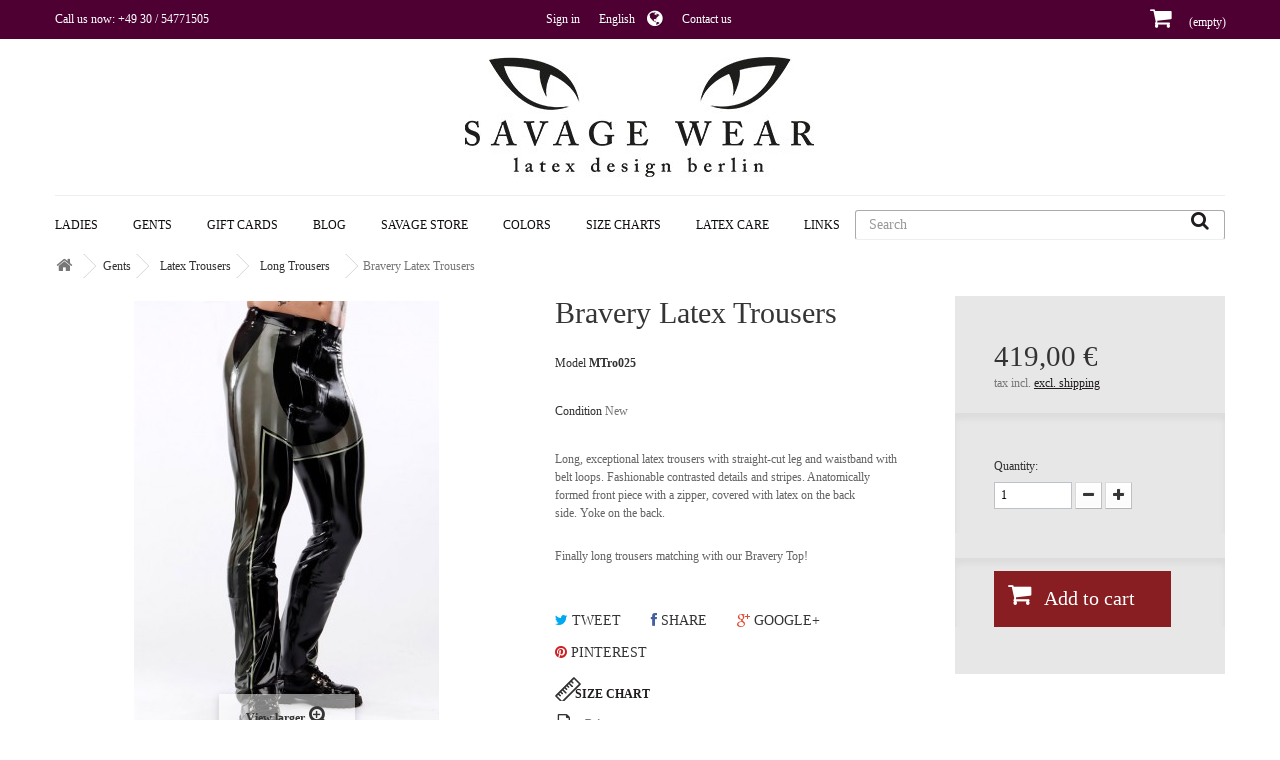

--- FILE ---
content_type: text/html; charset=utf-8
request_url: https://www.savage-wear.com/en/gents/latex-trousers/long-trousers/308-bravery-latex-trousers.html
body_size: 30754
content:
<!DOCTYPE HTML> <!--[if lt IE 7]><html class="no-js lt-ie9 lt-ie8 lt-ie7 " lang="en"><![endif]--> <!--[if IE 7]><html class="no-js lt-ie9 lt-ie8 ie7" lang="en"><![endif]--> <!--[if IE 8]><html class="no-js lt-ie9 ie8" lang="en"><![endif]--> <!--[if gt IE 8]><html class="no-js ie9" lang="en"><![endif]--><html lang="en"><head><meta charset="utf-8" /><title>Bravery Latex Trousers - Savage Wear</title><meta name="description" content="Long, exceptional&nbsp;latex trousers with straight-cut leg and waistband with belt loops. Fashionable contrasted details and stripes. Anatomically formed front piece with&nbsp;a zipper, covered with latex on the back side.&nbsp;Yoke on the back. Finally long trousers matching with our Bravery Top!" /><meta http-equiv="language" content="en"/><meta name="generator" content="PrestaShop" /><meta name="robots" content="index,follow" /><meta name="viewport" content="width=device-width, minimum-scale=0.25, maximum-scale=1.6, initial-scale=1.0" /><meta name="apple-mobile-web-app-capable" content="yes" /><link rel="icon" type="image/vnd.microsoft.icon" href="/img/favicon.ico?1730892094" /><link rel="shortcut icon" type="image/x-icon" href="/img/favicon.ico?1730892094" /><link rel="stylesheet" href="https://www.savage-wear.com/themes/618-leathergoods/cache/v_295_229a0b1099b77435b7a402e548bbf2f8_all.css" type="text/css" media="all" /><link rel="stylesheet" href="https://www.savage-wear.com/themes/618-leathergoods/cache/v_295_7e71db561e19ab82dc8170fe4a0d8e11_print.css" type="text/css" media="print" /><link rel="stylesheet" href="/themes/618-leathergoods/css/savagewear.css" type="text/css" /><meta property="og:type" content="product" /><meta property="og:url" content="https://www.savage-wear.com/en/gents/latex-trousers/long-trousers/308-bravery-latex-trousers.html" /><meta property="og:title" content="Bravery Latex Trousers - Savage Wear" /><meta property="og:site_name" content="Savage Wear" /><meta property="og:description" content="Long, exceptional&nbsp;latex trousers with straight-cut leg and waistband with belt loops. Fashionable contrasted details and stripes. Anatomically formed front piece with&nbsp;a zipper, covered with latex on the back side.&nbsp;Yoke on the back. Finally long trousers matching with our Bravery Top!" /><meta property="og:image" content="https://www.savage-wear.com/1367-large_default/bravery-latex-trousers.jpg" /><meta property="product:price:amount" content="419" /><meta property="product:price:currency" content="EUR" /><meta name="google-site-verification" content="iFtkaDLFKN35Jw_Ecy66qjqUlaJqxh6FMCwQgOhhItw" /><meta name="msvalidate.01" content="wqe32jh333324" /><meta name='yandex-verification' content='jb43nb43rewfe' /><meta name="alexaVerifyID" content="fdsfsdf343334" /><meta name="wot-verification" content="fdsfhggfh3244" /><meta name="norton-safeweb-site-verification" content="jhkhjki786787" /><meta name="y_key" content="klkjyturdtgyh" /><meta name="p:domain_verify" content="tryrt45645tre" /><link rel="alternate" hreflang="de" href="https://www.savage-wear.com/de/herren/latex-hosen/lange-hosen/308-bravery-latex-hose.html" /><link rel="alternate" hreflang="en" href="https://www.savage-wear.com/en/gents/latex-trousers/long-trousers/308-bravery-latex-trousers.html" /><!--[if IE 8]> <!--<script src="https://oss.maxcdn.com/libs/html5shiv/3.7.0/html5shiv.js"></script>--> <![endif]--></head><body id="product" class="product product-308 product-bravery-latex-trousers category-77 category-long-trousers hide-right-column lang_en"><div id="page"><div class="header-container"> <header id="header"><div class="banner"><div class="container"><div class="row"></div></div></div><div class="nav"><div class="container"><div class="row"> <nav><div class="header_user_info"> <a class="login" href="https://www.savage-wear.com/en/mein-Konto" rel="nofollow" title="Log in to your customer account"> Sign in </a></div><div id="languages-block-top" class="languages-block"><div class="current"> <span>English</span></div><ul id="first-languages" class="languages-block_ul toogle_content"><li > <a href="https://www.savage-wear.com/de/herren/latex-hosen/lange-hosen/308-bravery-latex-hose.html" title="Deutsch (German)"> <span>Deutsch</span> </a></li><li class="selected"> <span>English</span></li></ul></div><div id="contact-link"> <a href="https://www.savage-wear.com/en/contact-us" title="Contact Us">Contact us</a></div> <span class="shop-phone"> <i class="icon-phone"></i>Call us now: <strong>+49 30 / 54771505</strong> </span></nav></div></div></div><div><div class="container"><div class="row"><div id="header_logo"> <a href="http://www.savage-wear.com/" title="Savage Wear"> <img class="logo img-responsive" src="https://www.savage-wear.com/img/savage-wear-1410438243.jpg" alt="Savage Wear" width="349" height="120"/> </a></div><div id="search_block_top" class="col-sm-4 clearfix"><form id="searchbox" method="get" action="https://www.savage-wear.com/en/suche" > <input type="hidden" name="controller" value="search" /> <input type="hidden" name="orderby" value="position" /> <input type="hidden" name="orderway" value="desc" /> <input class="search_query form-control" type="text" id="search_query_top" name="search_query" placeholder="Search" value="" /> <button type="submit" name="submit_search" class="btn btn-default button-search"> <span>Search</span> </button></form></div><div class="blockcart col-sm-4 clearfix"><div class="shopping_cart"> <a href="https://www.savage-wear.com/en/bestellung" title="View my shopping cart" rel="nofollow"> <b>Cart</b> <span class="ajax_cart_quantity unvisible">0</span> <span class="ajax_cart_product_txt unvisible">Product</span> <span class="ajax_cart_product_txt_s unvisible">Products</span> <span class="ajax_cart_total unvisible"> </span> <span class="ajax_cart_no_product">(empty)</span> </a><div class="cart_block block exclusive"><div class="block_content"><div class="cart_block_list"><p class="cart_block_no_products"> No products</p><div class="cart-prices"><div class="cart-prices-line first-line"> <span class="price cart_block_shipping_cost ajax_cart_shipping_cost"> Free shipping! </span> <span> Shipping </span></div><div class="cart-prices-line last-line"> <span class="price cart_block_total ajax_block_cart_total">0,00 €</span> <span>Total</span></div></div><p class="cart-buttons"> <a id="button_order_cart" class="btn btn-default button button-small" href="https://www.savage-wear.com/en/bestellung" title="Check out" rel="nofollow"> <span> Check out<i class="icon-chevron-right right"></i> </span> </a></p></div></div></div></div></div><div id="layer_cart"><div class="clearfix"><div class="layer_cart_product col-xs-12 col-md-6"> <span class="cross" title="Close window"></span><h2> <i class="icon-ok"></i>Product successfully added to your shopping cart</h2><div class="product-image-container layer_cart_img"></div><div class="layer_cart_product_info"> <span id="layer_cart_product_title" class="product-name"></span> <span id="layer_cart_product_attributes"></span><div> <strong class="dark">Quantity</strong> <span id="layer_cart_product_quantity"></span></div><div> <strong class="dark">Total</strong> <span id="layer_cart_product_price"></span></div></div></div><div class="layer_cart_cart col-xs-12 col-md-6"><h2> <span class="ajax_cart_product_txt_s unvisible"> There are <span class="ajax_cart_quantity">0</span> items in your cart. </span> <span class="ajax_cart_product_txt "> There is 1 item in your cart. </span></h2><div class="layer_cart_row"> <strong class="dark"> Total products (tax incl.) </strong> <span class="ajax_block_products_total"> </span></div><div class="layer_cart_row"> <strong class="dark"> Total shipping&nbsp;(tax incl.) </strong> <span class="ajax_cart_shipping_cost"> Free shipping! </span></div><div class="layer_cart_row"> <strong class="dark"> Total (tax incl.) </strong> <span class="ajax_block_cart_total"> </span></div><div class="button-container"> <span class="continue btn btn-default button exclusive-medium" title="Continue shopping"> <span> <i class="icon-chevron-left left"></i>Continue shopping </span> </span> <a class="btn btn-default button button-medium" href="https://www.savage-wear.com/en/bestellung" title="Proceed to checkout" rel="nofollow"> <span> Proceed to checkout<i class="icon-chevron-right right"></i> </span> </a></div></div></div><div class="crossseling"></div></div><div class="layer_cart_overlay"></div><div id="block_top_menu" class="sf-contener clearfix col-lg-12"><div class="cat-title">Categories</div><ul class="sf-menu clearfix menu-content"><li><a href="https://www.savage-wear.com/en/3-ladies" title="Ladies">Ladies</a><ul><li><a href="https://www.savage-wear.com/en/4-latex-tops" title="Latex Tops">Latex Tops</a><ul><li><a href="https://www.savage-wear.com/en/6-tops" title="Tops">Tops</a></li><li><a href="https://www.savage-wear.com/en/7-blouses" title="Blouses">Blouses</a></li><li><a href="https://www.savage-wear.com/en/68-boleros" title="Boleros">Boleros</a></li></ul></li><li><a href="https://www.savage-wear.com/en/101-latex-jackets-coats" title="Latex Jackets & Coats">Latex Jackets & Coats</a><ul><li><a href="https://www.savage-wear.com/en/102-short-sleeved-sleeveless" title="Short-sleeved / Sleeveless">Short-sleeved / Sleeveless</a></li><li><a href="https://www.savage-wear.com/en/103-long-sleeved" title="Long-sleeved">Long-sleeved</a></li></ul></li><li><a href="https://www.savage-wear.com/en/8-latex-dresses" title="Latex Dresses">Latex Dresses</a><ul><li><a href="https://www.savage-wear.com/en/28-short-dresses" title="Short Dresses">Short Dresses</a></li><li><a href="https://www.savage-wear.com/en/29-knee-length-dresses" title="Knee-length Dresses">Knee-length Dresses</a></li><li><a href="https://www.savage-wear.com/en/30-dinner-dresses" title="Dinner Dresses">Dinner Dresses</a></li></ul></li><li><a href="https://www.savage-wear.com/en/14-latex-skirts" title="Latex Skirts">Latex Skirts</a><ul><li><a href="https://www.savage-wear.com/en/38-short-skirts" title="Short Skirts">Short Skirts</a></li><li><a href="https://www.savage-wear.com/en/37-knee-length-skirts" title="Knee Length Skirts">Knee Length Skirts</a></li><li><a href="https://www.savage-wear.com/en/39-long-skirts" title="Long Skirts">Long Skirts</a></li></ul></li><li><a href="https://www.savage-wear.com/en/19-latex-trousers" title="Latex Trousers">Latex Trousers</a><ul><li><a href="https://www.savage-wear.com/en/43-hotpants" title="Hotpants">Hotpants</a></li><li><a href="https://www.savage-wear.com/en/63-capri" title="Capri">Capri</a></li><li><a href="https://www.savage-wear.com/en/44-leggings" title="Leggings">Leggings</a></li></ul></li><li><a href="https://www.savage-wear.com/en/15-latex-catsuits" title="Latex Catsuits">Latex Catsuits</a><ul><li><a href="https://www.savage-wear.com/en/47-capri" title="Capri">Capri</a></li><li><a href="https://www.savage-wear.com/en/48-full-length" title="Full Length">Full Length</a></li></ul></li><li><a href="https://www.savage-wear.com/en/16-latex-leotards" title="Latex Leotards">Latex Leotards</a><ul><li><a href="https://www.savage-wear.com/en/45-sleeveless" title="Sleeveless">Sleeveless</a></li><li><a href="https://www.savage-wear.com/en/65-short-sleeved" title="Short-sleeved">Short-sleeved</a></li><li><a href="https://www.savage-wear.com/en/46-long-sleeved" title="Long-sleeved">Long-sleeved</a></li></ul></li><li><a href="https://www.savage-wear.com/en/17-latex-lingerie" title="Latex Lingerie">Latex Lingerie</a><ul><li><a href="https://www.savage-wear.com/en/49-tops" title="Tops">Tops</a></li><li><a href="https://www.savage-wear.com/en/50-bottoms" title="Bottoms">Bottoms</a></li></ul></li><li><a href="https://www.savage-wear.com/en/18-latex-corsets" title="Latex Corsets">Latex Corsets</a><ul><li><a href="https://www.savage-wear.com/en/66-neck" title="Neck">Neck</a></li><li><a href="https://www.savage-wear.com/en/51-underbust" title="Underbust">Underbust</a></li><li><a href="https://www.savage-wear.com/en/52-overbust" title="Overbust">Overbust</a></li></ul></li><li><a href="https://www.savage-wear.com/en/20-latex-accessories" title="Latex Accessories">Latex Accessories</a><ul><li><a href="https://www.savage-wear.com/en/31-arm-gauntlets" title="Arm Gauntlets">Arm Gauntlets</a></li><li><a href="https://www.savage-wear.com/en/40-stockings" title="Stockings">Stockings</a></li><li><a href="https://www.savage-wear.com/en/34-pasties" title="Pasties">Pasties</a></li><li><a href="https://www.savage-wear.com/en/32-collars" title="Collars">Collars</a></li><li><a href="https://www.savage-wear.com/en/33-hats" title="Hats">Hats</a></li><li><a href="https://www.savage-wear.com/en/67-harness-braces" title="Harness & Braces">Harness & Braces</a></li><li><a href="https://www.savage-wear.com/en/96-belts" title="Belts">Belts</a></li><li><a href="https://www.savage-wear.com/en/104-latex-handtaschen" title="Latex Handtaschen">Latex Handtaschen</a></li></ul></li><li><a href="https://www.savage-wear.com/en/35-latex-uniforms" title="Latex Uniforms">Latex Uniforms</a><ul><li><a href="https://www.savage-wear.com/en/53-dresses" title="Dresses">Dresses</a></li><li><a href="https://www.savage-wear.com/en/54-caps" title="Caps">Caps</a></li><li><a href="https://www.savage-wear.com/en/55-tops" title="Tops">Tops</a></li><li><a href="https://www.savage-wear.com/en/56-skirts" title="Skirts">Skirts</a></li><li><a href="https://www.savage-wear.com/en/57-trousers" title="Trousers">Trousers</a></li><li><a href="https://www.savage-wear.com/en/58-corsets" title="Corsets">Corsets</a></li><li><a href="https://www.savage-wear.com/en/64-accessories" title="Accessories">Accessories</a></li></ul></li><li><a href="https://www.savage-wear.com/en/36-latex-basics" title="Latex Basics">Latex Basics</a><ul><li><a href="https://www.savage-wear.com/en/59-tops" title="Tops">Tops</a></li><li><a href="https://www.savage-wear.com/en/60-skirts" title="Skirts">Skirts</a></li><li><a href="https://www.savage-wear.com/en/61-leggings" title="Leggings">Leggings</a></li><li><a href="https://www.savage-wear.com/en/62-dresses" title="Dresses">Dresses</a></li><li><a href="https://www.savage-wear.com/en/69-leotards" title="Leotards">Leotards</a></li><li><a href="https://www.savage-wear.com/en/97-accessories" title="Accessories">Accessories</a></li></ul></li></ul></li><li><a href="https://www.savage-wear.com/en/13-gents" title="Gents">Gents</a><ul><li><a href="https://www.savage-wear.com/en/21-latex-tops" title="Latex Tops">Latex Tops</a><ul><li><a href="https://www.savage-wear.com/en/72-sleeveless" title="Sleeveless">Sleeveless</a></li><li><a href="https://www.savage-wear.com/en/73-short-sleeved" title="Short-sleeved">Short-sleeved</a></li><li><a href="https://www.savage-wear.com/en/74-long-sleeved" title="Long-sleeved">Long-sleeved</a></li></ul></li><li><a href="https://www.savage-wear.com/en/22-latex-trousers" title="Latex Trousers">Latex Trousers</a><ul><li><a href="https://www.savage-wear.com/en/75-shorts" title="Shorts">Shorts</a></li><li><a href="https://www.savage-wear.com/en/76-capri" title="Capri">Capri</a></li><li><a href="https://www.savage-wear.com/en/77-long-trousers" title="Long Trousers">Long Trousers</a></li></ul></li><li><a href="https://www.savage-wear.com/en/23-latex-skirts" title="Latex Skirts">Latex Skirts</a><ul><li><a href="https://www.savage-wear.com/en/79-short-skirts" title="Short Skirts">Short Skirts</a></li><li><a href="https://www.savage-wear.com/en/80-long-skirts" title="Long Skirts">Long Skirts</a></li></ul></li><li><a href="https://www.savage-wear.com/en/25-latex-corsets" title="Latex Corsets">Latex Corsets</a><ul><li><a href="https://www.savage-wear.com/en/92-waist-corsets" title="Waist Corsets">Waist Corsets</a></li><li><a href="https://www.savage-wear.com/en/93-neck-corsets" title="Neck Corsets">Neck Corsets</a></li></ul></li><li><a href="https://www.savage-wear.com/en/27-latex-accessories" title="Latex Accessories">Latex Accessories</a><ul><li><a href="https://www.savage-wear.com/en/81-hand-feet" title="Hand & Feet">Hand & Feet</a></li><li><a href="https://www.savage-wear.com/en/82-head" title="Head">Head</a></li><li><a href="https://www.savage-wear.com/en/83-neck" title="Neck">Neck</a></li><li><a href="https://www.savage-wear.com/en/84-harness-braces" title="Harness & Braces">Harness & Braces</a></li><li><a href="https://www.savage-wear.com/en/105-latex-bags-and-pouches" title="Latex Bags and Pouches">Latex Bags and Pouches</a></li></ul></li><li><a href="https://www.savage-wear.com/en/99-latex-jackets-coats" title="Latex Jackets & Coats">Latex Jackets & Coats</a><ul><li><a href="https://www.savage-wear.com/en/100-coats" title="Coats">Coats</a></li></ul></li><li><a href="https://www.savage-wear.com/en/41-latex-uniforms" title="Latex Uniforms">Latex Uniforms</a><ul><li><a href="https://www.savage-wear.com/en/85-tops" title="Tops">Tops</a></li><li><a href="https://www.savage-wear.com/en/86-trousers" title="Trousers">Trousers</a></li><li><a href="https://www.savage-wear.com/en/87-head-neck" title="Head & Neck">Head & Neck</a></li></ul></li><li><a href="https://www.savage-wear.com/en/26-latex-underwear" title="Latex Underwear">Latex Underwear</a><ul><li><a href="https://www.savage-wear.com/en/94-shorts-with-zipper" title="Shorts with Zipper">Shorts with Zipper</a></li><li><a href="https://www.savage-wear.com/en/95-shorts-without-zipper" title="Shorts without Zipper">Shorts without Zipper</a></li></ul></li><li><a href="https://www.savage-wear.com/en/42-latex-basics" title="Latex Basics">Latex Basics</a><ul><li><a href="https://www.savage-wear.com/en/88-tops" title="Tops">Tops</a></li><li><a href="https://www.savage-wear.com/en/89-trousers" title="Trousers">Trousers</a></li><li><a href="https://www.savage-wear.com/en/90-skirts" title="Skirts">Skirts</a></li><li><a href="https://www.savage-wear.com/en/91-accessories" title="Accessories">Accessories</a></li></ul></li></ul></li><li><a href="https://www.savage-wear.com/en/71-gift-cards" title="Gift Cards">Gift Cards</a></li><li><a href="/blog" title="Blog">Blog</a></li><li><a href="https://www.savage-wear.com/en/content/16_savage-store" title="Savage Store">Savage Store</a></li><li><a href="https://www.savage-wear.com/en/content/13_colors" title="colors">colors</a></li><li><a href="https://www.savage-wear.com/en/content/14_size-charts" title="Size charts">Size charts</a></li><li><a href="https://www.savage-wear.com/en/content/15_latex-care" title="Latex Care">Latex Care</a></li><li><a href="https://www.savage-wear.com/en/content/17_links" title="Links">Links</a></li></ul></div></div></div></div> </header></div><div class="nivosliderwrapper"></div><div class="columns-container"><div id="columns" class="container"><div class="breadcrumb clearfix"> <a class="home" href="http://www.savage-wear.com/" title="Return to Home"><i class="icon-home"></i></a> <span class="navigation-pipe" >&gt;</span> <a href="https://www.savage-wear.com/en/13-gents" title="Gents" data-gg="">Gents</a><span class="navigation-pipe">></span><a href="https://www.savage-wear.com/en/22-latex-trousers" title="Latex Trousers" data-gg="">Latex Trousers</a><span class="navigation-pipe">></span><a href="https://www.savage-wear.com/en/77-long-trousers" title="Long Trousers" data-gg="">Long Trousers</a><span class="navigation-pipe">></span>Bravery Latex Trousers</div><div id="slider_row" class="row"><div id="top_column" class="center_column col-xs-12 col-sm-12"></div></div><div class="row"><div id="center_column" class="center_column col-xs-12 col-sm-12"><div><div class="primary_block row"><div class="container"><div class="top-hr"></div></div><div class="pb-left-column col-xs-12 col-sm-4 col-md-5"><div id="image-block" class="clearfix"> <span id="view_full_size"> <img id="bigpic" itemprop="image" src="https://www.savage-wear.com/1367-large_default/bravery-latex-trousers.jpg" title="Bravery Latex Trousers" alt="Bravery Latex Trousers" width="458" height="458"/> <span class="span_link no-print">View larger</span> </span></div><div id="views_block" class="clearfix "> <span class="view_scroll_spacer"> <a id="view_scroll_left" class="" title="Other views" href="javascript:{}"> Previous </a> </span><div id="thumbs_list"><ul id="thumbs_list_frame"><li id="thumbnail_1367"> <a href="https://www.savage-wear.com/1367-thickbox_default/bravery-latex-trousers.jpg" data-fancybox-group="other-views" class="fancybox shown" title="Bravery Latex Trousers"> <img class="img-responsive" id="thumb_1367" src="https://www.savage-wear.com/1367-cart_default/bravery-latex-trousers.jpg" alt="Bravery Latex Trousers" title="Bravery Latex Trousers" height="80" width="80" itemprop="image" /> </a></li><li id="thumbnail_1366"> <a href="https://www.savage-wear.com/1366-thickbox_default/bravery-latex-trousers.jpg" data-fancybox-group="other-views" class="fancybox" title="Bravery Latex Trousers"> <img class="img-responsive" id="thumb_1366" src="https://www.savage-wear.com/1366-cart_default/bravery-latex-trousers.jpg" alt="Bravery Latex Trousers" title="Bravery Latex Trousers" height="80" width="80" itemprop="image" /> </a></li><li id="thumbnail_1363"> <a href="https://www.savage-wear.com/1363-thickbox_default/bravery-latex-trousers.jpg" data-fancybox-group="other-views" class="fancybox" title="Bravery Latex Trousers"> <img class="img-responsive" id="thumb_1363" src="https://www.savage-wear.com/1363-cart_default/bravery-latex-trousers.jpg" alt="Bravery Latex Trousers" title="Bravery Latex Trousers" height="80" width="80" itemprop="image" /> </a></li><li id="thumbnail_1365"> <a href="https://www.savage-wear.com/1365-thickbox_default/bravery-latex-trousers.jpg" data-fancybox-group="other-views" class="fancybox" title="Bravery Latex Trousers"> <img class="img-responsive" id="thumb_1365" src="https://www.savage-wear.com/1365-cart_default/bravery-latex-trousers.jpg" alt="Bravery Latex Trousers" title="Bravery Latex Trousers" height="80" width="80" itemprop="image" /> </a></li><li id="thumbnail_1364"> <a href="https://www.savage-wear.com/1364-thickbox_default/bravery-latex-trousers.jpg" data-fancybox-group="other-views" class="fancybox" title="Bravery Latex Trousers"> <img class="img-responsive" id="thumb_1364" src="https://www.savage-wear.com/1364-cart_default/bravery-latex-trousers.jpg" alt="Bravery Latex Trousers" title="Bravery Latex Trousers" height="80" width="80" itemprop="image" /> </a></li><li id="thumbnail_1362" class="last"> <a href="https://www.savage-wear.com/1362-thickbox_default/bravery-latex-trousers.jpg" data-fancybox-group="other-views" class="fancybox" title="Bravery Latex Trousers"> <img class="img-responsive" id="thumb_1362" src="https://www.savage-wear.com/1362-cart_default/bravery-latex-trousers.jpg" alt="Bravery Latex Trousers" title="Bravery Latex Trousers" height="80" width="80" itemprop="image" /> </a></li></ul></div> <a id="view_scroll_right" title="Other views" href="javascript:{}"> Next </a></div><p class="resetimg clear no-print"> <span id="wrapResetImages" style="display: none;"> <a href="https://www.savage-wear.com/en/gents/latex-trousers/long-trousers/308-bravery-latex-trousers.html" name="resetImages"> <i class="icon-repeat"></i> Display all pictures </a> </span></p></div><div class="pb-center-column col-xs-12 col-sm-4"><h1 itemprop="name">Bravery Latex Trousers</h1><p id="product_reference"> <label>Model </label> <span class="editable" itemprop="sku"></span></p><p id="product_condition"> <label>Condition </label><link itemprop="itemCondition" href="http://schema.org/NewCondition"/> <span class="editable">New</span></p><div id="short_description_block"><div id="short_description_content" class="rte align_justify" itemprop="description"><p>Long, exceptional&nbsp;latex trousers with straight-cut leg and waistband with belt loops. Fashionable contrasted details and stripes. Anatomically formed front piece with&nbsp;a zipper, covered with latex on the back side.&nbsp;Yoke on the back.</p><p>Finally long trousers matching with our Bravery Top!</p></div><p class="buttons_bottom_block"> <a href="javascript:{}" class="button"> More details </a></p></div><p id="availability_date" style="display: none;"> <span id="availability_date_label">Availability date:</span> <span id="availability_date_value"></span></p><div id="oosHook"></div><p class="socialsharing_product list-inline no-print"> <button data-type="twitter" type="button" class="btn btn-default btn-twitter social-sharing"> <i class="icon-twitter"></i> Tweet </button> <button data-type="facebook" type="button" class="btn btn-default btn-facebook social-sharing"> <i class="icon-facebook"></i> Share </button> <button data-type="google-plus" type="button" class="btn btn-default btn-google-plus social-sharing"> <i class="icon-google-plus"></i> Google+ </button> <button data-type="pinterest" type="button" class="btn btn-default btn-pinterest social-sharing"> <i class="icon-pinterest"></i> Pinterest </button></p><div class="wsc_trigger_holder"> <a id="wsc_trigger" class="wsc_trigger" href="#wsc_fancybox">Size Chart</a></div><div style="display:none"><div id="wsc_fancybox" class="wsc_fancybox"><div class="wsc_title"><h2>Bravery Latex Trousers</h2></div><div class="wsc_measurments"><table class="wsc_table"><tr><th>Size</th><th>XS</th><th>S</th><th>M</th><th>L</th><th>XL</th></tr><tr><th>1 - Waist / Waistband circumference in cm</th><td>72</td><td>80</td><td>88</td><td>96</td><td>104</td></tr><tr><th>2 -Hip circumference (widest part) in cm</th><td>84</td><td>92</td><td>100</td><td>108</td><td>116</td></tr><tr><th>3 - Side length (waist-floor) in cm</th><td>100</td><td>103</td><td>106</td><td>109</td><td>112</td></tr><tr><th>4 - Crotch length (crotch-floor) in cm</th><td>76</td><td>79</td><td>81</td><td>83</td><td>84</td></tr></table></div><div class="wsc_image"> <img src="https://www.savage-wear.com/img/welutions/size_chart/24.jpg" style="" /></div><div class="wsc_clear"></div></div></div><ul id="usefull_link_block" class="clearfix no-print"><li class="print"> <a href="javascript:print();"> Print </a></li></ul></div><div class="pb-right-column col-xs-12 col-sm-4 col-md-3"><form id="buy_block" action="https://www.savage-wear.com/en/warenkorb" method="post"><p class="hidden"> <input type="hidden" name="token" value="bd24be67422707676f505f7b8850ffb9" /> <input type="hidden" name="id_product" value="308" id="product_page_product_id" /> <input type="hidden" name="add" value="1" /> <input type="hidden" name="id_product_attribute" id="idCombination" value="" /></p><div class="box-info-product"><div class="content_prices clearfix"><div class="price"><p class="our_price_display" > <span id="our_price_display" >419,00 €</span><meta content="EUR" /> <span class="tax-shipping-info eu-legal"> <span class="tax_info"> tax incl. </span> <span class="shipping_info"> <a href="https://www.savage-wear.com/en/content/12_shipping-and-payment?content_only=1" class="iframeEULegal" >excl. shipping</a> </span> </span></p><p id="reduction_percent" style="display:none;"> <span id="reduction_percent_display"> </span></p><p id="reduction_amount" style="display:none"> <span id="reduction_amount_display"> </span></p><p id="old_price" class="hidden"> <span class="old-price eu-legal"> <span class="old-price-label"> previously </span> <span class="old-price-display"> 419,00 € </span> </span> <span id="old_price_display"></span></p></div><div class="clear"></div></div><div class="product_attributes clearfix"><p id="quantity_wanted_p"> <label>Quantity:</label> <input type="text" name="qty" id="quantity_wanted" class="text" value="1" /> <a href="#" data-field-qty="qty" class="btn btn-default button-minus product_quantity_down"> <span><i class="icon-minus"></i></span> </a> <a href="#" data-field-qty="qty" class="btn btn-default button-plus product_quantity_up"> <span><i class="icon-plus"></i></span> </a> <span class="clearfix"></span></p><p id="minimal_quantity_wanted_p" style="display: none;"> This product is not sold individually. You must select at least <b id="minimal_quantity_label">1</b> quantity for this product.</p><div id="attributes"><div class="clearfix"></div><fieldset class="attribute_fieldset"> <label class="attribute_label" for="group_1">Size :&nbsp;</label><div class="attribute_list"> <select name="group_1" id="group_1" class="form-control attribute_select no-print"><option value="26" title="XS">XS</option><option value="1" title="S">S</option><option value="2" selected="selected" title="M">M</option><option value="27" title="XL">XL</option><option value="28" title="Made on Measure">Made on Measure</option> </select></div></fieldset><fieldset class="attribute_fieldset"> <label class="attribute_label" >Color 1 :&nbsp;</label><div class="attribute_list"><ul id="color_to_pick_list" class="clearfix"><li class="selected"> <a href="https://www.savage-wear.com/en/gents/latex-trousers/long-trousers/308-bravery-latex-trousers.html" id="color_31" name="Normal Black (0,35mm)" class="color_pick selected" title="Normal Black (0,35mm)"> <img src="https://www.savage-wear.com/img/co/31.jpg" alt="Normal Black (0,35mm)" title="Normal Black (0,35mm)" width="20" height="20" /> </a></li><li> <a href="https://www.savage-wear.com/en/gents/latex-trousers/long-trousers/308-bravery-latex-trousers.html" id="color_29" name="Normal Chocolate Brown (0,35mm)" class="color_pick" title="Normal Chocolate Brown (0,35mm)"> <img src="https://www.savage-wear.com/img/co/29.jpg" alt="Normal Chocolate Brown (0,35mm)" title="Normal Chocolate Brown (0,35mm)" width="20" height="20" /> </a></li><li> <a href="https://www.savage-wear.com/en/gents/latex-trousers/long-trousers/308-bravery-latex-trousers.html" id="color_30" name="Normal Chocolate Brown (0,60mm)" class="color_pick" title="Normal Chocolate Brown (0,60mm)"> <img src="https://www.savage-wear.com/img/co/30.jpg" alt="Normal Chocolate Brown (0,60mm)" title="Normal Chocolate Brown (0,60mm)" width="20" height="20" /> </a></li><li> <a href="https://www.savage-wear.com/en/gents/latex-trousers/long-trousers/308-bravery-latex-trousers.html" id="color_68" name="Transparent Grey Green (0,35mm)" class="color_pick" title="Transparent Grey Green (0,35mm)"> <img src="https://www.savage-wear.com/img/co/68.jpg" alt="Transparent Grey Green (0,35mm)" title="Transparent Grey Green (0,35mm)" width="20" height="20" /> </a></li><li> <a href="https://www.savage-wear.com/en/gents/latex-trousers/long-trousers/308-bravery-latex-trousers.html" id="color_72" name="Transparent Smoky Grey (0,60mm)" class="color_pick" title="Transparent Smoky Grey (0,60mm)"> <img src="https://www.savage-wear.com/img/co/72.jpg" alt="Transparent Smoky Grey (0,60mm)" title="Transparent Smoky Grey (0,60mm)" width="20" height="20" /> </a></li><li> <a href="https://www.savage-wear.com/en/gents/latex-trousers/long-trousers/308-bravery-latex-trousers.html" id="color_83" name="Vibrant Turquoise (0,35mm)" class="color_pick" title="Vibrant Turquoise (0,35mm)"> <img src="https://www.savage-wear.com/img/co/83.jpg" alt="Vibrant Turquoise (0,35mm)" title="Vibrant Turquoise (0,35mm)" width="20" height="20" /> </a></li><li> <a href="https://www.savage-wear.com/en/gents/latex-trousers/long-trousers/308-bravery-latex-trousers.html" id="color_92" name="Pearlsheen Black (0,35mm)" class="color_pick" title="Pearlsheen Black (0,35mm)"> <img src="https://www.savage-wear.com/img/co/92.jpg" alt="Pearlsheen Black (0,35mm)" title="Pearlsheen Black (0,35mm)" width="20" height="20" /> </a></li><li> <a href="https://www.savage-wear.com/en/gents/latex-trousers/long-trousers/308-bravery-latex-trousers.html" id="color_100" name="Pearlsheen Shamrock Green (0,45mm)" class="color_pick" title="Pearlsheen Shamrock Green (0,45mm)"> <img src="https://www.savage-wear.com/img/co/100.jpg" alt="Pearlsheen Shamrock Green (0,45mm)" title="Pearlsheen Shamrock Green (0,45mm)" width="20" height="20" /> </a></li></ul> <input type="hidden" class="color_pick_hidden" name="group_5" value="31" /></div></fieldset><fieldset class="attribute_fieldset"> <label class="attribute_label" >Color 2 :&nbsp;</label><div class="attribute_list"><ul id="color_to_pick_list" class="clearfix"><li> <a href="https://www.savage-wear.com/en/gents/latex-trousers/long-trousers/308-bravery-latex-trousers.html" id="color_126" name="Normal Chocolate Brown (0,35mm)" class="color_pick" title="Normal Chocolate Brown (0,35mm)"> <img src="https://www.savage-wear.com/img/co/126.jpg" alt="Normal Chocolate Brown (0,35mm)" title="Normal Chocolate Brown (0,35mm)" width="20" height="20" /> </a></li><li> <a href="https://www.savage-wear.com/en/gents/latex-trousers/long-trousers/308-bravery-latex-trousers.html" id="color_132" name="Normal Chocolate Brown (0,60mm)" class="color_pick" title="Normal Chocolate Brown (0,60mm)"> <img src="https://www.savage-wear.com/img/co/132.jpg" alt="Normal Chocolate Brown (0,60mm)" title="Normal Chocolate Brown (0,60mm)" width="20" height="20" /> </a></li><li class="selected"> <a href="https://www.savage-wear.com/en/gents/latex-trousers/long-trousers/308-bravery-latex-trousers.html" id="color_360" name="Transparent Grey Green (0,35mm)" class="color_pick selected" title="Transparent Grey Green (0,35mm)"> <img src="https://www.savage-wear.com/img/co/360.jpg" alt="Transparent Grey Green (0,35mm)" title="Transparent Grey Green (0,35mm)" width="20" height="20" /> </a></li><li> <a href="https://www.savage-wear.com/en/gents/latex-trousers/long-trousers/308-bravery-latex-trousers.html" id="color_384" name="Transparent Smoky Grey (0,60mm)" class="color_pick" title="Transparent Smoky Grey (0,60mm)"> <img src="https://www.savage-wear.com/img/co/384.jpg" alt="Transparent Smoky Grey (0,60mm)" title="Transparent Smoky Grey (0,60mm)" width="20" height="20" /> </a></li><li> <a href="https://www.savage-wear.com/en/gents/latex-trousers/long-trousers/308-bravery-latex-trousers.html" id="color_450" name="Vibrant Turquoise (0,35mm)" class="color_pick" title="Vibrant Turquoise (0,35mm)"> <img src="https://www.savage-wear.com/img/co/450.jpg" alt="Vibrant Turquoise (0,35mm)" title="Vibrant Turquoise (0,35mm)" width="20" height="20" /> </a></li><li> <a href="https://www.savage-wear.com/en/gents/latex-trousers/long-trousers/308-bravery-latex-trousers.html" id="color_504" name="Pearlsheen Black (0,35mm)" class="color_pick" title="Pearlsheen Black (0,35mm)"> <img src="https://www.savage-wear.com/img/co/504.jpg" alt="Pearlsheen Black (0,35mm)" title="Pearlsheen Black (0,35mm)" width="20" height="20" /> </a></li><li> <a href="https://www.savage-wear.com/en/gents/latex-trousers/long-trousers/308-bravery-latex-trousers.html" id="color_552" name="Pearlsheen Shamrock Green (0,45mm)" class="color_pick" title="Pearlsheen Shamrock Green (0,45mm)"> <img src="https://www.savage-wear.com/img/co/552.jpg" alt="Pearlsheen Shamrock Green (0,45mm)" title="Pearlsheen Shamrock Green (0,45mm)" width="20" height="20" /> </a></li></ul> <input type="hidden" class="color_pick_hidden" name="group_11" value="360" /></div></fieldset><fieldset class="attribute_fieldset"> <label class="attribute_label" >Color 3 :&nbsp;</label><div class="attribute_list"><ul id="color_to_pick_list" class="clearfix"><li> <a href="https://www.savage-wear.com/en/gents/latex-trousers/long-trousers/308-bravery-latex-trousers.html" id="color_121" name="Normal Chocolate Brown (0,35mm)" class="color_pick" title="Normal Chocolate Brown (0,35mm)"> <img src="https://www.savage-wear.com/img/co/121.jpg" alt="Normal Chocolate Brown (0,35mm)" title="Normal Chocolate Brown (0,35mm)" width="20" height="20" /> </a></li><li> <a href="https://www.savage-wear.com/en/gents/latex-trousers/long-trousers/308-bravery-latex-trousers.html" id="color_445" name="Vibrant Turquoise (0,35mm)" class="color_pick" title="Vibrant Turquoise (0,35mm)"> <img src="https://www.savage-wear.com/img/co/445.jpg" alt="Vibrant Turquoise (0,35mm)" title="Vibrant Turquoise (0,35mm)" width="20" height="20" /> </a></li><li> <a href="https://www.savage-wear.com/en/gents/latex-trousers/long-trousers/308-bravery-latex-trousers.html" id="color_499" name="Pearlsheen Black (0,35mm)" class="color_pick" title="Pearlsheen Black (0,35mm)"> <img src="https://www.savage-wear.com/img/co/499.jpg" alt="Pearlsheen Black (0,35mm)" title="Pearlsheen Black (0,35mm)" width="20" height="20" /> </a></li><li class="selected"> <a href="https://www.savage-wear.com/en/gents/latex-trousers/long-trousers/308-bravery-latex-trousers.html" id="color_553" name="Pearlsheen Leaf Green (0,35mm)" class="color_pick selected" title="Pearlsheen Leaf Green (0,35mm)"> <img src="https://www.savage-wear.com/img/co/553.jpg" alt="Pearlsheen Leaf Green (0,35mm)" title="Pearlsheen Leaf Green (0,35mm)" width="20" height="20" /> </a></li></ul> <input type="hidden" class="color_pick_hidden" name="group_6" value="553" /></div></fieldset></div></div><div class="box-cart-bottom"><div><p id="add_to_cart" class="buttons_bottom_block no-print"> <button type="submit" name="Submit" class="exclusive"> <span>Add to cart</span> </button></p></div> <strong></strong></div></div></form></div></div> <section class="page-product-box" style="display:none ! important;"><h3 class="page-product-heading">Data sheet</h3><table class="table-data-sheet"><tr class="odd"><td>Gender</td><td>Men</td></tr><tr class="even"><td>Google Size</td><td>M</td></tr><tr class="odd"><td>Google Color</td><td>Black/Green</td></tr></table> </section> <section class="page-product-box"><h3 class="page-product-heading">More info</h3><div class="rte"><p>Long, exceptional&nbsp;latex trousers with straight-cut leg and waistband with belt loops. Fashionable contrasted details and stripes. Anatomically formed front piece with&nbsp;a zipper, covered with latex on the back side.&nbsp;Yoke on the back.</p><p>Finally long trousers matching with our Bravery Top!</p><p></p><p></p><p>Colours and latex thicknesses in this example:<br /><br />Colour&nbsp;1: Normal Black (0.35mm)<br />Colour&nbsp;2: Transparent Grey Green (0.35mm)<br />Colour&nbsp;3: Pearlsheen Leaf Green (thin stripes)</p><p></p><p></p><p><br />Model: Paint It Black<br />Photo: Michael Schermons</p><p></p></div> </section> <section class="page-product-box"><h3 id="idTabRichSnippets" class="idTabHrefShort page-product-heading">Summary</h3><div id="idTabRichSnippets"><div itemscope itemtype="http://schema.org/Product"><ul><li>Product Name:<span itemprop="name">Bravery Latex Trousers</span></li><li>Product Reference: <span itemprop="sku">MTro025</span></li><li>By<span itemprop="brand" itemscope itemtype="http://schema.org/Brand"> <span itemprop="name">Savage Wear</span></span></li><li>By<span itemprop="manufacturer" itemscope itemtype="http://schema.org/Organization"> <span itemprop="name">Savage Wear</span></span></li><li> Price: <span itemprop="offers" itemscope itemtype="http://schema.org/Offer"> <span itemprop="price">419.00 </span><meta itemprop="priceCurrency" content="EUR" /> €<meta itemprop="itemCondition" itemtype="http://schema.org/OfferItemCondition" content="http://schema.org/NewCondition"/><meta itemprop="availability" content="http://schema.org/InStock"/> </span></li><li>l s='Image' mod='psrichsnippets'}: <img itemprop="image" src="https://www.savage-wear.com/1367/bravery-latex-trousers.jpg"/></li><li>Product Width: <span itemprop="width">0.00 cm</span></li><li>Product Height: <span itemprop="height">0.00 cm</span></li><li>Product Depth: <span itemprop="depth">0.00 cm</span></li><li>Product Weight: <span itemprop="weight">0.00 kg</span></li><li>Description: <span itemprop="description"> Long, exceptional&nbsp;latex trousers with straight-cut leg and waistband with belt loops. Fashionable contrasted details and stripes. Anatomically formed front piece with&nbsp;a zipper, covered with latex on the back side.&nbsp;Yoke on the back. Finally long trousers matching with our Bravery Top! </span></li></ul></div></div><div style="display:none"> Path: <span itemscope itemtype="http://data-vocabulary.org/Breadcrumb"><a href="http://www.savage-wear.com/" itemprop="url" title="Return to Home"><span itemprop="title">Home</span></a></span> <span class="navigation-pipe" >&gt;</span> <span itemscope itemtype="http://data-vocabulary.org/Breadcrumb"> <a itemprop="url" href="https://www.savage-wear.com/en/13-gents" title="Gents"><span itemprop="title">Gents</span></a> </span> <span class="navigation-pipe"> > </span> <span itemscope itemtype="http://data-vocabulary.org/Breadcrumb"> <a itemprop="url" href="https://www.savage-wear.com/en/22-latex-trousers" title="Latex Trousers"><span itemprop="title">Latex Trousers</span></a> </span> <span class="navigation-pipe"> > </span> <span itemscope itemtype="http://data-vocabulary.org/Breadcrumb"> <a itemprop="url" href="https://www.savage-wear.com/en/77-long-trousers" title="Long Trousers"><span itemprop="title">Long Trousers</span></a> </span> <span class="navigation-pipe"> > </span> <span itemscope itemtype="http://data-vocabulary.org/Breadcrumb"><a itemprop="url" href="https://www.savage-wear.com/en/gents/latex-trousers/long-trousers/308-bravery-latex-trousers.html"><span itemprop="title">Bravery Latex Trousers</span></a></span></div><div class="clear"></div> </section> <section class="page-product-box"><h3 class="page-product-heading">Accessories</h3><div class="block products_block accessories-block clearfix"><div class="block_content"><ul id="bxslider" class="bxslider clearfix"><li class="item product-box ajax_block_product first_item product_accessories_description"><div class="product_desc"> <a href="https://www.savage-wear.com/en/gents/latex-tops/sleeveless/206-bravery-latex-top.html" title="Bravery Latex Top" class="product-image product_image"> <img class="lazyOwl" src="https://www.savage-wear.com/1359-home_default/bravery-latex-top.jpg" alt="Bravery Latex Top" width="270" height="270"/> </a><div class="block_description"> <a href="https://www.savage-wear.com/en/gents/latex-tops/sleeveless/206-bravery-latex-top.html" title="More" class="product_description"> Exceptional latex top... </a></div></div><div class="s_title_block"><h5 class="product-name"> <a href="https://www.savage-wear.com/en/gents/latex-tops/sleeveless/206-bravery-latex-top.html"> Bravery Latex Top </a></h5> <span class="price"> 309,00 € </span></div><div class="clearfix" style="margin-top:5px"><div class="no-print"> <a class="exclusive button ajax_add_to_cart_button" href="https://www.savage-wear.com/en/warenkorb?qty=1&amp;id_product=206&amp;token=bd24be67422707676f505f7b8850ffb9&amp;add=" data-id-product="206" title="Add to cart"> <span>Add to cart</span> </a></div></div></li></ul></div></div> </section><style type="text/css">.awp_nila { margin-top: -4px;}</style>  <div id="awp_container" ><div class="awp_box"> <b class="xtop"><b class="xb1"></b><b class="xb2 xbtop"></b><b class="xb3 xbtop"></b><b class="xb4 xbtop"></b></b><div class="awp_header"><div style="float:left"><b style="font-size:14px">Product Options</b></div></div><div class="awp_content"><form name="awp_wizard" id="awp_wizard"> <input type="hidden" name="awp_p_impact" id="awp_p_impact" value="" /> <input type="hidden" name="awp_p_weight" id="awp_p_weight" value="" /> <input type="hidden" name="awp_ins" id="awp_ins" value="" /> <input type="hidden" name="awp_ipa" id="awp_ipa" value="" /><div class="awp_group_image_container"></div><div class="awp_box awp_box_inner"> <b class="xtop"><b class="xb1"></b><b class="xb2 xbtop"></b><b class="xb3 xbtop"></b><b class="xb4 xbtop"></b></b><div class="awp_header"> Size</div><div class="awp_content"><div id="awp_cell_cont_28" class="awp_cell_cont awp_cell_cont_1 awp_clear"><div id="awp_sel_cont_28" class="awp_sel_conth"> <select class="awp_attribute_selected" onmousedown="if($.browser.msie){this.style.width='auto'}" onblur="this.style.position='';" name="awp_group_1" id="awp_group_1" onchange="awp_select('1', this.options[this.selectedIndex].value, 1,false);this.style.position='';$('#awp_select_colors_1 div').each(function() {$(this).css('display','none')});$('#awp_group_div_'+this.value).fadeIn(1000);"><option value="26" >XS&nbsp;</option><option value="1" >S&nbsp;</option><option value="2" selected="selected">M&nbsp;</option><option value="3" >L&nbsp;</option><option value="27" >XL&nbsp;</option><option value="28" >Made on Measure&nbsp;[Add 35,29 €]</option> </select></div></div></div> <b class="xbottom"><b class="xb4 xbbot"></b><b class="xb3 xbbot"></b><b class="xb2 xbbot"></b><b class="xb1"></b></b></div><div class="awp_group_image_container"></div><div class="awp_box awp_box_inner"> <b class="xtop"><b class="xb1"></b><b class="xb2 xbtop"></b><b class="xb3 xbtop"></b><b class="xb4 xbtop"></b></b><div class="awp_header"> Color 1</div><div class="awp_content"><div id="awp_cell_cont_114" class="awp_cell_cont awp_cell_cont_5 awp_clear"><div id="awp_select_colors_5" class="awp_left" ><div id="awp_group_div_31" class="awp_group_image" style="width:px;height:px;display:block;"><a href="https://www.savage-wear.com/img/co/31.jpg" border="0" class="fancybox shown"><img src="https://www.savage-wear.com/img/co/31.jpg" alt="" title="Normal Black (0,35mm)" /></a></div><div id="awp_group_div_32" class="awp_group_image" style="width:px;height:px;display:none;"><a href="https://www.savage-wear.com/img/co/32.jpg" border="0" class="fancybox shown"><img src="https://www.savage-wear.com/img/co/32.jpg" alt="" title="Normal black (0,60mm)" /></a></div><div id="awp_group_div_115" class="awp_group_image" style="width:px;height:px;display:none;"><a href="https://www.savage-wear.com/img/co/115.jpg" border="0" class="fancybox shown"><img src="https://www.savage-wear.com/img/co/115.jpg" alt="" title="Normal Batleship Grey (0.35mm)" /></a></div><div id="awp_group_div_117" class="awp_group_image" style="width:px;height:px;display:none;"><a href="https://www.savage-wear.com/img/co/117.jpg" border="0" class="fancybox shown"><img src="https://www.savage-wear.com/img/co/117.jpg" alt="" title="Normal Batleship Grey (0.60mm)" /></a></div><div id="awp_group_div_896" class="awp_group_image" style="width:px;height:px;display:none;"><a href="https://www.savage-wear.com/img/co/896.jpg" border="0" class="fancybox shown"><img src="https://www.savage-wear.com/img/co/896.jpg" alt="" title="Normal Grey (0,35mm)" /></a></div><div id="awp_group_div_29" class="awp_group_image" style="width:px;height:px;display:none;"><a href="https://www.savage-wear.com/img/co/29.jpg" border="0" class="fancybox shown"><img src="https://www.savage-wear.com/img/co/29.jpg" alt="" title="Normal Chocolate Brown (0,35mm)" /></a></div><div id="awp_group_div_30" class="awp_group_image" style="width:px;height:px;display:none;"><a href="https://www.savage-wear.com/img/co/30.jpg" border="0" class="fancybox shown"><img src="https://www.savage-wear.com/img/co/30.jpg" alt="" title="Normal Chocolate Brown (0,60mm)" /></a></div><div id="awp_group_div_35" class="awp_group_image" style="width:px;height:px;display:none;"><a href="https://www.savage-wear.com/img/co/35.jpg" border="0" class="fancybox shown"><img src="https://www.savage-wear.com/img/co/35.jpg" alt="" title="Normal Light Brown (0,35mm)" /></a></div><div id="awp_group_div_36" class="awp_group_image" style="width:px;height:px;display:none;"><a href="https://www.savage-wear.com/img/co/36.jpg" border="0" class="fancybox shown"><img src="https://www.savage-wear.com/img/co/36.jpg" alt="" title="Normal Olive Green (0,35mm)" /></a></div><div id="awp_group_div_37" class="awp_group_image" style="width:px;height:px;display:none;"><a href="https://www.savage-wear.com/img/co/37.jpg" border="0" class="fancybox shown"><img src="https://www.savage-wear.com/img/co/37.jpg" alt="" title="Normal Olive Green (0,60mm)" /></a></div><div id="awp_group_div_38" class="awp_group_image" style="width:px;height:px;display:none;"><a href="https://www.savage-wear.com/img/co/38.jpg" border="0" class="fancybox shown"><img src="https://www.savage-wear.com/img/co/38.jpg" alt="" title="Normal Forest Green (0,35mm)" /></a></div><div id="awp_group_div_39" class="awp_group_image" style="width:px;height:px;display:none;"><a href="https://www.savage-wear.com/img/co/39.jpg" border="0" class="fancybox shown"><img src="https://www.savage-wear.com/img/co/39.jpg" alt="" title="Normal Jade Green (0,35mm)" /></a></div><div id="awp_group_div_40" class="awp_group_image" style="width:px;height:px;display:none;"><a href="https://www.savage-wear.com/img/co/40.jpg" border="0" class="fancybox shown"><img src="https://www.savage-wear.com/img/co/40.jpg" alt="" title="Normal Petrol Blue (0,35mm)" /></a></div><div id="awp_group_div_41" class="awp_group_image" style="width:px;height:px;display:none;"><a href="https://www.savage-wear.com/img/co/41.jpg" border="0" class="fancybox shown"><img src="https://www.savage-wear.com/img/co/41.jpg" alt="" title="Normal Natural Green (0,35mm)" /></a></div><div id="awp_group_div_42" class="awp_group_image" style="width:px;height:px;display:none;"><a href="https://www.savage-wear.com/img/co/42.jpg" border="0" class="fancybox shown"><img src="https://www.savage-wear.com/img/co/42.jpg" alt="" title="Normal Navy Blue (0,35mm)" /></a></div><div id="awp_group_div_43" class="awp_group_image" style="width:px;height:px;display:none;"><a href="https://www.savage-wear.com/img/co/43.jpg" border="0" class="fancybox shown"><img src="https://www.savage-wear.com/img/co/43.jpg" alt="" title="Normal Navy Blue (0,60mm)" /></a></div><div id="awp_group_div_44" class="awp_group_image" style="width:px;height:px;display:none;"><a href="https://www.savage-wear.com/img/co/44.jpg" border="0" class="fancybox shown"><img src="https://www.savage-wear.com/img/co/44.jpg" alt="" title="Normal Royal Blue (0,35mm)" /></a></div><div id="awp_group_div_45" class="awp_group_image" style="width:px;height:px;display:none;"><a href="https://www.savage-wear.com/img/co/45.jpg" border="0" class="fancybox shown"><img src="https://www.savage-wear.com/img/co/45.jpg" alt="" title="Normal Royal Blue (0,60mm)" /></a></div><div id="awp_group_div_46" class="awp_group_image" style="width:px;height:px;display:none;"><a href="https://www.savage-wear.com/img/co/46.jpg" border="0" class="fancybox shown"><img src="https://www.savage-wear.com/img/co/46.jpg" alt="" title="Normal Pale Blue (0,35mm)" /></a></div><div id="awp_group_div_47" class="awp_group_image" style="width:px;height:px;display:none;"><a href="https://www.savage-wear.com/img/co/47.jpg" border="0" class="fancybox shown"><img src="https://www.savage-wear.com/img/co/47.jpg" alt="" title="Normal Light Blue (0,35mm)" /></a></div><div id="awp_group_div_48" class="awp_group_image" style="width:px;height:px;display:none;"><a href="https://www.savage-wear.com/img/co/48.jpg" border="0" class="fancybox shown"><img src="https://www.savage-wear.com/img/co/48.jpg" alt="" title="Normal Light Blue (0,60mm)" /></a></div><div id="awp_group_div_49" class="awp_group_image" style="width:px;height:px;display:none;"><a href="https://www.savage-wear.com/img/co/49.jpg" border="0" class="fancybox shown"><img src="https://www.savage-wear.com/img/co/49.jpg" alt="" title="Normal Purple (0,35mm)" /></a></div><div id="awp_group_div_897" class="awp_group_image" style="width:px;height:px;display:none;"><a href="https://www.savage-wear.com/img/co/897.jpg" border="0" class="fancybox shown"><img src="https://www.savage-wear.com/img/co/897.jpg" alt="" title="Normal Ruby (0,35mm)" /></a></div><div id="awp_group_div_50" class="awp_group_image" style="width:px;height:px;display:none;"><a href="https://www.savage-wear.com/img/co/50.jpg" border="0" class="fancybox shown"><img src="https://www.savage-wear.com/img/co/50.jpg" alt="" title="Normal Dark Cherry Red (0,35mm)" /></a></div><div id="awp_group_div_51" class="awp_group_image" style="width:px;height:px;display:none;"><a href="https://www.savage-wear.com/img/co/51.jpg" border="0" class="fancybox shown"><img src="https://www.savage-wear.com/img/co/51.jpg" alt="" title="Normal Violet (0,35mm)" /></a></div><div id="awp_group_div_52" class="awp_group_image" style="width:px;height:px;display:none;"><a href="https://www.savage-wear.com/img/co/52.jpg" border="0" class="fancybox shown"><img src="https://www.savage-wear.com/img/co/52.jpg" alt="" title="Normal Plum (0,35mm)" /></a></div><div id="awp_group_div_53" class="awp_group_image" style="width:px;height:px;display:none;"><a href="https://www.savage-wear.com/img/co/53.jpg" border="0" class="fancybox shown"><img src="https://www.savage-wear.com/img/co/53.jpg" alt="" title="Normal Plum (0,60mm)" /></a></div><div id="awp_group_div_54" class="awp_group_image" style="width:px;height:px;display:none;"><a href="https://www.savage-wear.com/img/co/54.jpg" border="0" class="fancybox shown"><img src="https://www.savage-wear.com/img/co/54.jpg" alt="" title="Normal Fuchsia (0,35mm)" /></a></div><div id="awp_group_div_55" class="awp_group_image" style="width:px;height:px;display:none;"><a href="https://www.savage-wear.com/img/co/55.jpg" border="0" class="fancybox shown"><img src="https://www.savage-wear.com/img/co/55.jpg" alt="" title="Normal Scarlet Red (0,35mm)" /></a></div><div id="awp_group_div_56" class="awp_group_image" style="width:px;height:px;display:none;"><a href="https://www.savage-wear.com/img/co/56.jpg" border="0" class="fancybox shown"><img src="https://www.savage-wear.com/img/co/56.jpg" alt="" title="Normal Orange (0,35mm)" /></a></div><div id="awp_group_div_57" class="awp_group_image" style="width:px;height:px;display:none;"><a href="https://www.savage-wear.com/img/co/57.jpg" border="0" class="fancybox shown"><img src="https://www.savage-wear.com/img/co/57.jpg" alt="" title="Normal Orange (0,60mm)" /></a></div><div id="awp_group_div_58" class="awp_group_image" style="width:px;height:px;display:none;"><a href="https://www.savage-wear.com/img/co/58.jpg" border="0" class="fancybox shown"><img src="https://www.savage-wear.com/img/co/58.jpg" alt="" title="Normal Red (0,35mm)" /></a></div><div id="awp_group_div_59" class="awp_group_image" style="width:px;height:px;display:none;"><a href="https://www.savage-wear.com/img/co/59.jpg" border="0" class="fancybox shown"><img src="https://www.savage-wear.com/img/co/59.jpg" alt="" title="Normal Red (0,60mm)" /></a></div><div id="awp_group_div_60" class="awp_group_image" style="width:px;height:px;display:none;"><a href="https://www.savage-wear.com/img/co/60.jpg" border="0" class="fancybox shown"><img src="https://www.savage-wear.com/img/co/60.jpg" alt="" title="Normal Hospital Red (0,35mm) " /></a></div><div id="awp_group_div_61" class="awp_group_image" style="width:px;height:px;display:none;"><a href="https://www.savage-wear.com/img/co/61.jpg" border="0" class="fancybox shown"><img src="https://www.savage-wear.com/img/co/61.jpg" alt="" title="Normal Hospital Red (0,60mm)" /></a></div><div id="awp_group_div_62" class="awp_group_image" style="width:px;height:px;display:none;"><a href="https://www.savage-wear.com/img/co/62.jpg" border="0" class="fancybox shown"><img src="https://www.savage-wear.com/img/co/62.jpg" alt="" title="Normal Skintone (0,35mm) " /></a></div><div id="awp_group_div_63" class="awp_group_image" style="width:px;height:px;display:none;"><a href="https://www.savage-wear.com/img/co/63.jpg" border="0" class="fancybox shown"><img src="https://www.savage-wear.com/img/co/63.jpg" alt="" title="Normal Baby Pink (0,35mm) " /></a></div><div id="awp_group_div_898" class="awp_group_image" style="width:px;height:px;display:none;"><a href="https://www.savage-wear.com/img/co/898.jpg" border="0" class="fancybox shown"><img src="https://www.savage-wear.com/img/co/898.jpg" alt="" title="Normal Partypink (0,35mm)" /></a></div><div id="awp_group_div_64" class="awp_group_image" style="width:px;height:px;display:none;"><a href="https://www.savage-wear.com/img/co/64.jpg" border="0" class="fancybox shown"><img src="https://www.savage-wear.com/img/co/64.jpg" alt="" title="Normal Yellow (0,35mm) " /></a></div><div id="awp_group_div_65" class="awp_group_image" style="width:px;height:px;display:none;"><a href="https://www.savage-wear.com/img/co/65.jpg" border="0" class="fancybox shown"><img src="https://www.savage-wear.com/img/co/65.jpg" alt="" title="Normal Yellow (0,60mm) " /></a></div><div id="awp_group_div_66" class="awp_group_image" style="width:px;height:px;display:none;"><a href="https://www.savage-wear.com/img/co/66.jpg" border="0" class="fancybox shown"><img src="https://www.savage-wear.com/img/co/66.jpg" alt="" title="Normal White (0,35mm)" /></a></div><div id="awp_group_div_67" class="awp_group_image" style="width:px;height:px;display:none;"><a href="https://www.savage-wear.com/img/co/67.jpg" border="0" class="fancybox shown"><img src="https://www.savage-wear.com/img/co/67.jpg" alt="" title="Normal White (0,60mm)" /></a></div><div id="awp_group_div_937" class="awp_group_image" style="width:px;height:px;display:none;"><a href="https://www.savage-wear.com/img/co/937.jpg" border="0" class="fancybox shown"><img src="https://www.savage-wear.com/img/co/937.jpg" alt="" title="Normal Oyster (0,35mm)" /></a></div><div id="awp_group_div_68" class="awp_group_image" style="width:px;height:px;display:none;"><a href="https://www.savage-wear.com/img/co/68.jpg" border="0" class="fancybox shown"><img src="https://www.savage-wear.com/img/co/68.jpg" alt="" title="Transparent Grey Green (0,35mm)" /></a></div><div id="awp_group_div_69" class="awp_group_image" style="width:px;height:px;display:none;"><a href="https://www.savage-wear.com/img/co/69.jpg" border="0" class="fancybox shown"><img src="https://www.savage-wear.com/img/co/69.jpg" alt="" title="Transparent Smoky Grey (0,35mm)" /></a></div><div id="awp_group_div_72" class="awp_group_image" style="width:px;height:px;display:none;"><a href="https://www.savage-wear.com/img/co/72.jpg" border="0" class="fancybox shown"><img src="https://www.savage-wear.com/img/co/72.jpg" alt="" title="Transparent Smoky Grey (0,60mm)" /></a></div><div id="awp_group_div_70" class="awp_group_image" style="width:px;height:px;display:none;"><a href="https://www.savage-wear.com/img/co/70.jpg" border="0" class="fancybox shown"><img src="https://www.savage-wear.com/img/co/70.jpg" alt="" title="Transparent Cloud Grey (0,35mm)" /></a></div><div id="awp_group_div_116" class="awp_group_image" style="width:px;height:px;display:none;"><a href="https://www.savage-wear.com/img/co/116.jpg" border="0" class="fancybox shown"><img src="https://www.savage-wear.com/img/co/116.jpg" alt="" title="Transparent Brown (0.35mm)" /></a></div><div id="awp_group_div_71" class="awp_group_image" style="width:px;height:px;display:none;"><a href="https://www.savage-wear.com/img/co/71.jpg" border="0" class="fancybox shown"><img src="https://www.savage-wear.com/img/co/71.jpg" alt="" title="Transparent Green (0,35mm)" /></a></div><div id="awp_group_div_73" class="awp_group_image" style="width:px;height:px;display:none;"><a href="https://www.savage-wear.com/img/co/73.jpg" border="0" class="fancybox shown"><img src="https://www.savage-wear.com/img/co/73.jpg" alt="" title="Transparent Blue (0,35mm)" /></a></div><div id="awp_group_div_74" class="awp_group_image" style="width:px;height:px;display:none;"><a href="https://www.savage-wear.com/img/co/74.jpg" border="0" class="fancybox shown"><img src="https://www.savage-wear.com/img/co/74.jpg" alt="" title="Transparent Mauve (0,35mm)" /></a></div><div id="awp_group_div_75" class="awp_group_image" style="width:px;height:px;display:none;"><a href="https://www.savage-wear.com/img/co/75.jpg" border="0" class="fancybox shown"><img src="https://www.savage-wear.com/img/co/75.jpg" alt="" title="Transparent Lilac (0,35mm)" /></a></div><div id="awp_group_div_76" class="awp_group_image" style="width:px;height:px;display:none;"><a href="https://www.savage-wear.com/img/co/76.jpg" border="0" class="fancybox shown"><img src="https://www.savage-wear.com/img/co/76.jpg" alt="" title="Transparent Red (0,35mm)" /></a></div><div id="awp_group_div_77" class="awp_group_image" style="width:px;height:px;display:none;"><a href="https://www.savage-wear.com/img/co/77.jpg" border="0" class="fancybox shown"><img src="https://www.savage-wear.com/img/co/77.jpg" alt="" title="Transparent Pink (0,35mm)" /></a></div><div id="awp_group_div_78" class="awp_group_image" style="width:px;height:px;display:none;"><a href="https://www.savage-wear.com/img/co/78.jpg" border="0" class="fancybox shown"><img src="https://www.savage-wear.com/img/co/78.jpg" alt="" title="Transparent Orange (0,35mm)" /></a></div><div id="awp_group_div_79" class="awp_group_image" style="width:px;height:px;display:none;"><a href="https://www.savage-wear.com/img/co/79.jpg" border="0" class="fancybox shown"><img src="https://www.savage-wear.com/img/co/79.jpg" alt="" title="Transparent Amber (0,35mm)" /></a></div><div id="awp_group_div_80" class="awp_group_image" style="width:px;height:px;display:none;"><a href="https://www.savage-wear.com/img/co/80.jpg" border="0" class="fancybox shown"><img src="https://www.savage-wear.com/img/co/80.jpg" alt="" title="Transparent Skintone (0,35mm)" /></a></div><div id="awp_group_div_81" class="awp_group_image" style="width:px;height:px;display:none;"><a href="https://www.savage-wear.com/img/co/81.jpg" border="0" class="fancybox shown"><img src="https://www.savage-wear.com/img/co/81.jpg" alt="" title="Transparent Natural (0,35mm)" /></a></div><div id="awp_group_div_82" class="awp_group_image" style="width:px;height:px;display:none;"><a href="https://www.savage-wear.com/img/co/82.jpg" border="0" class="fancybox shown"><img src="https://www.savage-wear.com/img/co/82.jpg" alt="" title="Transparent Natural (0,60mm)" /></a></div><div id="awp_group_div_83" class="awp_group_image" style="width:px;height:px;display:none;"><a href="https://www.savage-wear.com/img/co/83.jpg" border="0" class="fancybox shown"><img src="https://www.savage-wear.com/img/co/83.jpg" alt="" title="Vibrant Turquoise (0,35mm)" /></a></div><div id="awp_group_div_84" class="awp_group_image" style="width:px;height:px;display:none;"><a href="https://www.savage-wear.com/img/co/84.jpg" border="0" class="fancybox shown"><img src="https://www.savage-wear.com/img/co/84.jpg" alt="" title="Vibrant Green (0,35mm)" /></a></div><div id="awp_group_div_85" class="awp_group_image" style="width:px;height:px;display:none;"><a href="https://www.savage-wear.com/img/co/85.jpg" border="0" class="fancybox shown"><img src="https://www.savage-wear.com/img/co/85.jpg" alt="" title="Vibrant Red (0,35mm)" /></a></div><div id="awp_group_div_86" class="awp_group_image" style="width:px;height:px;display:none;"><a href="https://www.savage-wear.com/img/co/86.jpg" border="0" class="fancybox shown"><img src="https://www.savage-wear.com/img/co/86.jpg" alt="" title="Vibrant Magenta (0,35mm)" /></a></div><div id="awp_group_div_87" class="awp_group_image" style="width:px;height:px;display:none;"><a href="https://www.savage-wear.com/img/co/87.jpg" border="0" class="fancybox shown"><img src="https://www.savage-wear.com/img/co/87.jpg" alt="" title="Vibrant Pink (0,35mm)" /></a></div><div id="awp_group_div_88" class="awp_group_image" style="width:px;height:px;display:none;"><a href="https://www.savage-wear.com/img/co/88.jpg" border="0" class="fancybox shown"><img src="https://www.savage-wear.com/img/co/88.jpg" alt="" title="Vibrant Orange (0,35mm)" /></a></div><div id="awp_group_div_89" class="awp_group_image" style="width:px;height:px;display:none;"><a href="https://www.savage-wear.com/img/co/89.jpg" border="0" class="fancybox shown"><img src="https://www.savage-wear.com/img/co/89.jpg" alt="" title="Vibrant Yellow (0,35mm)" /></a></div><div id="awp_group_div_90" class="awp_group_image" style="width:px;height:px;display:none;"><a href="https://www.savage-wear.com/img/co/90.jpg" border="0" class="fancybox shown"><img src="https://www.savage-wear.com/img/co/90.jpg" alt="" title="Vibrant Lime Green (0,35mm)" /></a></div><div id="awp_group_div_91" class="awp_group_image" style="width:px;height:px;display:none;"><a href="https://www.savage-wear.com/img/co/91.jpg" border="0" class="fancybox shown"><img src="https://www.savage-wear.com/img/co/91.jpg" alt="" title="Vibrant Lemon Yellow (0,35mm)" /></a></div><div id="awp_group_div_92" class="awp_group_image" style="width:px;height:px;display:none;"><a href="https://www.savage-wear.com/img/co/92.jpg" border="0" class="fancybox shown"><img src="https://www.savage-wear.com/img/co/92.jpg" alt="" title="Pearlsheen Black (0,35mm)" /></a></div><div id="awp_group_div_93" class="awp_group_image" style="width:px;height:px;display:none;"><a href="https://www.savage-wear.com/img/co/93.jpg" border="0" class="fancybox shown"><img src="https://www.savage-wear.com/img/co/93.jpg" alt="" title="Pearlsheen Pewter (0,35mm)" /></a></div><div id="awp_group_div_95" class="awp_group_image" style="width:px;height:px;display:none;"><a href="https://www.savage-wear.com/img/co/95.jpg" border="0" class="fancybox shown"><img src="https://www.savage-wear.com/img/co/95.jpg" alt="" title="Pearlsheen Silver (0,35mm)" /></a></div><div id="awp_group_div_97" class="awp_group_image" style="width:px;height:px;display:none;"><a href="https://www.savage-wear.com/img/co/97.jpg" border="0" class="fancybox shown"><img src="https://www.savage-wear.com/img/co/97.jpg" alt="" title="Pearlsheen Peacock Blue (0,35mm)" /></a></div><div id="awp_group_div_98" class="awp_group_image" style="width:px;height:px;display:none;"><a href="https://www.savage-wear.com/img/co/98.jpg" border="0" class="fancybox shown"><img src="https://www.savage-wear.com/img/co/98.jpg" alt="" title="Pearlsheen Green (0,35mm)" /></a></div><div id="awp_group_div_118" class="awp_group_image" style="width:px;height:px;display:none;"><a href="https://www.savage-wear.com/img/co/118.jpg" border="0" class="fancybox shown"><img src="https://www.savage-wear.com/img/co/118.jpg" alt="" title="Pearlsheen Green (0.45mm)" /></a></div><div id="awp_group_div_101" class="awp_group_image" style="width:px;height:px;display:none;"><a href="https://www.savage-wear.com/img/co/101.jpg" border="0" class="fancybox shown"><img src="https://www.savage-wear.com/img/co/101.jpg" alt="" title="Pearlsheen Leaf Green (0,35mm)" /></a></div><div id="awp_group_div_99" class="awp_group_image" style="width:px;height:px;display:none;"><a href="https://www.savage-wear.com/img/co/99.jpg" border="0" class="fancybox shown"><img src="https://www.savage-wear.com/img/co/99.jpg" alt="" title="Pearlsheen Shamrock Green (0,35mm)" /></a></div><div id="awp_group_div_100" class="awp_group_image" style="width:px;height:px;display:none;"><a href="https://www.savage-wear.com/img/co/100.jpg" border="0" class="fancybox shown"><img src="https://www.savage-wear.com/img/co/100.jpg" alt="" title="Pearlsheen Shamrock Green (0,45mm)" /></a></div><div id="awp_group_div_883" class="awp_group_image" style="width:px;height:px;display:none;"><a href="https://www.savage-wear.com/img/co/883.jpg" border="0" class="fancybox shown"><img src="https://www.savage-wear.com/img/co/883.jpg" alt="" title="Pearlsheen Aure Blue (0,35mm)" /></a></div><div id="awp_group_div_103" class="awp_group_image" style="width:px;height:px;display:none;"><a href="https://www.savage-wear.com/img/co/103.jpg" border="0" class="fancybox shown"><img src="https://www.savage-wear.com/img/co/103.jpg" alt="" title="Pearlsheen Blue (0,35mm)" /></a></div><div id="awp_group_div_701" class="awp_group_image" style="width:px;height:px;display:none;"><a href="https://www.savage-wear.com/img/co/701.jpg" border="0" class="fancybox shown"><img src="https://www.savage-wear.com/img/co/701.jpg" alt="" title="Pearlsheen Blue (0,35mm)" /></a></div><div id="awp_group_div_102" class="awp_group_image" style="width:px;height:px;display:none;"><a href="https://www.savage-wear.com/img/co/102.jpg" border="0" class="fancybox shown"><img src="https://www.savage-wear.com/img/co/102.jpg" alt="" title="Pearlsheen Pale Blue (0,35mm)" /></a></div><div id="awp_group_div_104" class="awp_group_image" style="width:px;height:px;display:none;"><a href="https://www.savage-wear.com/img/co/104.jpg" border="0" class="fancybox shown"><img src="https://www.savage-wear.com/img/co/104.jpg" alt="" title="Pearlsheen Purple (0,35mm)" /></a></div><div id="awp_group_div_106" class="awp_group_image" style="width:px;height:px;display:none;"><a href="https://www.savage-wear.com/img/co/106.jpg" border="0" class="fancybox shown"><img src="https://www.savage-wear.com/img/co/106.jpg" alt="" title="Pearlsheen Amethyst (0,35mm)" /></a></div><div id="awp_group_div_107" class="awp_group_image" style="width:px;height:px;display:none;"><a href="https://www.savage-wear.com/img/co/107.jpg" border="0" class="fancybox shown"><img src="https://www.savage-wear.com/img/co/107.jpg" alt="" title="Pearlsheen Lilac (0,35mm)" /></a></div><div id="awp_group_div_108" class="awp_group_image" style="width:px;height:px;display:none;"><a href="https://www.savage-wear.com/img/co/108.jpg" border="0" class="fancybox shown"><img src="https://www.savage-wear.com/img/co/108.jpg" alt="" title="Pearlsheen Fuchsia (0,35mm)" /></a></div><div id="awp_group_div_109" class="awp_group_image" style="width:px;height:px;display:none;"><a href="https://www.savage-wear.com/img/co/109.jpg" border="0" class="fancybox shown"><img src="https://www.savage-wear.com/img/co/109.jpg" alt="" title="Pearlsheen Blood Red (0,35mm)" /></a></div><div id="awp_group_div_111" class="awp_group_image" style="width:px;height:px;display:none;"><a href="https://www.savage-wear.com/img/co/111.jpg" border="0" class="fancybox shown"><img src="https://www.savage-wear.com/img/co/111.jpg" alt="" title="Pearlsheen Rose (0,35mm)" /></a></div><div id="awp_group_div_112" class="awp_group_image" style="width:px;height:px;display:none;"><a href="https://www.savage-wear.com/img/co/112.jpg" border="0" class="fancybox shown"><img src="https://www.savage-wear.com/img/co/112.jpg" alt="" title="Pearlsheen Bronze (0,35mm)" /></a></div><div id="awp_group_div_119" class="awp_group_image" style="width:px;height:px;display:none;"><a href="https://www.savage-wear.com/img/co/119.jpg" border="0" class="fancybox shown"><img src="https://www.savage-wear.com/img/co/119.jpg" alt="" title="Pearlsheen Bronze (0.45mm)" /></a></div><div id="awp_group_div_113" class="awp_group_image" style="width:px;height:px;display:none;"><a href="https://www.savage-wear.com/img/co/113.jpg" border="0" class="fancybox shown"><img src="https://www.savage-wear.com/img/co/113.jpg" alt="" title="Pearlsheen Antique Gold (0,35mm)" /></a></div><div id="awp_group_div_120" class="awp_group_image" style="width:px;height:px;display:none;"><a href="https://www.savage-wear.com/img/co/120.jpg" border="0" class="fancybox shown"><img src="https://www.savage-wear.com/img/co/120.jpg" alt="" title="Pearlsheen Antique Gold (0.45mm)" /></a></div><div id="awp_group_div_114" class="awp_group_image" style="width:px;height:px;display:none;"><a href="https://www.savage-wear.com/img/co/114.jpg" border="0" class="fancybox shown"><img src="https://www.savage-wear.com/img/co/114.jpg" alt="" title="Pearlsheen Gold (0,35mm)" /></a></div></div><div id="awp_sel_cont_114" class="awp_sel_conth"> <select class="awp_attribute_selected" onmousedown="if($.browser.msie){this.style.width='auto'}" onblur="this.style.position='';" name="awp_group_5" id="awp_group_5" onchange="awp_select('5', this.options[this.selectedIndex].value, 1,false);this.style.position='';$('#awp_select_colors_5 div').each(function() {$(this).css('display','none')});$('#awp_group_div_'+this.value).fadeIn(1000);"><option value="31" selected="selected">Normal Black (0,35mm)&nbsp;</option><option value="32" >Normal black (0,60mm)&nbsp;[Add 25,21 €]</option><option value="115" >Normal Batleship Grey (0.35mm)&nbsp;</option><option value="117" >Normal Batleship Grey (0.60mm)&nbsp;[Add 25,21 €]</option><option value="896" >Normal Grey (0,35mm)&nbsp;</option><option value="29" >Normal Chocolate Brown (0,35mm)&nbsp;</option><option value="30" >Normal Chocolate Brown (0,60mm)&nbsp;[Add 25,21 €]</option><option value="35" >Normal Light Brown (0,35mm)&nbsp;</option><option value="36" >Normal Olive Green (0,35mm)&nbsp;</option><option value="37" >Normal Olive Green (0,60mm)&nbsp;[Add 25,21 €]</option><option value="38" >Normal Forest Green (0,35mm)&nbsp;</option><option value="39" >Normal Jade Green (0,35mm)&nbsp;</option><option value="40" >Normal Petrol Blue (0,35mm)&nbsp;</option><option value="41" >Normal Natural Green (0,35mm)&nbsp;</option><option value="42" >Normal Navy Blue (0,35mm)&nbsp;</option><option value="43" >Normal Navy Blue (0,60mm)&nbsp;[Add 25,21 €]</option><option value="44" >Normal Royal Blue (0,35mm)&nbsp;</option><option value="45" >Normal Royal Blue (0,60mm)&nbsp;[Add 25,21 €]</option><option value="46" >Normal Pale Blue (0,35mm)&nbsp;</option><option value="47" >Normal Light Blue (0,35mm)&nbsp;</option><option value="48" >Normal Light Blue (0,60mm)&nbsp;[Add 25,21 €]</option><option value="49" >Normal Purple (0,35mm)&nbsp;</option><option value="897" >Normal Ruby (0,35mm)&nbsp;</option><option value="50" >Normal Dark Cherry Red (0,35mm)&nbsp;</option><option value="51" >Normal Violet (0,35mm)&nbsp;</option><option value="52" >Normal Plum (0,35mm)&nbsp;</option><option value="53" >Normal Plum (0,60mm)&nbsp;[Add 25,21 €]</option><option value="54" >Normal Fuchsia (0,35mm)&nbsp;</option><option value="55" >Normal Scarlet Red (0,35mm)&nbsp;</option><option value="56" >Normal Orange (0,35mm)&nbsp;</option><option value="57" >Normal Orange (0,60mm)&nbsp;[Add 25,21 €]</option><option value="58" >Normal Red (0,35mm)&nbsp;</option><option value="59" >Normal Red (0,60mm)&nbsp;[Add 25,21 €]</option><option value="60" >Normal Hospital Red (0,35mm) &nbsp;</option><option value="61" >Normal Hospital Red (0,60mm)&nbsp;[Add 25,21 €]</option><option value="62" >Normal Skintone (0,35mm) &nbsp;</option><option value="63" >Normal Baby Pink (0,35mm) &nbsp;</option><option value="898" >Normal Partypink (0,35mm)&nbsp;</option><option value="64" >Normal Yellow (0,35mm) &nbsp;</option><option value="65" >Normal Yellow (0,60mm) &nbsp;[Add 25,21 €]</option><option value="66" >Normal White (0,35mm)&nbsp;</option><option value="67" >Normal White (0,60mm)&nbsp;[Add 25,21 €]</option><option value="937" >Normal Oyster (0,35mm)&nbsp;</option><option value="68" >Transparent Grey Green (0,35mm)&nbsp;</option><option value="69" >Transparent Smoky Grey (0,35mm)&nbsp;</option><option value="72" >Transparent Smoky Grey (0,60mm)&nbsp;[Add 25,21 €]</option><option value="70" >Transparent Cloud Grey (0,35mm)&nbsp;</option><option value="116" >Transparent Brown (0.35mm)&nbsp;</option><option value="71" >Transparent Green (0,35mm)&nbsp;</option><option value="73" >Transparent Blue (0,35mm)&nbsp;</option><option value="74" >Transparent Mauve (0,35mm)&nbsp;</option><option value="75" >Transparent Lilac (0,35mm)&nbsp;</option><option value="76" >Transparent Red (0,35mm)&nbsp;</option><option value="77" >Transparent Pink (0,35mm)&nbsp;</option><option value="78" >Transparent Orange (0,35mm)&nbsp;</option><option value="79" >Transparent Amber (0,35mm)&nbsp;</option><option value="80" >Transparent Skintone (0,35mm)&nbsp;</option><option value="81" >Transparent Natural (0,35mm)&nbsp;</option><option value="82" >Transparent Natural (0,60mm)&nbsp;[Add 25,21 €]</option><option value="83" >Vibrant Turquoise (0,35mm)&nbsp;[Add 3,36 €]</option><option value="84" >Vibrant Green (0,35mm)&nbsp;[Add 3,36 €]</option><option value="85" >Vibrant Red (0,35mm)&nbsp;[Add 3,36 €]</option><option value="86" >Vibrant Magenta (0,35mm)&nbsp;[Add 3,36 €]</option><option value="87" >Vibrant Pink (0,35mm)&nbsp;[Add 3,36 €]</option><option value="88" >Vibrant Orange (0,35mm)&nbsp;[Add 3,36 €]</option><option value="89" >Vibrant Yellow (0,35mm)&nbsp;[Add 3,36 €]</option><option value="90" >Vibrant Lime Green (0,35mm)&nbsp;[Add 3,36 €]</option><option value="91" >Vibrant Lemon Yellow (0,35mm)&nbsp;[Add 3,36 €]</option><option value="92" >Pearlsheen Black (0,35mm)&nbsp;[Add 7,56 €]</option><option value="93" >Pearlsheen Pewter (0,35mm)&nbsp;[Add 7,56 €]</option><option value="95" >Pearlsheen Silver (0,35mm)&nbsp;[Add 7,56 €]</option><option value="97" >Pearlsheen Peacock Blue (0,35mm)&nbsp;[Add 7,56 €]</option><option value="98" >Pearlsheen Green (0,35mm)&nbsp;[Add 7,56 €]</option><option value="118" >Pearlsheen Green (0.45mm)&nbsp;[Add 20,17 €]</option><option value="101" >Pearlsheen Leaf Green (0,35mm)&nbsp;[Add 7,56 €]</option><option value="99" >Pearlsheen Shamrock Green (0,35mm)&nbsp;[Add 7,56 €]</option><option value="100" >Pearlsheen Shamrock Green (0,45mm)&nbsp;[Add 20,17 €]</option><option value="883" >Pearlsheen Aure Blue (0,35mm)&nbsp;[Add 7,56 €]</option><option value="103" >Pearlsheen Blue (0,35mm)&nbsp;[Add 7,56 €]</option><option value="701" >Pearlsheen Blue (0,35mm)&nbsp;[Add 20,17 €]</option><option value="102" >Pearlsheen Pale Blue (0,35mm)&nbsp;[Add 7,56 €]</option><option value="104" >Pearlsheen Purple (0,35mm)&nbsp;[Add 7,56 €]</option><option value="106" >Pearlsheen Amethyst (0,35mm)&nbsp;[Add 7,56 €]</option><option value="107" >Pearlsheen Lilac (0,35mm)&nbsp;[Add 7,56 €]</option><option value="108" >Pearlsheen Fuchsia (0,35mm)&nbsp;[Add 7,56 €]</option><option value="109" >Pearlsheen Blood Red (0,35mm)&nbsp;[Add 7,56 €]</option><option value="111" >Pearlsheen Rose (0,35mm)&nbsp;[Add 7,56 €]</option><option value="112" >Pearlsheen Bronze (0,35mm)&nbsp;[Add 7,56 €]</option><option value="119" >Pearlsheen Bronze (0.45mm)&nbsp;[Add 20,17 €]</option><option value="113" >Pearlsheen Antique Gold (0,35mm)&nbsp;[Add 7,56 €]</option><option value="120" >Pearlsheen Antique Gold (0.45mm)&nbsp;[Add 20,17 €]</option><option value="114" >Pearlsheen Gold (0,35mm)&nbsp;[Add 7,56 €]</option> </select></div></div></div> <b class="xbottom"><b class="xb4 xbbot"></b><b class="xb3 xbbot"></b><b class="xb2 xbbot"></b><b class="xb1"></b></b></div><div class="awp_group_image_container"></div><div class="awp_box awp_box_inner"> <b class="xtop"><b class="xb1"></b><b class="xb2 xbtop"></b><b class="xb3 xbtop"></b><b class="xb4 xbtop"></b></b><div class="awp_header"> Color 2</div><div class="awp_content"><div id="awp_cell_cont_949" class="awp_cell_cont awp_cell_cont_11 awp_clear"><div id="awp_select_colors_11" class="awp_left" ><div id="awp_group_div_126" class="awp_group_image" style="width:px;height:px;display:none;"><a href="https://www.savage-wear.com/img/co/126.jpg" border="0" class="fancybox shown"><img src="https://www.savage-wear.com/img/co/126.jpg" alt="" title="Normal Chocolate Brown (0,35mm)" /></a></div><div id="awp_group_div_132" class="awp_group_image" style="width:px;height:px;display:none;"><a href="https://www.savage-wear.com/img/co/132.jpg" border="0" class="fancybox shown"><img src="https://www.savage-wear.com/img/co/132.jpg" alt="" title="Normal Chocolate Brown (0,60mm)" /></a></div><div id="awp_group_div_138" class="awp_group_image" style="width:px;height:px;display:none;"><a href="https://www.savage-wear.com/img/co/138.jpg" border="0" class="fancybox shown"><img src="https://www.savage-wear.com/img/co/138.jpg" alt="" title="Normal Black (0,35mm)" /></a></div><div id="awp_group_div_144" class="awp_group_image" style="width:px;height:px;display:none;"><a href="https://www.savage-wear.com/img/co/144.jpg" border="0" class="fancybox shown"><img src="https://www.savage-wear.com/img/co/144.jpg" alt="" title="Normal black (0,60mm)" /></a></div><div id="awp_group_div_162" class="awp_group_image" style="width:px;height:px;display:none;"><a href="https://www.savage-wear.com/img/co/162.jpg" border="0" class="fancybox shown"><img src="https://www.savage-wear.com/img/co/162.jpg" alt="" title="Normal Light Brown (0,35mm)" /></a></div><div id="awp_group_div_168" class="awp_group_image" style="width:px;height:px;display:none;"><a href="https://www.savage-wear.com/img/co/168.jpg" border="0" class="fancybox shown"><img src="https://www.savage-wear.com/img/co/168.jpg" alt="" title="Normal Olive Green (0,35mm)" /></a></div><div id="awp_group_div_174" class="awp_group_image" style="width:px;height:px;display:none;"><a href="https://www.savage-wear.com/img/co/174.jpg" border="0" class="fancybox shown"><img src="https://www.savage-wear.com/img/co/174.jpg" alt="" title="Normal Olive Green (0,60mm)" /></a></div><div id="awp_group_div_180" class="awp_group_image" style="width:px;height:px;display:none;"><a href="https://www.savage-wear.com/img/co/180.jpg" border="0" class="fancybox shown"><img src="https://www.savage-wear.com/img/co/180.jpg" alt="" title="Normal Forest Green (0,35mm)" /></a></div><div id="awp_group_div_186" class="awp_group_image" style="width:px;height:px;display:none;"><a href="https://www.savage-wear.com/img/co/186.jpg" border="0" class="fancybox shown"><img src="https://www.savage-wear.com/img/co/186.jpg" alt="" title="Normal Jade Green (0,35mm)" /></a></div><div id="awp_group_div_192" class="awp_group_image" style="width:px;height:px;display:none;"><a href="https://www.savage-wear.com/img/co/192.jpg" border="0" class="fancybox shown"><img src="https://www.savage-wear.com/img/co/192.jpg" alt="" title="Normal Petrol Blue (0,35mm)" /></a></div><div id="awp_group_div_198" class="awp_group_image" style="width:px;height:px;display:none;"><a href="https://www.savage-wear.com/img/co/198.jpg" border="0" class="fancybox shown"><img src="https://www.savage-wear.com/img/co/198.jpg" alt="" title="Normal Natural Green (0,35mm)" /></a></div><div id="awp_group_div_204" class="awp_group_image" style="width:px;height:px;display:none;"><a href="https://www.savage-wear.com/img/co/204.jpg" border="0" class="fancybox shown"><img src="https://www.savage-wear.com/img/co/204.jpg" alt="" title="Normal Navy Blue (0,35mm)" /></a></div><div id="awp_group_div_210" class="awp_group_image" style="width:px;height:px;display:none;"><a href="https://www.savage-wear.com/img/co/210.jpg" border="0" class="fancybox shown"><img src="https://www.savage-wear.com/img/co/210.jpg" alt="" title="Normal Navy Blue (0,60mm)" /></a></div><div id="awp_group_div_216" class="awp_group_image" style="width:px;height:px;display:none;"><a href="https://www.savage-wear.com/img/co/216.jpg" border="0" class="fancybox shown"><img src="https://www.savage-wear.com/img/co/216.jpg" alt="" title="Normal Royal Blue (0,35mm)" /></a></div><div id="awp_group_div_222" class="awp_group_image" style="width:px;height:px;display:none;"><a href="https://www.savage-wear.com/img/co/222.jpg" border="0" class="fancybox shown"><img src="https://www.savage-wear.com/img/co/222.jpg" alt="" title="Normal Royal Blue (0,60mm)" /></a></div><div id="awp_group_div_228" class="awp_group_image" style="width:px;height:px;display:none;"><a href="https://www.savage-wear.com/img/co/228.jpg" border="0" class="fancybox shown"><img src="https://www.savage-wear.com/img/co/228.jpg" alt="" title="Normal Pale Blue (0,35mm)" /></a></div><div id="awp_group_div_234" class="awp_group_image" style="width:px;height:px;display:none;"><a href="https://www.savage-wear.com/img/co/234.jpg" border="0" class="fancybox shown"><img src="https://www.savage-wear.com/img/co/234.jpg" alt="" title="Normal Light Blue (0,35mm)" /></a></div><div id="awp_group_div_240" class="awp_group_image" style="width:px;height:px;display:none;"><a href="https://www.savage-wear.com/img/co/240.jpg" border="0" class="fancybox shown"><img src="https://www.savage-wear.com/img/co/240.jpg" alt="" title="Normal Light Blue (0,60mm)" /></a></div><div id="awp_group_div_246" class="awp_group_image" style="width:px;height:px;display:none;"><a href="https://www.savage-wear.com/img/co/246.jpg" border="0" class="fancybox shown"><img src="https://www.savage-wear.com/img/co/246.jpg" alt="" title="Normal Purple (0,35mm)" /></a></div><div id="awp_group_div_252" class="awp_group_image" style="width:px;height:px;display:none;"><a href="https://www.savage-wear.com/img/co/252.jpg" border="0" class="fancybox shown"><img src="https://www.savage-wear.com/img/co/252.jpg" alt="" title="Normal Dark Cherry Red (0,35mm)" /></a></div><div id="awp_group_div_258" class="awp_group_image" style="width:px;height:px;display:none;"><a href="https://www.savage-wear.com/img/co/258.jpg" border="0" class="fancybox shown"><img src="https://www.savage-wear.com/img/co/258.jpg" alt="" title="Normal Violet (0,35mm)" /></a></div><div id="awp_group_div_264" class="awp_group_image" style="width:px;height:px;display:none;"><a href="https://www.savage-wear.com/img/co/264.jpg" border="0" class="fancybox shown"><img src="https://www.savage-wear.com/img/co/264.jpg" alt="" title="Normal Plum (0,35mm)" /></a></div><div id="awp_group_div_270" class="awp_group_image" style="width:px;height:px;display:none;"><a href="https://www.savage-wear.com/img/co/270.jpg" border="0" class="fancybox shown"><img src="https://www.savage-wear.com/img/co/270.jpg" alt="" title="Normal Plum (0,60mm)" /></a></div><div id="awp_group_div_276" class="awp_group_image" style="width:px;height:px;display:none;"><a href="https://www.savage-wear.com/img/co/276.jpg" border="0" class="fancybox shown"><img src="https://www.savage-wear.com/img/co/276.jpg" alt="" title="Normal Fuchsia (0,35mm)" /></a></div><div id="awp_group_div_282" class="awp_group_image" style="width:px;height:px;display:none;"><a href="https://www.savage-wear.com/img/co/282.jpg" border="0" class="fancybox shown"><img src="https://www.savage-wear.com/img/co/282.jpg" alt="" title="Normal Scarlet Red (0,35mm)" /></a></div><div id="awp_group_div_288" class="awp_group_image" style="width:px;height:px;display:none;"><a href="https://www.savage-wear.com/img/co/288.jpg" border="0" class="fancybox shown"><img src="https://www.savage-wear.com/img/co/288.jpg" alt="" title="Normal Orange (0,35mm)" /></a></div><div id="awp_group_div_294" class="awp_group_image" style="width:px;height:px;display:none;"><a href="https://www.savage-wear.com/img/co/294.jpg" border="0" class="fancybox shown"><img src="https://www.savage-wear.com/img/co/294.jpg" alt="" title="Normal Orange (0,60mm)" /></a></div><div id="awp_group_div_300" class="awp_group_image" style="width:px;height:px;display:none;"><a href="https://www.savage-wear.com/img/co/300.jpg" border="0" class="fancybox shown"><img src="https://www.savage-wear.com/img/co/300.jpg" alt="" title="Normal Red (0,35mm)" /></a></div><div id="awp_group_div_306" class="awp_group_image" style="width:px;height:px;display:none;"><a href="https://www.savage-wear.com/img/co/306.jpg" border="0" class="fancybox shown"><img src="https://www.savage-wear.com/img/co/306.jpg" alt="" title="Normal Red (0,60mm)" /></a></div><div id="awp_group_div_312" class="awp_group_image" style="width:px;height:px;display:none;"><a href="https://www.savage-wear.com/img/co/312.jpg" border="0" class="fancybox shown"><img src="https://www.savage-wear.com/img/co/312.jpg" alt="" title="Normal Hospital Red (0,35mm) " /></a></div><div id="awp_group_div_318" class="awp_group_image" style="width:px;height:px;display:none;"><a href="https://www.savage-wear.com/img/co/318.jpg" border="0" class="fancybox shown"><img src="https://www.savage-wear.com/img/co/318.jpg" alt="" title="Normal Hospital Red (0,60mm)" /></a></div><div id="awp_group_div_324" class="awp_group_image" style="width:px;height:px;display:none;"><a href="https://www.savage-wear.com/img/co/324.jpg" border="0" class="fancybox shown"><img src="https://www.savage-wear.com/img/co/324.jpg" alt="" title="Normal Skintone (0,35mm) " /></a></div><div id="awp_group_div_330" class="awp_group_image" style="width:px;height:px;display:none;"><a href="https://www.savage-wear.com/img/co/330.jpg" border="0" class="fancybox shown"><img src="https://www.savage-wear.com/img/co/330.jpg" alt="" title="Normal Baby Pink (0,35mm) " /></a></div><div id="awp_group_div_336" class="awp_group_image" style="width:px;height:px;display:none;"><a href="https://www.savage-wear.com/img/co/336.jpg" border="0" class="fancybox shown"><img src="https://www.savage-wear.com/img/co/336.jpg" alt="" title="Normal Yellow (0,35mm) " /></a></div><div id="awp_group_div_342" class="awp_group_image" style="width:px;height:px;display:none;"><a href="https://www.savage-wear.com/img/co/342.jpg" border="0" class="fancybox shown"><img src="https://www.savage-wear.com/img/co/342.jpg" alt="" title="Normal Yellow (0,60mm) " /></a></div><div id="awp_group_div_348" class="awp_group_image" style="width:px;height:px;display:none;"><a href="https://www.savage-wear.com/img/co/348.jpg" border="0" class="fancybox shown"><img src="https://www.savage-wear.com/img/co/348.jpg" alt="" title="Normal White (0,35mm)" /></a></div><div id="awp_group_div_354" class="awp_group_image" style="width:px;height:px;display:none;"><a href="https://www.savage-wear.com/img/co/354.jpg" border="0" class="fancybox shown"><img src="https://www.savage-wear.com/img/co/354.jpg" alt="" title="Normal White (0,60mm)" /></a></div><div id="awp_group_div_360" class="awp_group_image" style="width:px;height:px;display:block;"><a href="https://www.savage-wear.com/img/co/360.jpg" border="0" class="fancybox shown"><img src="https://www.savage-wear.com/img/co/360.jpg" alt="" title="Transparent Grey Green (0,35mm)" /></a></div><div id="awp_group_div_366" class="awp_group_image" style="width:px;height:px;display:none;"><a href="https://www.savage-wear.com/img/co/366.jpg" border="0" class="fancybox shown"><img src="https://www.savage-wear.com/img/co/366.jpg" alt="" title="Transparent Smoky Grey (0,35mm)" /></a></div><div id="awp_group_div_372" class="awp_group_image" style="width:px;height:px;display:none;"><a href="https://www.savage-wear.com/img/co/372.jpg" border="0" class="fancybox shown"><img src="https://www.savage-wear.com/img/co/372.jpg" alt="" title="Transparent Cloud Grey (0,35mm)" /></a></div><div id="awp_group_div_378" class="awp_group_image" style="width:px;height:px;display:none;"><a href="https://www.savage-wear.com/img/co/378.jpg" border="0" class="fancybox shown"><img src="https://www.savage-wear.com/img/co/378.jpg" alt="" title="Transparent Green (0,35mm)" /></a></div><div id="awp_group_div_384" class="awp_group_image" style="width:px;height:px;display:none;"><a href="https://www.savage-wear.com/img/co/384.jpg" border="0" class="fancybox shown"><img src="https://www.savage-wear.com/img/co/384.jpg" alt="" title="Transparent Smoky Grey (0,60mm)" /></a></div><div id="awp_group_div_390" class="awp_group_image" style="width:px;height:px;display:none;"><a href="https://www.savage-wear.com/img/co/390.jpg" border="0" class="fancybox shown"><img src="https://www.savage-wear.com/img/co/390.jpg" alt="" title="Transparent Blue (0,35mm)" /></a></div><div id="awp_group_div_396" class="awp_group_image" style="width:px;height:px;display:none;"><a href="https://www.savage-wear.com/img/co/396.jpg" border="0" class="fancybox shown"><img src="https://www.savage-wear.com/img/co/396.jpg" alt="" title="Transparent Mauve (0,35mm)" /></a></div><div id="awp_group_div_402" class="awp_group_image" style="width:px;height:px;display:none;"><a href="https://www.savage-wear.com/img/co/402.jpg" border="0" class="fancybox shown"><img src="https://www.savage-wear.com/img/co/402.jpg" alt="" title="Transparent Lilac (0,35mm)" /></a></div><div id="awp_group_div_408" class="awp_group_image" style="width:px;height:px;display:none;"><a href="https://www.savage-wear.com/img/co/408.jpg" border="0" class="fancybox shown"><img src="https://www.savage-wear.com/img/co/408.jpg" alt="" title="Transparent Red (0,35mm)" /></a></div><div id="awp_group_div_414" class="awp_group_image" style="width:px;height:px;display:none;"><a href="https://www.savage-wear.com/img/co/414.jpg" border="0" class="fancybox shown"><img src="https://www.savage-wear.com/img/co/414.jpg" alt="" title="Transparent Pink (0,35mm)" /></a></div><div id="awp_group_div_420" class="awp_group_image" style="width:px;height:px;display:none;"><a href="https://www.savage-wear.com/img/co/420.jpg" border="0" class="fancybox shown"><img src="https://www.savage-wear.com/img/co/420.jpg" alt="" title="Transparent Orange (0,35mm)" /></a></div><div id="awp_group_div_426" class="awp_group_image" style="width:px;height:px;display:none;"><a href="https://www.savage-wear.com/img/co/426.jpg" border="0" class="fancybox shown"><img src="https://www.savage-wear.com/img/co/426.jpg" alt="" title="Transparent Amber (0,35mm)" /></a></div><div id="awp_group_div_432" class="awp_group_image" style="width:px;height:px;display:none;"><a href="https://www.savage-wear.com/img/co/432.jpg" border="0" class="fancybox shown"><img src="https://www.savage-wear.com/img/co/432.jpg" alt="" title="Transparent Skintone (0,35mm)" /></a></div><div id="awp_group_div_438" class="awp_group_image" style="width:px;height:px;display:none;"><a href="https://www.savage-wear.com/img/co/438.jpg" border="0" class="fancybox shown"><img src="https://www.savage-wear.com/img/co/438.jpg" alt="" title="Transparent Natural (0,35mm)" /></a></div><div id="awp_group_div_444" class="awp_group_image" style="width:px;height:px;display:none;"><a href="https://www.savage-wear.com/img/co/444.jpg" border="0" class="fancybox shown"><img src="https://www.savage-wear.com/img/co/444.jpg" alt="" title="Transparent Natural (0,60mm)" /></a></div><div id="awp_group_div_450" class="awp_group_image" style="width:px;height:px;display:none;"><a href="https://www.savage-wear.com/img/co/450.jpg" border="0" class="fancybox shown"><img src="https://www.savage-wear.com/img/co/450.jpg" alt="" title="Vibrant Turquoise (0,35mm)" /></a></div><div id="awp_group_div_456" class="awp_group_image" style="width:px;height:px;display:none;"><a href="https://www.savage-wear.com/img/co/456.jpg" border="0" class="fancybox shown"><img src="https://www.savage-wear.com/img/co/456.jpg" alt="" title="Vibrant Green (0,35mm)" /></a></div><div id="awp_group_div_462" class="awp_group_image" style="width:px;height:px;display:none;"><a href="https://www.savage-wear.com/img/co/462.jpg" border="0" class="fancybox shown"><img src="https://www.savage-wear.com/img/co/462.jpg" alt="" title="Vibrant Red (0,35mm)" /></a></div><div id="awp_group_div_468" class="awp_group_image" style="width:px;height:px;display:none;"><a href="https://www.savage-wear.com/img/co/468.jpg" border="0" class="fancybox shown"><img src="https://www.savage-wear.com/img/co/468.jpg" alt="" title="Vibrant Magenta (0,35mm)" /></a></div><div id="awp_group_div_474" class="awp_group_image" style="width:px;height:px;display:none;"><a href="https://www.savage-wear.com/img/co/474.jpg" border="0" class="fancybox shown"><img src="https://www.savage-wear.com/img/co/474.jpg" alt="" title="Vibrant Pink (0,35mm)" /></a></div><div id="awp_group_div_480" class="awp_group_image" style="width:px;height:px;display:none;"><a href="https://www.savage-wear.com/img/co/480.jpg" border="0" class="fancybox shown"><img src="https://www.savage-wear.com/img/co/480.jpg" alt="" title="Vibrant Orange (0,35mm)" /></a></div><div id="awp_group_div_486" class="awp_group_image" style="width:px;height:px;display:none;"><a href="https://www.savage-wear.com/img/co/486.jpg" border="0" class="fancybox shown"><img src="https://www.savage-wear.com/img/co/486.jpg" alt="" title="Vibrant Yellow (0,35mm)" /></a></div><div id="awp_group_div_492" class="awp_group_image" style="width:px;height:px;display:none;"><a href="https://www.savage-wear.com/img/co/492.jpg" border="0" class="fancybox shown"><img src="https://www.savage-wear.com/img/co/492.jpg" alt="" title="Vibrant Lime Green (0,35mm)" /></a></div><div id="awp_group_div_498" class="awp_group_image" style="width:px;height:px;display:none;"><a href="https://www.savage-wear.com/img/co/498.jpg" border="0" class="fancybox shown"><img src="https://www.savage-wear.com/img/co/498.jpg" alt="" title="Vibrant Lemon Yellow (0,35mm)" /></a></div><div id="awp_group_div_504" class="awp_group_image" style="width:px;height:px;display:none;"><a href="https://www.savage-wear.com/img/co/504.jpg" border="0" class="fancybox shown"><img src="https://www.savage-wear.com/img/co/504.jpg" alt="" title="Pearlsheen Black (0,35mm)" /></a></div><div id="awp_group_div_510" class="awp_group_image" style="width:px;height:px;display:none;"><a href="https://www.savage-wear.com/img/co/510.jpg" border="0" class="fancybox shown"><img src="https://www.savage-wear.com/img/co/510.jpg" alt="" title="Pearlsheen Pewter (0,35mm)" /></a></div><div id="awp_group_div_522" class="awp_group_image" style="width:px;height:px;display:none;"><a href="https://www.savage-wear.com/img/co/522.jpg" border="0" class="fancybox shown"><img src="https://www.savage-wear.com/img/co/522.jpg" alt="" title="Pearlsheen Silver (0,35mm)" /></a></div><div id="awp_group_div_534" class="awp_group_image" style="width:px;height:px;display:none;"><a href="https://www.savage-wear.com/img/co/534.jpg" border="0" class="fancybox shown"><img src="https://www.savage-wear.com/img/co/534.jpg" alt="" title="Pearlsheen Peacock Blue (0,35mm)" /></a></div><div id="awp_group_div_540" class="awp_group_image" style="width:px;height:px;display:none;"><a href="https://www.savage-wear.com/img/co/540.jpg" border="0" class="fancybox shown"><img src="https://www.savage-wear.com/img/co/540.jpg" alt="" title="Pearlsheen Green (0,35mm)" /></a></div><div id="awp_group_div_546" class="awp_group_image" style="width:px;height:px;display:none;"><a href="https://www.savage-wear.com/img/co/546.jpg" border="0" class="fancybox shown"><img src="https://www.savage-wear.com/img/co/546.jpg" alt="" title="Pearlsheen Shamrock Green (0,35mm)" /></a></div><div id="awp_group_div_552" class="awp_group_image" style="width:px;height:px;display:none;"><a href="https://www.savage-wear.com/img/co/552.jpg" border="0" class="fancybox shown"><img src="https://www.savage-wear.com/img/co/552.jpg" alt="" title="Pearlsheen Shamrock Green (0,45mm)" /></a></div><div id="awp_group_div_558" class="awp_group_image" style="width:px;height:px;display:none;"><a href="https://www.savage-wear.com/img/co/558.jpg" border="0" class="fancybox shown"><img src="https://www.savage-wear.com/img/co/558.jpg" alt="" title="Pearlsheen Leaf Green (0,35mm)" /></a></div><div id="awp_group_div_564" class="awp_group_image" style="width:px;height:px;display:none;"><a href="https://www.savage-wear.com/img/co/564.jpg" border="0" class="fancybox shown"><img src="https://www.savage-wear.com/img/co/564.jpg" alt="" title="Pearlsheen Pale Blue (0,35mm)" /></a></div><div id="awp_group_div_570" class="awp_group_image" style="width:px;height:px;display:none;"><a href="https://www.savage-wear.com/img/co/570.jpg" border="0" class="fancybox shown"><img src="https://www.savage-wear.com/img/co/570.jpg" alt="" title="Pearlsheen Blue (0,35mm)" /></a></div><div id="awp_group_div_576" class="awp_group_image" style="width:px;height:px;display:none;"><a href="https://www.savage-wear.com/img/co/576.jpg" border="0" class="fancybox shown"><img src="https://www.savage-wear.com/img/co/576.jpg" alt="" title="Pearlsheen Purple (0,35mm)" /></a></div><div id="awp_group_div_588" class="awp_group_image" style="width:px;height:px;display:none;"><a href="https://www.savage-wear.com/img/co/588.jpg" border="0" class="fancybox shown"><img src="https://www.savage-wear.com/img/co/588.jpg" alt="" title="Pearlsheen Amethyst (0,35mm)" /></a></div><div id="awp_group_div_594" class="awp_group_image" style="width:px;height:px;display:none;"><a href="https://www.savage-wear.com/img/co/594.jpg" border="0" class="fancybox shown"><img src="https://www.savage-wear.com/img/co/594.jpg" alt="" title="Pearlsheen Lilac (0,35mm)" /></a></div><div id="awp_group_div_600" class="awp_group_image" style="width:px;height:px;display:none;"><a href="https://www.savage-wear.com/img/co/600.jpg" border="0" class="fancybox shown"><img src="https://www.savage-wear.com/img/co/600.jpg" alt="" title="Pearlsheen Fuchsia (0,35mm)" /></a></div><div id="awp_group_div_606" class="awp_group_image" style="width:px;height:px;display:none;"><a href="https://www.savage-wear.com/img/co/606.jpg" border="0" class="fancybox shown"><img src="https://www.savage-wear.com/img/co/606.jpg" alt="" title="Pearlsheen Blood Red (0,35mm)" /></a></div><div id="awp_group_div_618" class="awp_group_image" style="width:px;height:px;display:none;"><a href="https://www.savage-wear.com/img/co/618.jpg" border="0" class="fancybox shown"><img src="https://www.savage-wear.com/img/co/618.jpg" alt="" title="Pearlsheen Rose (0,35mm)" /></a></div><div id="awp_group_div_624" class="awp_group_image" style="width:px;height:px;display:none;"><a href="https://www.savage-wear.com/img/co/624.jpg" border="0" class="fancybox shown"><img src="https://www.savage-wear.com/img/co/624.jpg" alt="" title="Pearlsheen Bronze (0,35mm)" /></a></div><div id="awp_group_div_630" class="awp_group_image" style="width:px;height:px;display:none;"><a href="https://www.savage-wear.com/img/co/630.jpg" border="0" class="fancybox shown"><img src="https://www.savage-wear.com/img/co/630.jpg" alt="" title="Pearlsheen Antique Gold (0,35mm)" /></a></div><div id="awp_group_div_636" class="awp_group_image" style="width:px;height:px;display:none;"><a href="https://www.savage-wear.com/img/co/636.jpg" border="0" class="fancybox shown"><img src="https://www.savage-wear.com/img/co/636.jpg" alt="" title="Pearlsheen Gold (0,35mm)" /></a></div><div id="awp_group_div_642" class="awp_group_image" style="width:px;height:px;display:none;"><a href="https://www.savage-wear.com/img/co/642.jpg" border="0" class="fancybox shown"><img src="https://www.savage-wear.com/img/co/642.jpg" alt="" title="Normal Batleship Grey (0.35mm)" /></a></div><div id="awp_group_div_648" class="awp_group_image" style="width:px;height:px;display:none;"><a href="https://www.savage-wear.com/img/co/648.jpg" border="0" class="fancybox shown"><img src="https://www.savage-wear.com/img/co/648.jpg" alt="" title="Transparent Brown (0.35mm)" /></a></div><div id="awp_group_div_654" class="awp_group_image" style="width:px;height:px;display:none;"><a href="https://www.savage-wear.com/img/co/654.jpg" border="0" class="fancybox shown"><img src="https://www.savage-wear.com/img/co/654.jpg" alt="" title="Normal Batleship Grey (0.60mm)" /></a></div><div id="awp_group_div_660" class="awp_group_image" style="width:px;height:px;display:none;"><a href="https://www.savage-wear.com/img/co/660.jpg" border="0" class="fancybox shown"><img src="https://www.savage-wear.com/img/co/660.jpg" alt="" title="Pearlsheen Green (0.45mm)" /></a></div><div id="awp_group_div_666" class="awp_group_image" style="width:px;height:px;display:none;"><a href="https://www.savage-wear.com/img/co/666.jpg" border="0" class="fancybox shown"><img src="https://www.savage-wear.com/img/co/666.jpg" alt="" title="Pearlsheen Bronze (0.45mm)" /></a></div><div id="awp_group_div_672" class="awp_group_image" style="width:px;height:px;display:none;"><a href="https://www.savage-wear.com/img/co/672.jpg" border="0" class="fancybox shown"><img src="https://www.savage-wear.com/img/co/672.jpg" alt="" title="Pearlsheen Antique Gold (0.45mm)" /></a></div><div id="awp_group_div_863" class="awp_group_image" style="width:px;height:px;display:none;"><a href="https://www.savage-wear.com/img/co/863.jpg" border="0" class="fancybox shown"><img src="https://www.savage-wear.com/img/co/863.jpg" alt="" title="Pearlsheen Blue (0,35mm)" /></a></div><div id="awp_group_div_895" class="awp_group_image" style="width:px;height:px;display:none;"><a href="https://www.savage-wear.com/img/co/895.jpg" border="0" class="fancybox shown"><img src="https://www.savage-wear.com/img/co/895.jpg" alt="" title="Pearlsheen Aure Blue (0,35mm)" /></a></div><div id="awp_group_div_926" class="awp_group_image" style="width:px;height:px;display:none;"><a href="https://www.savage-wear.com/img/co/926.jpg" border="0" class="fancybox shown"><img src="https://www.savage-wear.com/img/co/926.jpg" alt="" title="Normal Grey (0,35mm)" /></a></div><div id="awp_group_div_927" class="awp_group_image" style="width:px;height:px;display:none;"><a href="https://www.savage-wear.com/img/co/927.jpg" border="0" class="fancybox shown"><img src="https://www.savage-wear.com/img/co/927.jpg" alt="" title="Normal Ruby (0,35mm)" /></a></div><div id="awp_group_div_928" class="awp_group_image" style="width:px;height:px;display:none;"><a href="https://www.savage-wear.com/img/co/928.jpg" border="0" class="fancybox shown"><img src="https://www.savage-wear.com/img/co/928.jpg" alt="" title="Normal Partypink (0,35mm)" /></a></div><div id="awp_group_div_949" class="awp_group_image" style="width:px;height:px;display:none;"><a href="https://www.savage-wear.com/img/co/949.jpg" border="0" class="fancybox shown"><img src="https://www.savage-wear.com/img/co/949.jpg" alt="" title="Normal Oyster (0,35mm)" /></a></div></div><div id="awp_sel_cont_949" class="awp_sel_conth"> <select class="awp_attribute_selected" onmousedown="if($.browser.msie){this.style.width='auto'}" onblur="this.style.position='';" name="awp_group_11" id="awp_group_11" onchange="awp_select('11', this.options[this.selectedIndex].value, 1,false);this.style.position='';$('#awp_select_colors_11 div').each(function() {$(this).css('display','none')});$('#awp_group_div_'+this.value).fadeIn(1000);"><option value="126" >Normal Chocolate Brown (0,35mm)&nbsp;</option><option value="132" >Normal Chocolate Brown (0,60mm)&nbsp;[Add 21,85 €]</option><option value="138" >Normal Black (0,35mm)&nbsp;</option><option value="144" >Normal black (0,60mm)&nbsp;[Add 21,85 €]</option><option value="162" >Normal Light Brown (0,35mm)&nbsp;</option><option value="168" >Normal Olive Green (0,35mm)&nbsp;</option><option value="174" >Normal Olive Green (0,60mm)&nbsp;[Add 21,85 €]</option><option value="180" >Normal Forest Green (0,35mm)&nbsp;</option><option value="186" >Normal Jade Green (0,35mm)&nbsp;</option><option value="192" >Normal Petrol Blue (0,35mm)&nbsp;</option><option value="198" >Normal Natural Green (0,35mm)&nbsp;</option><option value="204" >Normal Navy Blue (0,35mm)&nbsp;</option><option value="210" >Normal Navy Blue (0,60mm)&nbsp;[Add 21,85 €]</option><option value="216" >Normal Royal Blue (0,35mm)&nbsp;</option><option value="222" >Normal Royal Blue (0,60mm)&nbsp;[Add 21,85 €]</option><option value="228" >Normal Pale Blue (0,35mm)&nbsp;</option><option value="234" >Normal Light Blue (0,35mm)&nbsp;</option><option value="240" >Normal Light Blue (0,60mm)&nbsp;[Add 21,85 €]</option><option value="246" >Normal Purple (0,35mm)&nbsp;</option><option value="252" >Normal Dark Cherry Red (0,35mm)&nbsp;</option><option value="258" >Normal Violet (0,35mm)&nbsp;</option><option value="264" >Normal Plum (0,35mm)&nbsp;</option><option value="270" >Normal Plum (0,60mm)&nbsp;[Add 21,85 €]</option><option value="276" >Normal Fuchsia (0,35mm)&nbsp;</option><option value="282" >Normal Scarlet Red (0,35mm)&nbsp;</option><option value="288" >Normal Orange (0,35mm)&nbsp;</option><option value="294" >Normal Orange (0,60mm)&nbsp;[Add 21,85 €]</option><option value="300" >Normal Red (0,35mm)&nbsp;</option><option value="306" >Normal Red (0,60mm)&nbsp;[Add 21,85 €]</option><option value="312" >Normal Hospital Red (0,35mm) &nbsp;</option><option value="318" >Normal Hospital Red (0,60mm)&nbsp;[Add 21,85 €]</option><option value="324" >Normal Skintone (0,35mm) &nbsp;</option><option value="330" >Normal Baby Pink (0,35mm) &nbsp;</option><option value="336" >Normal Yellow (0,35mm) &nbsp;</option><option value="342" >Normal Yellow (0,60mm) &nbsp;[Add 21,85 €]</option><option value="348" >Normal White (0,35mm)&nbsp;</option><option value="354" >Normal White (0,60mm)&nbsp;[Add 21,85 €]</option><option value="360" selected="selected">Transparent Grey Green (0,35mm)&nbsp;</option><option value="366" >Transparent Smoky Grey (0,35mm)&nbsp;</option><option value="372" >Transparent Cloud Grey (0,35mm)&nbsp;</option><option value="378" >Transparent Green (0,35mm)&nbsp;</option><option value="384" >Transparent Smoky Grey (0,60mm)&nbsp;[Add 21,85 €]</option><option value="390" >Transparent Blue (0,35mm)&nbsp;</option><option value="396" >Transparent Mauve (0,35mm)&nbsp;</option><option value="402" >Transparent Lilac (0,35mm)&nbsp;</option><option value="408" >Transparent Red (0,35mm)&nbsp;</option><option value="414" >Transparent Pink (0,35mm)&nbsp;</option><option value="420" >Transparent Orange (0,35mm)&nbsp;</option><option value="426" >Transparent Amber (0,35mm)&nbsp;</option><option value="432" >Transparent Skintone (0,35mm)&nbsp;</option><option value="438" >Transparent Natural (0,35mm)&nbsp;</option><option value="444" >Transparent Natural (0,60mm)&nbsp;[Add 21,85 €]</option><option value="450" >Vibrant Turquoise (0,35mm)&nbsp;[Add 2,52 €]</option><option value="456" >Vibrant Green (0,35mm)&nbsp;[Add 2,52 €]</option><option value="462" >Vibrant Red (0,35mm)&nbsp;[Add 2,52 €]</option><option value="468" >Vibrant Magenta (0,35mm)&nbsp;[Add 2,52 €]</option><option value="474" >Vibrant Pink (0,35mm)&nbsp;[Add 2,52 €]</option><option value="480" >Vibrant Orange (0,35mm)&nbsp;[Add 2,52 €]</option><option value="486" >Vibrant Yellow (0,35mm)&nbsp;[Add 2,52 €]</option><option value="492" >Vibrant Lime Green (0,35mm)&nbsp;[Add 2,52 €]</option><option value="498" >Vibrant Lemon Yellow (0,35mm)&nbsp;[Add 2,52 €]</option><option value="504" >Pearlsheen Black (0,35mm)&nbsp;[Add 6,72 €]</option><option value="510" >Pearlsheen Pewter (0,35mm)&nbsp;[Add 6,72 €]</option><option value="522" >Pearlsheen Silver (0,35mm)&nbsp;[Add 6,72 €]</option><option value="534" >Pearlsheen Peacock Blue (0,35mm)&nbsp;[Add 6,72 €]</option><option value="540" >Pearlsheen Green (0,35mm)&nbsp;[Add 6,72 €]</option><option value="546" >Pearlsheen Shamrock Green (0,35mm)&nbsp;[Add 6,72 €]</option><option value="552" >Pearlsheen Shamrock Green (0,45mm)&nbsp;[Add 17,65 €]</option><option value="558" >Pearlsheen Leaf Green (0,35mm)&nbsp;[Add 6,72 €]</option><option value="564" >Pearlsheen Pale Blue (0,35mm)&nbsp;[Add 6,72 €]</option><option value="570" >Pearlsheen Blue (0,35mm)&nbsp;[Add 6,72 €]</option><option value="576" >Pearlsheen Purple (0,35mm)&nbsp;[Add 6,72 €]</option><option value="588" >Pearlsheen Amethyst (0,35mm)&nbsp;[Add 6,72 €]</option><option value="594" >Pearlsheen Lilac (0,35mm)&nbsp;[Add 6,72 €]</option><option value="600" >Pearlsheen Fuchsia (0,35mm)&nbsp;[Add 6,72 €]</option><option value="606" >Pearlsheen Blood Red (0,35mm)&nbsp;[Add 6,72 €]</option><option value="618" >Pearlsheen Rose (0,35mm)&nbsp;[Add 6,72 €]</option><option value="624" >Pearlsheen Bronze (0,35mm)&nbsp;[Add 6,72 €]</option><option value="630" >Pearlsheen Antique Gold (0,35mm)&nbsp;[Add 6,72 €]</option><option value="636" >Pearlsheen Gold (0,35mm)&nbsp;[Add 6,72 €]</option><option value="642" >Normal Batleship Grey (0.35mm)&nbsp;</option><option value="648" >Transparent Brown (0.35mm)&nbsp;</option><option value="654" >Normal Batleship Grey (0.60mm)&nbsp;[Add 21,85 €]</option><option value="660" >Pearlsheen Green (0.45mm)&nbsp;[Add 17,65 €]</option><option value="666" >Pearlsheen Bronze (0.45mm)&nbsp;[Add 17,65 €]</option><option value="672" >Pearlsheen Antique Gold (0.45mm)&nbsp;[Add 17,65 €]</option><option value="863" >Pearlsheen Blue (0,35mm)&nbsp;[Add 17,65 €]</option><option value="895" >Pearlsheen Aure Blue (0,35mm)&nbsp;[Add 6,72 €]</option><option value="926" >Normal Grey (0,35mm)&nbsp;</option><option value="927" >Normal Ruby (0,35mm)&nbsp;</option><option value="928" >Normal Partypink (0,35mm)&nbsp;</option><option value="949" >Normal Oyster (0,35mm)&nbsp;</option> </select></div></div></div> <b class="xbottom"><b class="xb4 xbbot"></b><b class="xb3 xbbot"></b><b class="xb2 xbbot"></b><b class="xb1"></b></b></div><div class="awp_group_image_container"></div><div class="awp_box awp_box_inner"> <b class="xtop"><b class="xb1"></b><b class="xb2 xbtop"></b><b class="xb3 xbtop"></b><b class="xb4 xbtop"></b></b><div class="awp_header"> Color 3</div><div class="awp_content"><div id="awp_cell_cont_944" class="awp_cell_cont awp_cell_cont_6 awp_clear"><div id="awp_select_colors_6" class="awp_left" ><div id="awp_group_div_121" class="awp_group_image" style="width:px;height:px;display:none;"><a href="https://www.savage-wear.com/img/co/121.jpg" border="0" class="fancybox shown"><img src="https://www.savage-wear.com/img/co/121.jpg" alt="" title="Normal Chocolate Brown (0,35mm)" /></a></div><div id="awp_group_div_133" class="awp_group_image" style="width:px;height:px;display:none;"><a href="https://www.savage-wear.com/img/co/133.jpg" border="0" class="fancybox shown"><img src="https://www.savage-wear.com/img/co/133.jpg" alt="" title="Normal Black (0,35mm)" /></a></div><div id="awp_group_div_157" class="awp_group_image" style="width:px;height:px;display:none;"><a href="https://www.savage-wear.com/img/co/157.jpg" border="0" class="fancybox shown"><img src="https://www.savage-wear.com/img/co/157.jpg" alt="" title="Normal Light Brown (0,35mm)" /></a></div><div id="awp_group_div_163" class="awp_group_image" style="width:px;height:px;display:none;"><a href="https://www.savage-wear.com/img/co/163.jpg" border="0" class="fancybox shown"><img src="https://www.savage-wear.com/img/co/163.jpg" alt="" title="Normal Olive Green (0,35mm)" /></a></div><div id="awp_group_div_175" class="awp_group_image" style="width:px;height:px;display:none;"><a href="https://www.savage-wear.com/img/co/175.jpg" border="0" class="fancybox shown"><img src="https://www.savage-wear.com/img/co/175.jpg" alt="" title="Normal Forest Green (0,35mm)" /></a></div><div id="awp_group_div_181" class="awp_group_image" style="width:px;height:px;display:none;"><a href="https://www.savage-wear.com/img/co/181.jpg" border="0" class="fancybox shown"><img src="https://www.savage-wear.com/img/co/181.jpg" alt="" title="Normal Jade Green (0,35mm)" /></a></div><div id="awp_group_div_187" class="awp_group_image" style="width:px;height:px;display:none;"><a href="https://www.savage-wear.com/img/co/187.jpg" border="0" class="fancybox shown"><img src="https://www.savage-wear.com/img/co/187.jpg" alt="" title="Normal Petrol Blue (0,35mm)" /></a></div><div id="awp_group_div_193" class="awp_group_image" style="width:px;height:px;display:none;"><a href="https://www.savage-wear.com/img/co/193.jpg" border="0" class="fancybox shown"><img src="https://www.savage-wear.com/img/co/193.jpg" alt="" title="Normal Natural Green (0,35mm)" /></a></div><div id="awp_group_div_199" class="awp_group_image" style="width:px;height:px;display:none;"><a href="https://www.savage-wear.com/img/co/199.jpg" border="0" class="fancybox shown"><img src="https://www.savage-wear.com/img/co/199.jpg" alt="" title="Normal Navy Blue (0,35mm)" /></a></div><div id="awp_group_div_211" class="awp_group_image" style="width:px;height:px;display:none;"><a href="https://www.savage-wear.com/img/co/211.jpg" border="0" class="fancybox shown"><img src="https://www.savage-wear.com/img/co/211.jpg" alt="" title="Normal Royal Blue (0,35mm)" /></a></div><div id="awp_group_div_223" class="awp_group_image" style="width:px;height:px;display:none;"><a href="https://www.savage-wear.com/img/co/223.jpg" border="0" class="fancybox shown"><img src="https://www.savage-wear.com/img/co/223.jpg" alt="" title="Normal Pale Blue (0,35mm)" /></a></div><div id="awp_group_div_229" class="awp_group_image" style="width:px;height:px;display:none;"><a href="https://www.savage-wear.com/img/co/229.jpg" border="0" class="fancybox shown"><img src="https://www.savage-wear.com/img/co/229.jpg" alt="" title="Normal Light Blue (0,35mm)" /></a></div><div id="awp_group_div_241" class="awp_group_image" style="width:px;height:px;display:none;"><a href="https://www.savage-wear.com/img/co/241.jpg" border="0" class="fancybox shown"><img src="https://www.savage-wear.com/img/co/241.jpg" alt="" title="Normal Purple (0,35mm)" /></a></div><div id="awp_group_div_247" class="awp_group_image" style="width:px;height:px;display:none;"><a href="https://www.savage-wear.com/img/co/247.jpg" border="0" class="fancybox shown"><img src="https://www.savage-wear.com/img/co/247.jpg" alt="" title="Normal Dark Cherry Red (0,35mm)" /></a></div><div id="awp_group_div_253" class="awp_group_image" style="width:px;height:px;display:none;"><a href="https://www.savage-wear.com/img/co/253.jpg" border="0" class="fancybox shown"><img src="https://www.savage-wear.com/img/co/253.jpg" alt="" title="Normal Violet (0,35mm)" /></a></div><div id="awp_group_div_259" class="awp_group_image" style="width:px;height:px;display:none;"><a href="https://www.savage-wear.com/img/co/259.jpg" border="0" class="fancybox shown"><img src="https://www.savage-wear.com/img/co/259.jpg" alt="" title="Normal Plum (0,35mm)" /></a></div><div id="awp_group_div_271" class="awp_group_image" style="width:px;height:px;display:none;"><a href="https://www.savage-wear.com/img/co/271.jpg" border="0" class="fancybox shown"><img src="https://www.savage-wear.com/img/co/271.jpg" alt="" title="Normal Fuchsia (0,35mm)" /></a></div><div id="awp_group_div_277" class="awp_group_image" style="width:px;height:px;display:none;"><a href="https://www.savage-wear.com/img/co/277.jpg" border="0" class="fancybox shown"><img src="https://www.savage-wear.com/img/co/277.jpg" alt="" title="Normal Scarlet Red (0,35mm)" /></a></div><div id="awp_group_div_283" class="awp_group_image" style="width:px;height:px;display:none;"><a href="https://www.savage-wear.com/img/co/283.jpg" border="0" class="fancybox shown"><img src="https://www.savage-wear.com/img/co/283.jpg" alt="" title="Normal Orange (0,35mm)" /></a></div><div id="awp_group_div_295" class="awp_group_image" style="width:px;height:px;display:none;"><a href="https://www.savage-wear.com/img/co/295.jpg" border="0" class="fancybox shown"><img src="https://www.savage-wear.com/img/co/295.jpg" alt="" title="Normal Red (0,35mm)" /></a></div><div id="awp_group_div_307" class="awp_group_image" style="width:px;height:px;display:none;"><a href="https://www.savage-wear.com/img/co/307.jpg" border="0" class="fancybox shown"><img src="https://www.savage-wear.com/img/co/307.jpg" alt="" title="Normal Hospital Red (0,35mm) " /></a></div><div id="awp_group_div_319" class="awp_group_image" style="width:px;height:px;display:none;"><a href="https://www.savage-wear.com/img/co/319.jpg" border="0" class="fancybox shown"><img src="https://www.savage-wear.com/img/co/319.jpg" alt="" title="Normal Skintone (0,35mm) " /></a></div><div id="awp_group_div_325" class="awp_group_image" style="width:px;height:px;display:none;"><a href="https://www.savage-wear.com/img/co/325.jpg" border="0" class="fancybox shown"><img src="https://www.savage-wear.com/img/co/325.jpg" alt="" title="Normal Baby Pink (0,35mm) " /></a></div><div id="awp_group_div_331" class="awp_group_image" style="width:px;height:px;display:none;"><a href="https://www.savage-wear.com/img/co/331.jpg" border="0" class="fancybox shown"><img src="https://www.savage-wear.com/img/co/331.jpg" alt="" title="Normal Yellow (0,35mm) " /></a></div><div id="awp_group_div_343" class="awp_group_image" style="width:px;height:px;display:none;"><a href="https://www.savage-wear.com/img/co/343.jpg" border="0" class="fancybox shown"><img src="https://www.savage-wear.com/img/co/343.jpg" alt="" title="Normal White (0,35mm)" /></a></div><div id="awp_group_div_445" class="awp_group_image" style="width:px;height:px;display:none;"><a href="https://www.savage-wear.com/img/co/445.jpg" border="0" class="fancybox shown"><img src="https://www.savage-wear.com/img/co/445.jpg" alt="" title="Vibrant Turquoise (0,35mm)" /></a></div><div id="awp_group_div_451" class="awp_group_image" style="width:px;height:px;display:none;"><a href="https://www.savage-wear.com/img/co/451.jpg" border="0" class="fancybox shown"><img src="https://www.savage-wear.com/img/co/451.jpg" alt="" title="Vibrant Green (0,35mm)" /></a></div><div id="awp_group_div_457" class="awp_group_image" style="width:px;height:px;display:none;"><a href="https://www.savage-wear.com/img/co/457.jpg" border="0" class="fancybox shown"><img src="https://www.savage-wear.com/img/co/457.jpg" alt="" title="Vibrant Red (0,35mm)" /></a></div><div id="awp_group_div_463" class="awp_group_image" style="width:px;height:px;display:none;"><a href="https://www.savage-wear.com/img/co/463.jpg" border="0" class="fancybox shown"><img src="https://www.savage-wear.com/img/co/463.jpg" alt="" title="Vibrant Magenta (0,35mm)" /></a></div><div id="awp_group_div_469" class="awp_group_image" style="width:px;height:px;display:none;"><a href="https://www.savage-wear.com/img/co/469.jpg" border="0" class="fancybox shown"><img src="https://www.savage-wear.com/img/co/469.jpg" alt="" title="Vibrant Pink (0,35mm)" /></a></div><div id="awp_group_div_475" class="awp_group_image" style="width:px;height:px;display:none;"><a href="https://www.savage-wear.com/img/co/475.jpg" border="0" class="fancybox shown"><img src="https://www.savage-wear.com/img/co/475.jpg" alt="" title="Vibrant Orange (0,35mm)" /></a></div><div id="awp_group_div_481" class="awp_group_image" style="width:px;height:px;display:none;"><a href="https://www.savage-wear.com/img/co/481.jpg" border="0" class="fancybox shown"><img src="https://www.savage-wear.com/img/co/481.jpg" alt="" title="Vibrant Yellow (0,35mm)" /></a></div><div id="awp_group_div_487" class="awp_group_image" style="width:px;height:px;display:none;"><a href="https://www.savage-wear.com/img/co/487.jpg" border="0" class="fancybox shown"><img src="https://www.savage-wear.com/img/co/487.jpg" alt="" title="Vibrant Lime Green (0,35mm)" /></a></div><div id="awp_group_div_493" class="awp_group_image" style="width:px;height:px;display:none;"><a href="https://www.savage-wear.com/img/co/493.jpg" border="0" class="fancybox shown"><img src="https://www.savage-wear.com/img/co/493.jpg" alt="" title="Vibrant Lemon Yellow (0,35mm)" /></a></div><div id="awp_group_div_499" class="awp_group_image" style="width:px;height:px;display:none;"><a href="https://www.savage-wear.com/img/co/499.jpg" border="0" class="fancybox shown"><img src="https://www.savage-wear.com/img/co/499.jpg" alt="" title="Pearlsheen Black (0,35mm)" /></a></div><div id="awp_group_div_505" class="awp_group_image" style="width:px;height:px;display:none;"><a href="https://www.savage-wear.com/img/co/505.jpg" border="0" class="fancybox shown"><img src="https://www.savage-wear.com/img/co/505.jpg" alt="" title="Pearlsheen Pewter (0,35mm)" /></a></div><div id="awp_group_div_517" class="awp_group_image" style="width:px;height:px;display:none;"><a href="https://www.savage-wear.com/img/co/517.jpg" border="0" class="fancybox shown"><img src="https://www.savage-wear.com/img/co/517.jpg" alt="" title="Pearlsheen Silver (0,35mm)" /></a></div><div id="awp_group_div_529" class="awp_group_image" style="width:px;height:px;display:none;"><a href="https://www.savage-wear.com/img/co/529.jpg" border="0" class="fancybox shown"><img src="https://www.savage-wear.com/img/co/529.jpg" alt="" title="Pearlsheen Peacock Blue (0,35mm)" /></a></div><div id="awp_group_div_535" class="awp_group_image" style="width:px;height:px;display:none;"><a href="https://www.savage-wear.com/img/co/535.jpg" border="0" class="fancybox shown"><img src="https://www.savage-wear.com/img/co/535.jpg" alt="" title="Pearlsheen Green (0,35mm)" /></a></div><div id="awp_group_div_541" class="awp_group_image" style="width:px;height:px;display:none;"><a href="https://www.savage-wear.com/img/co/541.jpg" border="0" class="fancybox shown"><img src="https://www.savage-wear.com/img/co/541.jpg" alt="" title="Pearlsheen Shamrock Green (0,35mm)" /></a></div><div id="awp_group_div_553" class="awp_group_image" style="width:px;height:px;display:block;"><a href="https://www.savage-wear.com/img/co/553.jpg" border="0" class="fancybox shown"><img src="https://www.savage-wear.com/img/co/553.jpg" alt="" title="Pearlsheen Leaf Green (0,35mm)" /></a></div><div id="awp_group_div_559" class="awp_group_image" style="width:px;height:px;display:none;"><a href="https://www.savage-wear.com/img/co/559.jpg" border="0" class="fancybox shown"><img src="https://www.savage-wear.com/img/co/559.jpg" alt="" title="Pearlsheen Pale Blue (0,35mm)" /></a></div><div id="awp_group_div_565" class="awp_group_image" style="width:px;height:px;display:none;"><a href="https://www.savage-wear.com/img/co/565.jpg" border="0" class="fancybox shown"><img src="https://www.savage-wear.com/img/co/565.jpg" alt="" title="Pearlsheen Blue (0,35mm)" /></a></div><div id="awp_group_div_571" class="awp_group_image" style="width:px;height:px;display:none;"><a href="https://www.savage-wear.com/img/co/571.jpg" border="0" class="fancybox shown"><img src="https://www.savage-wear.com/img/co/571.jpg" alt="" title="Pearlsheen Purple (0,35mm)" /></a></div><div id="awp_group_div_583" class="awp_group_image" style="width:px;height:px;display:none;"><a href="https://www.savage-wear.com/img/co/583.jpg" border="0" class="fancybox shown"><img src="https://www.savage-wear.com/img/co/583.jpg" alt="" title="Pearlsheen Amethyst (0,35mm)" /></a></div><div id="awp_group_div_589" class="awp_group_image" style="width:px;height:px;display:none;"><a href="https://www.savage-wear.com/img/co/589.jpg" border="0" class="fancybox shown"><img src="https://www.savage-wear.com/img/co/589.jpg" alt="" title="Pearlsheen Lilac (0,35mm)" /></a></div><div id="awp_group_div_595" class="awp_group_image" style="width:px;height:px;display:none;"><a href="https://www.savage-wear.com/img/co/595.jpg" border="0" class="fancybox shown"><img src="https://www.savage-wear.com/img/co/595.jpg" alt="" title="Pearlsheen Fuchsia (0,35mm)" /></a></div><div id="awp_group_div_601" class="awp_group_image" style="width:px;height:px;display:none;"><a href="https://www.savage-wear.com/img/co/601.jpg" border="0" class="fancybox shown"><img src="https://www.savage-wear.com/img/co/601.jpg" alt="" title="Pearlsheen Blood Red (0,35mm)" /></a></div><div id="awp_group_div_613" class="awp_group_image" style="width:px;height:px;display:none;"><a href="https://www.savage-wear.com/img/co/613.jpg" border="0" class="fancybox shown"><img src="https://www.savage-wear.com/img/co/613.jpg" alt="" title="Pearlsheen Rose (0,35mm)" /></a></div><div id="awp_group_div_619" class="awp_group_image" style="width:px;height:px;display:none;"><a href="https://www.savage-wear.com/img/co/619.jpg" border="0" class="fancybox shown"><img src="https://www.savage-wear.com/img/co/619.jpg" alt="" title="Pearlsheen Bronze (0,35mm)" /></a></div><div id="awp_group_div_625" class="awp_group_image" style="width:px;height:px;display:none;"><a href="https://www.savage-wear.com/img/co/625.jpg" border="0" class="fancybox shown"><img src="https://www.savage-wear.com/img/co/625.jpg" alt="" title="Pearlsheen Antique Gold (0,35mm)" /></a></div><div id="awp_group_div_631" class="awp_group_image" style="width:px;height:px;display:none;"><a href="https://www.savage-wear.com/img/co/631.jpg" border="0" class="fancybox shown"><img src="https://www.savage-wear.com/img/co/631.jpg" alt="" title="Pearlsheen Gold (0,35mm)" /></a></div><div id="awp_group_div_637" class="awp_group_image" style="width:px;height:px;display:none;"><a href="https://www.savage-wear.com/img/co/637.jpg" border="0" class="fancybox shown"><img src="https://www.savage-wear.com/img/co/637.jpg" alt="" title="Normal Batleship Grey (0.35mm)" /></a></div><div id="awp_group_div_890" class="awp_group_image" style="width:px;height:px;display:none;"><a href="https://www.savage-wear.com/img/co/890.jpg" border="0" class="fancybox shown"><img src="https://www.savage-wear.com/img/co/890.jpg" alt="" title="Pearlsheen Aure Blue (0,35mm)" /></a></div><div id="awp_group_div_901" class="awp_group_image" style="width:px;height:px;display:none;"><a href="https://www.savage-wear.com/img/co/901.jpg" border="0" class="fancybox shown"><img src="https://www.savage-wear.com/img/co/901.jpg" alt="" title="Normal Grey (0,35mm)" /></a></div><div id="awp_group_div_902" class="awp_group_image" style="width:px;height:px;display:none;"><a href="https://www.savage-wear.com/img/co/902.jpg" border="0" class="fancybox shown"><img src="https://www.savage-wear.com/img/co/902.jpg" alt="" title="Normal Ruby (0,35mm)" /></a></div><div id="awp_group_div_903" class="awp_group_image" style="width:px;height:px;display:none;"><a href="https://www.savage-wear.com/img/co/903.jpg" border="0" class="fancybox shown"><img src="https://www.savage-wear.com/img/co/903.jpg" alt="" title="Normal Partypink (0,35mm)" /></a></div><div id="awp_group_div_944" class="awp_group_image" style="width:px;height:px;display:none;"><a href="https://www.savage-wear.com/img/co/944.jpg" border="0" class="fancybox shown"><img src="https://www.savage-wear.com/img/co/944.jpg" alt="" title="Normal Oyster (0,35mm)" /></a></div></div><div id="awp_sel_cont_944" class="awp_sel_conth"> <select class="awp_attribute_selected" onmousedown="if($.browser.msie){this.style.width='auto'}" onblur="this.style.position='';" name="awp_group_6" id="awp_group_6" onchange="awp_select('6', this.options[this.selectedIndex].value, 1,false);this.style.position='';$('#awp_select_colors_6 div').each(function() {$(this).css('display','none')});$('#awp_group_div_'+this.value).fadeIn(1000);"><option value="121" >Normal Chocolate Brown (0,35mm)&nbsp;</option><option value="133" >Normal Black (0,35mm)&nbsp;</option><option value="157" >Normal Light Brown (0,35mm)&nbsp;</option><option value="163" >Normal Olive Green (0,35mm)&nbsp;</option><option value="175" >Normal Forest Green (0,35mm)&nbsp;</option><option value="181" >Normal Jade Green (0,35mm)&nbsp;</option><option value="187" >Normal Petrol Blue (0,35mm)&nbsp;</option><option value="193" >Normal Natural Green (0,35mm)&nbsp;</option><option value="199" >Normal Navy Blue (0,35mm)&nbsp;</option><option value="211" >Normal Royal Blue (0,35mm)&nbsp;</option><option value="223" >Normal Pale Blue (0,35mm)&nbsp;</option><option value="229" >Normal Light Blue (0,35mm)&nbsp;</option><option value="241" >Normal Purple (0,35mm)&nbsp;</option><option value="247" >Normal Dark Cherry Red (0,35mm)&nbsp;</option><option value="253" >Normal Violet (0,35mm)&nbsp;</option><option value="259" >Normal Plum (0,35mm)&nbsp;</option><option value="271" >Normal Fuchsia (0,35mm)&nbsp;</option><option value="277" >Normal Scarlet Red (0,35mm)&nbsp;</option><option value="283" >Normal Orange (0,35mm)&nbsp;</option><option value="295" >Normal Red (0,35mm)&nbsp;</option><option value="307" >Normal Hospital Red (0,35mm) &nbsp;</option><option value="319" >Normal Skintone (0,35mm) &nbsp;</option><option value="325" >Normal Baby Pink (0,35mm) &nbsp;</option><option value="331" >Normal Yellow (0,35mm) &nbsp;</option><option value="343" >Normal White (0,35mm)&nbsp;</option><option value="445" >Vibrant Turquoise (0,35mm)&nbsp;</option><option value="451" >Vibrant Green (0,35mm)&nbsp;</option><option value="457" >Vibrant Red (0,35mm)&nbsp;</option><option value="463" >Vibrant Magenta (0,35mm)&nbsp;</option><option value="469" >Vibrant Pink (0,35mm)&nbsp;</option><option value="475" >Vibrant Orange (0,35mm)&nbsp;</option><option value="481" >Vibrant Yellow (0,35mm)&nbsp;</option><option value="487" >Vibrant Lime Green (0,35mm)&nbsp;</option><option value="493" >Vibrant Lemon Yellow (0,35mm)&nbsp;</option><option value="499" >Pearlsheen Black (0,35mm)&nbsp;</option><option value="505" >Pearlsheen Pewter (0,35mm)&nbsp;</option><option value="517" >Pearlsheen Silver (0,35mm)&nbsp;</option><option value="529" >Pearlsheen Peacock Blue (0,35mm)&nbsp;</option><option value="535" >Pearlsheen Green (0,35mm)&nbsp;</option><option value="541" >Pearlsheen Shamrock Green (0,35mm)&nbsp;</option><option value="553" selected="selected">Pearlsheen Leaf Green (0,35mm)&nbsp;</option><option value="559" >Pearlsheen Pale Blue (0,35mm)&nbsp;</option><option value="565" >Pearlsheen Blue (0,35mm)&nbsp;</option><option value="571" >Pearlsheen Purple (0,35mm)&nbsp;</option><option value="583" >Pearlsheen Amethyst (0,35mm)&nbsp;</option><option value="589" >Pearlsheen Lilac (0,35mm)&nbsp;</option><option value="595" >Pearlsheen Fuchsia (0,35mm)&nbsp;</option><option value="601" >Pearlsheen Blood Red (0,35mm)&nbsp;</option><option value="613" >Pearlsheen Rose (0,35mm)&nbsp;</option><option value="619" >Pearlsheen Bronze (0,35mm)&nbsp;</option><option value="625" >Pearlsheen Antique Gold (0,35mm)&nbsp;</option><option value="631" >Pearlsheen Gold (0,35mm)&nbsp;</option><option value="637" >Normal Batleship Grey (0.35mm)&nbsp;</option><option value="890" >Pearlsheen Aure Blue (0,35mm)&nbsp;</option><option value="901" >Normal Grey (0,35mm)&nbsp;</option><option value="902" >Normal Ruby (0,35mm)&nbsp;</option><option value="903" >Normal Partypink (0,35mm)&nbsp;</option><option value="944" >Normal Oyster (0,35mm)&nbsp;</option> </select></div></div></div> <b class="xbottom"><b class="xb4 xbbot"></b><b class="xb3 xbbot"></b><b class="xb2 xbbot"></b><b class="xb1"></b></b></div></form></div> <b class="xbottom"><b class="xb4 xbbot"></b><b class="xb3 xbbot"></b><b class="xb2 xbbot"></b><b class="xb1"></b></b></div></div><style>ul#idTab4
	{
		display: none;
	}</style><div id="pa_container" class="block_content"><div class="pa_pf_header">Accessories</div><div class="pa_pf_product_container"><div style="width: 106px;"><div class="ajax_block_product pa_pf_block"><h5 class="align_center"><a href="https://www.savage-wear.com/en/gents/latex-tops/sleeveless/206-bravery-latex-top.html" target="_blank">Bravery Latex Top</a></h5><div class="pa_pf_image ps_image_medium_default"> <a href="https://www.savage-wear.com/en/gents/latex-tops/sleeveless/206-bravery-latex-top.html" target="_blank" title="Bravery Latex Top" class="product_image"> <img src="https://www.savage-wear.com/1359-medium_default/bravery-latex-top.jpg" alt="Bravery Latex Top" /> </a></div><div class="pa_pf_accessories_price"><div class="price">309,00 €</div><div class="pa_pf_atc"><div class="no-print"> <a class="exclusive button ajax_add_to_cart_button" href="http://www.savage-wear.com/cart.php?qty=1&amp;id_product=206&amp;token=bd24be67422707676f505f7b8850ffb9&amp;add" data-id-product="206" rel="ajax_id_product_206" title="Add to cart"> <span> Add </span> </a></div></div></div></div></div></div><div style="height:10px;width:100%;clear:both">&nbsp;</div></div></div></div></div></div></div><div class="footer-container"> <footer id="footer" class="container"><div class="row"><div class="extra_content hook_displayFooter" id="extra_content_displayFooter_16"><ul><li><a href="https://www.facebook.com/savagewear" target="_blank"><em class="icon-facebook"></em><span class="hide">Facebook</span></a></li><li><a href="https://twitter.com/savagewear" target="_blank"><em class="icon-twitter"></em><span class="hide">Twitter</span></a></li><li><a href="https://plus.google.com/+SavagewearLatexFashion" target="_blank"><em class="icon-google-plus"> </em><span class="hide">Google +</span></a></li><li><a href="https://www.pinterest.com/savagewear/" target="_blank"><em class="icon-pinterest"></em><span class="hide">Pinterest</span></a></li></ul></div><div class="extra_content hook_displayFooter" id="extra_content_displayFooter_26"><p><a href="/gb/"><img src="/img/cms/logo_sw_final_257_113.png" alt="" width="257" height="113" /></a></p></div><div class="extra_content hook_displayFooter" id="extra_content_displayFooter_27"><h4>Services</h4><ul><li><a href="https://www.savage-wear.com/en/content/13_colors">Colors</a></li><li><a href="https://www.savage-wear.com/en/content/14_size-charts">Measurement</a></li><li><a href="https://www.savage-wear.com/en/content/15_latex-care">Latex Care</a></li><li><a href="https://www.savage-wear.com/gb/71-gift-cards">Gift Cards</a></li></ul></div><div class="extra_content hook_displayFooter" id="extra_content_displayFooter_28"><h4>Legal</h4><ul><li><a href="https://www.savage-wear.com/en/content/7_termsandconditions">General Terms</a></li><li><a href="https://www.savage-wear.com/en/content/10_dataprotectiondeclaration">Privacy</a></li></ul></div><div class="extra_content hook_displayFooter" id="extra_content_displayFooter_29"><h4>Information</h4><ul><li><a href="https://www.savage-wear.com/en/content/6_impressum">Imprint</a></li><li><a href="https://www.savage-wear.com/en/content/8_revocationright">Revocation</a></li><li><a href="https://www.savage-wear.com/en/content/12_shipping-and-payment">Shipping & Payment</a></li><li><a href="/gb/sitemap">Sitemap</a></li></ul></div><div class="extra_content hook_displayFooter" id="extra_content_displayFooter_20"><p class="copyright">Copyright 2014</p></div><div id="scroll2Top"><a href="#top"></a></div></div> </footer></div></div>
<script type="text/javascript">/* <![CDATA[ */;var CUSTOMIZE_TEXTFIELD=1;var FancyboxI18nClose='Close';var FancyboxI18nNext='Next';var FancyboxI18nPrev='Previous';var PS_CATALOG_MODE=false;var ajax_allowed=true;var ajaxsearch=true;var allowBuyWhenOutOfStock=true;var attribute_anchor_separator='-';var attributesCombinations=[{"id_attribute":"2","id_attribute_group":"1","attribute":"m","group":"size"},{"id_attribute":"31","id_attribute_group":"5","attribute":"normal_black_0_35mm","group":"color_1"},{"id_attribute":"360","id_attribute_group":"11","attribute":"transparent_grey_green_0_35mm","group":"color_2"},{"id_attribute":"553","id_attribute_group":"6","attribute":"pearlsheen_leaf_green_0_35mm","group":"color_3"},{"id_attribute":"26","id_attribute_group":"1","attribute":"xs","group":"size"},{"id_attribute":"1","id_attribute_group":"1","attribute":"s","group":"size"},{"id_attribute":"3","id_attribute_group":"1","attribute":"l","group":"size"},{"id_attribute":"27","id_attribute_group":"1","attribute":"xl","group":"size"},{"id_attribute":"28","id_attribute_group":"1","attribute":"made_on_measure","group":"size"},{"id_attribute":"29","id_attribute_group":"5","attribute":"normal_chocolate_brown_0_35mm","group":"color_1"},{"id_attribute":"35","id_attribute_group":"5","attribute":"normal_light_brown_0_35mm","group":"color_1"},{"id_attribute":"36","id_attribute_group":"5","attribute":"normal_olive_green_0_35mm","group":"color_1"},{"id_attribute":"38","id_attribute_group":"5","attribute":"normal_forest_green_0_35mm","group":"color_1"},{"id_attribute":"39","id_attribute_group":"5","attribute":"normal_jade_green_0_35mm","group":"color_1"},{"id_attribute":"40","id_attribute_group":"5","attribute":"normal_petrol_blue_0_35mm","group":"color_1"},{"id_attribute":"41","id_attribute_group":"5","attribute":"normal_natural_green_0_35mm","group":"color_1"},{"id_attribute":"42","id_attribute_group":"5","attribute":"normal_navy_blue_0_35mm","group":"color_1"},{"id_attribute":"44","id_attribute_group":"5","attribute":"normal_royal_blue_0_35mm","group":"color_1"},{"id_attribute":"46","id_attribute_group":"5","attribute":"normal_pale_blue_0_35mm","group":"color_1"},{"id_attribute":"47","id_attribute_group":"5","attribute":"normal_light_blue_0_35mm","group":"color_1"},{"id_attribute":"49","id_attribute_group":"5","attribute":"normal_purple_0_35mm","group":"color_1"},{"id_attribute":"50","id_attribute_group":"5","attribute":"normal_dark_cherry_red_0_35mm","group":"color_1"},{"id_attribute":"51","id_attribute_group":"5","attribute":"normal_violet_0_35mm","group":"color_1"},{"id_attribute":"52","id_attribute_group":"5","attribute":"normal_plum_0_35mm","group":"color_1"},{"id_attribute":"54","id_attribute_group":"5","attribute":"normal_fuchsia_0_35mm","group":"color_1"},{"id_attribute":"55","id_attribute_group":"5","attribute":"normal_scarlet_red_0_35mm","group":"color_1"},{"id_attribute":"56","id_attribute_group":"5","attribute":"normal_orange_0_35mm","group":"color_1"},{"id_attribute":"58","id_attribute_group":"5","attribute":"normal_red_0_35mm","group":"color_1"},{"id_attribute":"60","id_attribute_group":"5","attribute":"normal_hospital_red_0_35mm","group":"color_1"},{"id_attribute":"62","id_attribute_group":"5","attribute":"normal_skintone_0_35mm","group":"color_1"},{"id_attribute":"63","id_attribute_group":"5","attribute":"normal_baby_pink_0_35mm","group":"color_1"},{"id_attribute":"64","id_attribute_group":"5","attribute":"normal_yellow_0_35mm","group":"color_1"},{"id_attribute":"66","id_attribute_group":"5","attribute":"normal_white_0_35mm","group":"color_1"},{"id_attribute":"115","id_attribute_group":"5","attribute":"normal_batleship_grey_0_35mm","group":"color_1"},{"id_attribute":"896","id_attribute_group":"5","attribute":"normal_grey_0_35mm","group":"color_1"},{"id_attribute":"897","id_attribute_group":"5","attribute":"normal_ruby_0_35mm","group":"color_1"},{"id_attribute":"898","id_attribute_group":"5","attribute":"normal_partypink_0_35mm","group":"color_1"},{"id_attribute":"937","id_attribute_group":"5","attribute":"normal_oyster_0_35mm","group":"color_1"},{"id_attribute":"92","id_attribute_group":"5","attribute":"pearlsheen_black_0_35mm","group":"color_1"},{"id_attribute":"93","id_attribute_group":"5","attribute":"pearlsheen_pewter_0_35mm","group":"color_1"},{"id_attribute":"95","id_attribute_group":"5","attribute":"pearlsheen_silver_0_35mm","group":"color_1"},{"id_attribute":"97","id_attribute_group":"5","attribute":"pearlsheen_peacock_blue_0_35mm","group":"color_1"},{"id_attribute":"98","id_attribute_group":"5","attribute":"pearlsheen_green_0_35mm","group":"color_1"},{"id_attribute":"99","id_attribute_group":"5","attribute":"pearlsheen_shamrock_green_0_35mm","group":"color_1"},{"id_attribute":"101","id_attribute_group":"5","attribute":"pearlsheen_leaf_green_0_35mm","group":"color_1"},{"id_attribute":"102","id_attribute_group":"5","attribute":"pearlsheen_pale_blue_0_35mm","group":"color_1"},{"id_attribute":"103","id_attribute_group":"5","attribute":"pearlsheen_blue_0_35mm","group":"color_1"},{"id_attribute":"104","id_attribute_group":"5","attribute":"pearlsheen_purple_0_35mm","group":"color_1"},{"id_attribute":"106","id_attribute_group":"5","attribute":"pearlsheen_amethyst_0_35mm","group":"color_1"},{"id_attribute":"107","id_attribute_group":"5","attribute":"pearlsheen_lilac_0_35mm","group":"color_1"},{"id_attribute":"108","id_attribute_group":"5","attribute":"pearlsheen_fuchsia_0_35mm","group":"color_1"},{"id_attribute":"109","id_attribute_group":"5","attribute":"pearlsheen_blood_red_0_35mm","group":"color_1"},{"id_attribute":"111","id_attribute_group":"5","attribute":"pearlsheen_rose_0_35mm","group":"color_1"},{"id_attribute":"112","id_attribute_group":"5","attribute":"pearlsheen_bronze_0_35mm","group":"color_1"},{"id_attribute":"113","id_attribute_group":"5","attribute":"pearlsheen_antique_gold_0_35mm","group":"color_1"},{"id_attribute":"114","id_attribute_group":"5","attribute":"pearlsheen_gold_0_35mm","group":"color_1"},{"id_attribute":"883","id_attribute_group":"5","attribute":"pearlsheen_aure_blue_0_35mm","group":"color_1"},{"id_attribute":"30","id_attribute_group":"5","attribute":"normal_chocolate_brown_0_60mm","group":"color_1"},{"id_attribute":"32","id_attribute_group":"5","attribute":"normal_black_0_60mm","group":"color_1"},{"id_attribute":"37","id_attribute_group":"5","attribute":"normal_olive_green_0_60mm","group":"color_1"},{"id_attribute":"43","id_attribute_group":"5","attribute":"normal_navy_blue_0_60mm","group":"color_1"},{"id_attribute":"45","id_attribute_group":"5","attribute":"normal_royal_blue_0_60mm","group":"color_1"},{"id_attribute":"48","id_attribute_group":"5","attribute":"normal_light_blue_0_60mm","group":"color_1"},{"id_attribute":"53","id_attribute_group":"5","attribute":"normal_plum_0_60mm","group":"color_1"},{"id_attribute":"57","id_attribute_group":"5","attribute":"normal_orange_0_60mm","group":"color_1"},{"id_attribute":"59","id_attribute_group":"5","attribute":"normal_red_0_60mm","group":"color_1"},{"id_attribute":"61","id_attribute_group":"5","attribute":"normal_hospital_red_0_60mm","group":"color_1"},{"id_attribute":"65","id_attribute_group":"5","attribute":"normal_yellow_0_60mm","group":"color_1"},{"id_attribute":"67","id_attribute_group":"5","attribute":"normal_white_0_60mm","group":"color_1"},{"id_attribute":"117","id_attribute_group":"5","attribute":"normal_batleship_grey_0_60mm","group":"color_1"},{"id_attribute":"100","id_attribute_group":"5","attribute":"pearlsheen_shamrock_green_0_45mm","group":"color_1"},{"id_attribute":"118","id_attribute_group":"5","attribute":"pearlsheen_green_0_45mm","group":"color_1"},{"id_attribute":"119","id_attribute_group":"5","attribute":"pearlsheen_bronze_0_45mm","group":"color_1"},{"id_attribute":"120","id_attribute_group":"5","attribute":"pearlsheen_antique_gold_0_45mm","group":"color_1"},{"id_attribute":"701","id_attribute_group":"5","attribute":"pearlsheen_blue_0_35mm","group":"color_1"},{"id_attribute":"68","id_attribute_group":"5","attribute":"transparent_grey_green_0_35mm","group":"color_1"},{"id_attribute":"69","id_attribute_group":"5","attribute":"transparent_smoky_grey_0_35mm","group":"color_1"},{"id_attribute":"70","id_attribute_group":"5","attribute":"transparent_cloud_grey_0_35mm","group":"color_1"},{"id_attribute":"71","id_attribute_group":"5","attribute":"transparent_green_0_35mm","group":"color_1"},{"id_attribute":"73","id_attribute_group":"5","attribute":"transparent_blue_0_35mm","group":"color_1"},{"id_attribute":"74","id_attribute_group":"5","attribute":"transparent_mauve_0_35mm","group":"color_1"},{"id_attribute":"75","id_attribute_group":"5","attribute":"transparent_lilac_0_35mm","group":"color_1"},{"id_attribute":"76","id_attribute_group":"5","attribute":"transparent_red_0_35mm","group":"color_1"},{"id_attribute":"77","id_attribute_group":"5","attribute":"transparent_pink_0_35mm","group":"color_1"},{"id_attribute":"78","id_attribute_group":"5","attribute":"transparent_orange_0_35mm","group":"color_1"},{"id_attribute":"79","id_attribute_group":"5","attribute":"transparent_amber_0_35mm","group":"color_1"},{"id_attribute":"80","id_attribute_group":"5","attribute":"transparent_skintone_0_35mm","group":"color_1"},{"id_attribute":"81","id_attribute_group":"5","attribute":"transparent_natural_0_35mm","group":"color_1"},{"id_attribute":"116","id_attribute_group":"5","attribute":"transparent_brown_0_35mm","group":"color_1"},{"id_attribute":"72","id_attribute_group":"5","attribute":"transparent_smoky_grey_0_60mm","group":"color_1"},{"id_attribute":"82","id_attribute_group":"5","attribute":"transparent_natural_0_60mm","group":"color_1"},{"id_attribute":"83","id_attribute_group":"5","attribute":"vibrant_turquoise_0_35mm","group":"color_1"},{"id_attribute":"84","id_attribute_group":"5","attribute":"vibrant_green_0_35mm","group":"color_1"},{"id_attribute":"85","id_attribute_group":"5","attribute":"vibrant_red_0_35mm","group":"color_1"},{"id_attribute":"86","id_attribute_group":"5","attribute":"vibrant_magenta_0_35mm","group":"color_1"},{"id_attribute":"87","id_attribute_group":"5","attribute":"vibrant_pink_0_35mm","group":"color_1"},{"id_attribute":"88","id_attribute_group":"5","attribute":"vibrant_orange_0_35mm","group":"color_1"},{"id_attribute":"89","id_attribute_group":"5","attribute":"vibrant_yellow_0_35mm","group":"color_1"},{"id_attribute":"90","id_attribute_group":"5","attribute":"vibrant_lime_green_0_35mm","group":"color_1"},{"id_attribute":"91","id_attribute_group":"5","attribute":"vibrant_lemon_yellow_0_35mm","group":"color_1"},{"id_attribute":"126","id_attribute_group":"11","attribute":"normal_chocolate_brown_0_35mm","group":"color_2"},{"id_attribute":"138","id_attribute_group":"11","attribute":"normal_black_0_35mm","group":"color_2"},{"id_attribute":"162","id_attribute_group":"11","attribute":"normal_light_brown_0_35mm","group":"color_2"},{"id_attribute":"168","id_attribute_group":"11","attribute":"normal_olive_green_0_35mm","group":"color_2"},{"id_attribute":"180","id_attribute_group":"11","attribute":"normal_forest_green_0_35mm","group":"color_2"},{"id_attribute":"186","id_attribute_group":"11","attribute":"normal_jade_green_0_35mm","group":"color_2"},{"id_attribute":"192","id_attribute_group":"11","attribute":"normal_petrol_blue_0_35mm","group":"color_2"},{"id_attribute":"198","id_attribute_group":"11","attribute":"normal_natural_green_0_35mm","group":"color_2"},{"id_attribute":"204","id_attribute_group":"11","attribute":"normal_navy_blue_0_35mm","group":"color_2"},{"id_attribute":"216","id_attribute_group":"11","attribute":"normal_royal_blue_0_35mm","group":"color_2"},{"id_attribute":"228","id_attribute_group":"11","attribute":"normal_pale_blue_0_35mm","group":"color_2"},{"id_attribute":"234","id_attribute_group":"11","attribute":"normal_light_blue_0_35mm","group":"color_2"},{"id_attribute":"246","id_attribute_group":"11","attribute":"normal_purple_0_35mm","group":"color_2"},{"id_attribute":"252","id_attribute_group":"11","attribute":"normal_dark_cherry_red_0_35mm","group":"color_2"},{"id_attribute":"258","id_attribute_group":"11","attribute":"normal_violet_0_35mm","group":"color_2"},{"id_attribute":"264","id_attribute_group":"11","attribute":"normal_plum_0_35mm","group":"color_2"},{"id_attribute":"276","id_attribute_group":"11","attribute":"normal_fuchsia_0_35mm","group":"color_2"},{"id_attribute":"282","id_attribute_group":"11","attribute":"normal_scarlet_red_0_35mm","group":"color_2"},{"id_attribute":"288","id_attribute_group":"11","attribute":"normal_orange_0_35mm","group":"color_2"},{"id_attribute":"300","id_attribute_group":"11","attribute":"normal_red_0_35mm","group":"color_2"},{"id_attribute":"312","id_attribute_group":"11","attribute":"normal_hospital_red_0_35mm","group":"color_2"},{"id_attribute":"324","id_attribute_group":"11","attribute":"normal_skintone_0_35mm","group":"color_2"},{"id_attribute":"330","id_attribute_group":"11","attribute":"normal_baby_pink_0_35mm","group":"color_2"},{"id_attribute":"336","id_attribute_group":"11","attribute":"normal_yellow_0_35mm","group":"color_2"},{"id_attribute":"348","id_attribute_group":"11","attribute":"normal_white_0_35mm","group":"color_2"},{"id_attribute":"642","id_attribute_group":"11","attribute":"normal_batleship_grey_0_35mm","group":"color_2"},{"id_attribute":"926","id_attribute_group":"11","attribute":"normal_grey_0_35mm","group":"color_2"},{"id_attribute":"927","id_attribute_group":"11","attribute":"normal_ruby_0_35mm","group":"color_2"},{"id_attribute":"928","id_attribute_group":"11","attribute":"normal_partypink_0_35mm","group":"color_2"},{"id_attribute":"949","id_attribute_group":"11","attribute":"normal_oyster_0_35mm","group":"color_2"},{"id_attribute":"132","id_attribute_group":"11","attribute":"normal_chocolate_brown_0_60mm","group":"color_2"},{"id_attribute":"144","id_attribute_group":"11","attribute":"normal_black_0_60mm","group":"color_2"},{"id_attribute":"174","id_attribute_group":"11","attribute":"normal_olive_green_0_60mm","group":"color_2"},{"id_attribute":"210","id_attribute_group":"11","attribute":"normal_navy_blue_0_60mm","group":"color_2"},{"id_attribute":"222","id_attribute_group":"11","attribute":"normal_royal_blue_0_60mm","group":"color_2"},{"id_attribute":"240","id_attribute_group":"11","attribute":"normal_light_blue_0_60mm","group":"color_2"},{"id_attribute":"270","id_attribute_group":"11","attribute":"normal_plum_0_60mm","group":"color_2"},{"id_attribute":"294","id_attribute_group":"11","attribute":"normal_orange_0_60mm","group":"color_2"},{"id_attribute":"306","id_attribute_group":"11","attribute":"normal_red_0_60mm","group":"color_2"},{"id_attribute":"318","id_attribute_group":"11","attribute":"normal_hospital_red_0_60mm","group":"color_2"},{"id_attribute":"342","id_attribute_group":"11","attribute":"normal_yellow_0_60mm","group":"color_2"},{"id_attribute":"354","id_attribute_group":"11","attribute":"normal_white_0_60mm","group":"color_2"},{"id_attribute":"654","id_attribute_group":"11","attribute":"normal_batleship_grey_0_60mm","group":"color_2"},{"id_attribute":"504","id_attribute_group":"11","attribute":"pearlsheen_black_0_35mm","group":"color_2"},{"id_attribute":"510","id_attribute_group":"11","attribute":"pearlsheen_pewter_0_35mm","group":"color_2"},{"id_attribute":"522","id_attribute_group":"11","attribute":"pearlsheen_silver_0_35mm","group":"color_2"},{"id_attribute":"534","id_attribute_group":"11","attribute":"pearlsheen_peacock_blue_0_35mm","group":"color_2"},{"id_attribute":"540","id_attribute_group":"11","attribute":"pearlsheen_green_0_35mm","group":"color_2"},{"id_attribute":"546","id_attribute_group":"11","attribute":"pearlsheen_shamrock_green_0_35mm","group":"color_2"},{"id_attribute":"558","id_attribute_group":"11","attribute":"pearlsheen_leaf_green_0_35mm","group":"color_2"},{"id_attribute":"564","id_attribute_group":"11","attribute":"pearlsheen_pale_blue_0_35mm","group":"color_2"},{"id_attribute":"570","id_attribute_group":"11","attribute":"pearlsheen_blue_0_35mm","group":"color_2"},{"id_attribute":"576","id_attribute_group":"11","attribute":"pearlsheen_purple_0_35mm","group":"color_2"},{"id_attribute":"588","id_attribute_group":"11","attribute":"pearlsheen_amethyst_0_35mm","group":"color_2"},{"id_attribute":"594","id_attribute_group":"11","attribute":"pearlsheen_lilac_0_35mm","group":"color_2"},{"id_attribute":"600","id_attribute_group":"11","attribute":"pearlsheen_fuchsia_0_35mm","group":"color_2"},{"id_attribute":"606","id_attribute_group":"11","attribute":"pearlsheen_blood_red_0_35mm","group":"color_2"},{"id_attribute":"618","id_attribute_group":"11","attribute":"pearlsheen_rose_0_35mm","group":"color_2"},{"id_attribute":"624","id_attribute_group":"11","attribute":"pearlsheen_bronze_0_35mm","group":"color_2"},{"id_attribute":"630","id_attribute_group":"11","attribute":"pearlsheen_antique_gold_0_35mm","group":"color_2"},{"id_attribute":"636","id_attribute_group":"11","attribute":"pearlsheen_gold_0_35mm","group":"color_2"},{"id_attribute":"895","id_attribute_group":"11","attribute":"pearlsheen_aure_blue_0_35mm","group":"color_2"},{"id_attribute":"552","id_attribute_group":"11","attribute":"pearlsheen_shamrock_green_0_45mm","group":"color_2"},{"id_attribute":"660","id_attribute_group":"11","attribute":"pearlsheen_green_0_45mm","group":"color_2"},{"id_attribute":"666","id_attribute_group":"11","attribute":"pearlsheen_bronze_0_45mm","group":"color_2"},{"id_attribute":"672","id_attribute_group":"11","attribute":"pearlsheen_antique_gold_0_45mm","group":"color_2"},{"id_attribute":"863","id_attribute_group":"11","attribute":"pearlsheen_blue_0_35mm","group":"color_2"},{"id_attribute":"366","id_attribute_group":"11","attribute":"transparent_smoky_grey_0_35mm","group":"color_2"},{"id_attribute":"372","id_attribute_group":"11","attribute":"transparent_cloud_grey_0_35mm","group":"color_2"},{"id_attribute":"378","id_attribute_group":"11","attribute":"transparent_green_0_35mm","group":"color_2"},{"id_attribute":"390","id_attribute_group":"11","attribute":"transparent_blue_0_35mm","group":"color_2"},{"id_attribute":"396","id_attribute_group":"11","attribute":"transparent_mauve_0_35mm","group":"color_2"},{"id_attribute":"402","id_attribute_group":"11","attribute":"transparent_lilac_0_35mm","group":"color_2"},{"id_attribute":"408","id_attribute_group":"11","attribute":"transparent_red_0_35mm","group":"color_2"},{"id_attribute":"414","id_attribute_group":"11","attribute":"transparent_pink_0_35mm","group":"color_2"},{"id_attribute":"420","id_attribute_group":"11","attribute":"transparent_orange_0_35mm","group":"color_2"},{"id_attribute":"426","id_attribute_group":"11","attribute":"transparent_amber_0_35mm","group":"color_2"},{"id_attribute":"432","id_attribute_group":"11","attribute":"transparent_skintone_0_35mm","group":"color_2"},{"id_attribute":"438","id_attribute_group":"11","attribute":"transparent_natural_0_35mm","group":"color_2"},{"id_attribute":"648","id_attribute_group":"11","attribute":"transparent_brown_0_35mm","group":"color_2"},{"id_attribute":"384","id_attribute_group":"11","attribute":"transparent_smoky_grey_0_60mm","group":"color_2"},{"id_attribute":"444","id_attribute_group":"11","attribute":"transparent_natural_0_60mm","group":"color_2"},{"id_attribute":"450","id_attribute_group":"11","attribute":"vibrant_turquoise_0_35mm","group":"color_2"},{"id_attribute":"456","id_attribute_group":"11","attribute":"vibrant_green_0_35mm","group":"color_2"},{"id_attribute":"462","id_attribute_group":"11","attribute":"vibrant_red_0_35mm","group":"color_2"},{"id_attribute":"468","id_attribute_group":"11","attribute":"vibrant_magenta_0_35mm","group":"color_2"},{"id_attribute":"474","id_attribute_group":"11","attribute":"vibrant_pink_0_35mm","group":"color_2"},{"id_attribute":"480","id_attribute_group":"11","attribute":"vibrant_orange_0_35mm","group":"color_2"},{"id_attribute":"486","id_attribute_group":"11","attribute":"vibrant_yellow_0_35mm","group":"color_2"},{"id_attribute":"492","id_attribute_group":"11","attribute":"vibrant_lime_green_0_35mm","group":"color_2"},{"id_attribute":"498","id_attribute_group":"11","attribute":"vibrant_lemon_yellow_0_35mm","group":"color_2"},{"id_attribute":"121","id_attribute_group":"6","attribute":"normal_chocolate_brown_0_35mm","group":"color_3"},{"id_attribute":"133","id_attribute_group":"6","attribute":"normal_black_0_35mm","group":"color_3"},{"id_attribute":"157","id_attribute_group":"6","attribute":"normal_light_brown_0_35mm","group":"color_3"},{"id_attribute":"163","id_attribute_group":"6","attribute":"normal_olive_green_0_35mm","group":"color_3"},{"id_attribute":"175","id_attribute_group":"6","attribute":"normal_forest_green_0_35mm","group":"color_3"},{"id_attribute":"181","id_attribute_group":"6","attribute":"normal_jade_green_0_35mm","group":"color_3"},{"id_attribute":"187","id_attribute_group":"6","attribute":"normal_petrol_blue_0_35mm","group":"color_3"},{"id_attribute":"193","id_attribute_group":"6","attribute":"normal_natural_green_0_35mm","group":"color_3"},{"id_attribute":"199","id_attribute_group":"6","attribute":"normal_navy_blue_0_35mm","group":"color_3"},{"id_attribute":"211","id_attribute_group":"6","attribute":"normal_royal_blue_0_35mm","group":"color_3"},{"id_attribute":"223","id_attribute_group":"6","attribute":"normal_pale_blue_0_35mm","group":"color_3"},{"id_attribute":"229","id_attribute_group":"6","attribute":"normal_light_blue_0_35mm","group":"color_3"},{"id_attribute":"241","id_attribute_group":"6","attribute":"normal_purple_0_35mm","group":"color_3"},{"id_attribute":"247","id_attribute_group":"6","attribute":"normal_dark_cherry_red_0_35mm","group":"color_3"},{"id_attribute":"253","id_attribute_group":"6","attribute":"normal_violet_0_35mm","group":"color_3"},{"id_attribute":"259","id_attribute_group":"6","attribute":"normal_plum_0_35mm","group":"color_3"},{"id_attribute":"271","id_attribute_group":"6","attribute":"normal_fuchsia_0_35mm","group":"color_3"},{"id_attribute":"277","id_attribute_group":"6","attribute":"normal_scarlet_red_0_35mm","group":"color_3"},{"id_attribute":"283","id_attribute_group":"6","attribute":"normal_orange_0_35mm","group":"color_3"},{"id_attribute":"295","id_attribute_group":"6","attribute":"normal_red_0_35mm","group":"color_3"},{"id_attribute":"307","id_attribute_group":"6","attribute":"normal_hospital_red_0_35mm","group":"color_3"},{"id_attribute":"319","id_attribute_group":"6","attribute":"normal_skintone_0_35mm","group":"color_3"},{"id_attribute":"325","id_attribute_group":"6","attribute":"normal_baby_pink_0_35mm","group":"color_3"},{"id_attribute":"331","id_attribute_group":"6","attribute":"normal_yellow_0_35mm","group":"color_3"},{"id_attribute":"343","id_attribute_group":"6","attribute":"normal_white_0_35mm","group":"color_3"},{"id_attribute":"637","id_attribute_group":"6","attribute":"normal_batleship_grey_0_35mm","group":"color_3"},{"id_attribute":"901","id_attribute_group":"6","attribute":"normal_grey_0_35mm","group":"color_3"},{"id_attribute":"902","id_attribute_group":"6","attribute":"normal_ruby_0_35mm","group":"color_3"},{"id_attribute":"903","id_attribute_group":"6","attribute":"normal_partypink_0_35mm","group":"color_3"},{"id_attribute":"944","id_attribute_group":"6","attribute":"normal_oyster_0_35mm","group":"color_3"},{"id_attribute":"499","id_attribute_group":"6","attribute":"pearlsheen_black_0_35mm","group":"color_3"},{"id_attribute":"505","id_attribute_group":"6","attribute":"pearlsheen_pewter_0_35mm","group":"color_3"},{"id_attribute":"517","id_attribute_group":"6","attribute":"pearlsheen_silver_0_35mm","group":"color_3"},{"id_attribute":"529","id_attribute_group":"6","attribute":"pearlsheen_peacock_blue_0_35mm","group":"color_3"},{"id_attribute":"535","id_attribute_group":"6","attribute":"pearlsheen_green_0_35mm","group":"color_3"},{"id_attribute":"541","id_attribute_group":"6","attribute":"pearlsheen_shamrock_green_0_35mm","group":"color_3"},{"id_attribute":"559","id_attribute_group":"6","attribute":"pearlsheen_pale_blue_0_35mm","group":"color_3"},{"id_attribute":"565","id_attribute_group":"6","attribute":"pearlsheen_blue_0_35mm","group":"color_3"},{"id_attribute":"571","id_attribute_group":"6","attribute":"pearlsheen_purple_0_35mm","group":"color_3"},{"id_attribute":"583","id_attribute_group":"6","attribute":"pearlsheen_amethyst_0_35mm","group":"color_3"},{"id_attribute":"589","id_attribute_group":"6","attribute":"pearlsheen_lilac_0_35mm","group":"color_3"},{"id_attribute":"595","id_attribute_group":"6","attribute":"pearlsheen_fuchsia_0_35mm","group":"color_3"},{"id_attribute":"601","id_attribute_group":"6","attribute":"pearlsheen_blood_red_0_35mm","group":"color_3"},{"id_attribute":"613","id_attribute_group":"6","attribute":"pearlsheen_rose_0_35mm","group":"color_3"},{"id_attribute":"619","id_attribute_group":"6","attribute":"pearlsheen_bronze_0_35mm","group":"color_3"},{"id_attribute":"625","id_attribute_group":"6","attribute":"pearlsheen_antique_gold_0_35mm","group":"color_3"},{"id_attribute":"631","id_attribute_group":"6","attribute":"pearlsheen_gold_0_35mm","group":"color_3"},{"id_attribute":"890","id_attribute_group":"6","attribute":"pearlsheen_aure_blue_0_35mm","group":"color_3"},{"id_attribute":"445","id_attribute_group":"6","attribute":"vibrant_turquoise_0_35mm","group":"color_3"},{"id_attribute":"451","id_attribute_group":"6","attribute":"vibrant_green_0_35mm","group":"color_3"},{"id_attribute":"457","id_attribute_group":"6","attribute":"vibrant_red_0_35mm","group":"color_3"},{"id_attribute":"463","id_attribute_group":"6","attribute":"vibrant_magenta_0_35mm","group":"color_3"},{"id_attribute":"469","id_attribute_group":"6","attribute":"vibrant_pink_0_35mm","group":"color_3"},{"id_attribute":"475","id_attribute_group":"6","attribute":"vibrant_orange_0_35mm","group":"color_3"},{"id_attribute":"481","id_attribute_group":"6","attribute":"vibrant_yellow_0_35mm","group":"color_3"},{"id_attribute":"487","id_attribute_group":"6","attribute":"vibrant_lime_green_0_35mm","group":"color_3"},{"id_attribute":"493","id_attribute_group":"6","attribute":"vibrant_lemon_yellow_0_35mm","group":"color_3"},{"id_attribute":"25","id_attribute_group":"4","attribute":"","group":"awpdetails"}];var availableLaterValue='';var availableNowValue='';var baseDir='https://www.savage-wear.com/';var baseUri='https://www.savage-wear.com/';var blocksearch_type='top';var combinations={"4630":{"attributes_values":{"1":"XS"},"attributes":[26],"price":0,"specific_price":false,"ecotax":0,"weight":0,"quantity":0,"reference":null,"unit_impact":null,"minimal_quantity":"1","available_date":"","id_image":-1,"list":"'26'"},"4631":{"attributes_values":{"1":"S"},"attributes":[1],"price":0,"specific_price":false,"ecotax":0,"weight":0,"quantity":0,"reference":null,"unit_impact":null,"minimal_quantity":"1","available_date":"","id_image":-1,"list":"'1'"},"4629":{"attributes_values":{"1":"M","5":"Normal Black (0,35mm)","11":"Transparent Grey Green (0,35mm)","6":"Pearlsheen Leaf Green (0,35mm)"},"attributes":[2,31,360,553],"price":0,"specific_price":false,"ecotax":0,"weight":0,"quantity":0,"reference":null,"unit_impact":null,"minimal_quantity":"1","available_date":"","id_image":-1,"list":"'2','31','360','553'"},"4632":{"attributes_values":{"1":"XL"},"attributes":[27],"price":0,"specific_price":false,"ecotax":0,"weight":0,"quantity":0,"reference":null,"unit_impact":null,"minimal_quantity":"1","available_date":"","id_image":-1,"list":"'27'"},"4633":{"attributes_values":{"1":"Made on Measure"},"attributes":[28],"price":35.294117,"specific_price":false,"ecotax":0,"weight":0,"quantity":0,"reference":null,"unit_impact":null,"minimal_quantity":"1","available_date":"","id_image":-1,"list":"'28'"},"4634":{"attributes_values":{"5":"Normal Chocolate Brown (0,35mm)"},"attributes":[29],"price":0,"specific_price":false,"ecotax":0,"weight":0,"quantity":0,"reference":null,"unit_impact":null,"minimal_quantity":"1","available_date":"","id_image":-1,"list":"'29'"},"4636":{"attributes_values":{"5":"Normal Chocolate Brown (0,60mm)"},"attributes":[30],"price":25.2101,"specific_price":false,"ecotax":0,"weight":0,"quantity":0,"reference":null,"unit_impact":null,"minimal_quantity":"1","available_date":"","id_image":-1,"list":"'30'"},"4638":{"attributes_values":{"5":"Transparent Grey Green (0,35mm)"},"attributes":[68],"price":0,"specific_price":false,"ecotax":0,"weight":0,"quantity":0,"reference":null,"unit_impact":null,"minimal_quantity":"1","available_date":"","id_image":-1,"list":"'68'"},"4639":{"attributes_values":{"5":"Transparent Smoky Grey (0,60mm)"},"attributes":[72],"price":25.2101,"specific_price":false,"ecotax":0,"weight":0,"quantity":0,"reference":null,"unit_impact":null,"minimal_quantity":"1","available_date":"","id_image":-1,"list":"'72'"},"4640":{"attributes_values":{"5":"Vibrant Turquoise (0,35mm)"},"attributes":[83],"price":3.3613,"specific_price":false,"ecotax":0,"weight":0,"quantity":0,"reference":null,"unit_impact":null,"minimal_quantity":"1","available_date":"","id_image":-1,"list":"'83'"},"4635":{"attributes_values":{"5":"Pearlsheen Black (0,35mm)"},"attributes":[92],"price":7.563,"specific_price":false,"ecotax":0,"weight":0,"quantity":0,"reference":null,"unit_impact":null,"minimal_quantity":"1","available_date":"","id_image":-1,"list":"'92'"},"4637":{"attributes_values":{"5":"Pearlsheen Shamrock Green (0,45mm)"},"attributes":[100],"price":20.1681,"specific_price":false,"ecotax":0,"weight":0,"quantity":0,"reference":null,"unit_impact":null,"minimal_quantity":"1","available_date":"","id_image":-1,"list":"'100'"},"4641":{"attributes_values":{"11":"Normal Chocolate Brown (0,35mm)"},"attributes":[126],"price":0,"specific_price":false,"ecotax":0,"weight":0,"quantity":0,"reference":null,"unit_impact":null,"minimal_quantity":"1","available_date":"","id_image":-1,"list":"'126'"},"4642":{"attributes_values":{"11":"Normal Chocolate Brown (0,60mm)"},"attributes":[132],"price":21.8487,"specific_price":false,"ecotax":0,"weight":0,"quantity":0,"reference":null,"unit_impact":null,"minimal_quantity":"1","available_date":"","id_image":-1,"list":"'132'"},"4645":{"attributes_values":{"11":"Transparent Grey Green (0,35mm)"},"attributes":[360],"price":0,"specific_price":false,"ecotax":0,"weight":0,"quantity":0,"reference":null,"unit_impact":null,"minimal_quantity":"1","available_date":"","id_image":-1,"list":"'360'"},"4646":{"attributes_values":{"11":"Transparent Smoky Grey (0,60mm)"},"attributes":[384],"price":21.8487,"specific_price":false,"ecotax":0,"weight":0,"quantity":0,"reference":null,"unit_impact":null,"minimal_quantity":"1","available_date":"","id_image":-1,"list":"'384'"},"4647":{"attributes_values":{"11":"Vibrant Turquoise (0,35mm)"},"attributes":[450],"price":2.521,"specific_price":false,"ecotax":0,"weight":0,"quantity":0,"reference":null,"unit_impact":null,"minimal_quantity":"1","available_date":"","id_image":-1,"list":"'450'"},"4643":{"attributes_values":{"11":"Pearlsheen Black (0,35mm)"},"attributes":[504],"price":6.7227,"specific_price":false,"ecotax":0,"weight":0,"quantity":0,"reference":null,"unit_impact":null,"minimal_quantity":"1","available_date":"","id_image":-1,"list":"'504'"},"4644":{"attributes_values":{"11":"Pearlsheen Shamrock Green (0,45mm)"},"attributes":[552],"price":17.6471,"specific_price":false,"ecotax":0,"weight":0,"quantity":0,"reference":null,"unit_impact":null,"minimal_quantity":"1","available_date":"","id_image":-1,"list":"'552'"},"4648":{"attributes_values":{"6":"Normal Chocolate Brown (0,35mm)"},"attributes":[121],"price":0,"specific_price":false,"ecotax":0,"weight":0,"quantity":0,"reference":null,"unit_impact":null,"minimal_quantity":"1","available_date":"","id_image":-1,"list":"'121'"},"4650":{"attributes_values":{"6":"Vibrant Turquoise (0,35mm)"},"attributes":[445],"price":0,"specific_price":false,"ecotax":0,"weight":0,"quantity":0,"reference":null,"unit_impact":null,"minimal_quantity":"1","available_date":"","id_image":-1,"list":"'445'"},"4649":{"attributes_values":{"6":"Pearlsheen Black (0,35mm)"},"attributes":[499],"price":0,"specific_price":false,"ecotax":0,"weight":0,"quantity":0,"reference":null,"unit_impact":null,"minimal_quantity":"1","available_date":"","id_image":-1,"list":"'499'"}};var combinationsFromController={"4630":{"attributes_values":{"1":"XS"},"attributes":[26],"price":0,"specific_price":false,"ecotax":0,"weight":0,"quantity":0,"reference":null,"unit_impact":null,"minimal_quantity":"1","available_date":"","id_image":-1,"list":"'26'"},"4631":{"attributes_values":{"1":"S"},"attributes":[1],"price":0,"specific_price":false,"ecotax":0,"weight":0,"quantity":0,"reference":null,"unit_impact":null,"minimal_quantity":"1","available_date":"","id_image":-1,"list":"'1'"},"4629":{"attributes_values":{"1":"M","5":"Normal Black (0,35mm)","11":"Transparent Grey Green (0,35mm)","6":"Pearlsheen Leaf Green (0,35mm)"},"attributes":[2,31,360,553],"price":0,"specific_price":false,"ecotax":0,"weight":0,"quantity":0,"reference":null,"unit_impact":null,"minimal_quantity":"1","available_date":"","id_image":-1,"list":"'2','31','360','553'"},"4632":{"attributes_values":{"1":"XL"},"attributes":[27],"price":0,"specific_price":false,"ecotax":0,"weight":0,"quantity":0,"reference":null,"unit_impact":null,"minimal_quantity":"1","available_date":"","id_image":-1,"list":"'27'"},"4633":{"attributes_values":{"1":"Made on Measure"},"attributes":[28],"price":35.294117,"specific_price":false,"ecotax":0,"weight":0,"quantity":0,"reference":null,"unit_impact":null,"minimal_quantity":"1","available_date":"","id_image":-1,"list":"'28'"},"4634":{"attributes_values":{"5":"Normal Chocolate Brown (0,35mm)"},"attributes":[29],"price":0,"specific_price":false,"ecotax":0,"weight":0,"quantity":0,"reference":null,"unit_impact":null,"minimal_quantity":"1","available_date":"","id_image":-1,"list":"'29'"},"4636":{"attributes_values":{"5":"Normal Chocolate Brown (0,60mm)"},"attributes":[30],"price":25.2101,"specific_price":false,"ecotax":0,"weight":0,"quantity":0,"reference":null,"unit_impact":null,"minimal_quantity":"1","available_date":"","id_image":-1,"list":"'30'"},"4638":{"attributes_values":{"5":"Transparent Grey Green (0,35mm)"},"attributes":[68],"price":0,"specific_price":false,"ecotax":0,"weight":0,"quantity":0,"reference":null,"unit_impact":null,"minimal_quantity":"1","available_date":"","id_image":-1,"list":"'68'"},"4639":{"attributes_values":{"5":"Transparent Smoky Grey (0,60mm)"},"attributes":[72],"price":25.2101,"specific_price":false,"ecotax":0,"weight":0,"quantity":0,"reference":null,"unit_impact":null,"minimal_quantity":"1","available_date":"","id_image":-1,"list":"'72'"},"4640":{"attributes_values":{"5":"Vibrant Turquoise (0,35mm)"},"attributes":[83],"price":3.3613,"specific_price":false,"ecotax":0,"weight":0,"quantity":0,"reference":null,"unit_impact":null,"minimal_quantity":"1","available_date":"","id_image":-1,"list":"'83'"},"4635":{"attributes_values":{"5":"Pearlsheen Black (0,35mm)"},"attributes":[92],"price":7.563,"specific_price":false,"ecotax":0,"weight":0,"quantity":0,"reference":null,"unit_impact":null,"minimal_quantity":"1","available_date":"","id_image":-1,"list":"'92'"},"4637":{"attributes_values":{"5":"Pearlsheen Shamrock Green (0,45mm)"},"attributes":[100],"price":20.1681,"specific_price":false,"ecotax":0,"weight":0,"quantity":0,"reference":null,"unit_impact":null,"minimal_quantity":"1","available_date":"","id_image":-1,"list":"'100'"},"4641":{"attributes_values":{"11":"Normal Chocolate Brown (0,35mm)"},"attributes":[126],"price":0,"specific_price":false,"ecotax":0,"weight":0,"quantity":0,"reference":null,"unit_impact":null,"minimal_quantity":"1","available_date":"","id_image":-1,"list":"'126'"},"4642":{"attributes_values":{"11":"Normal Chocolate Brown (0,60mm)"},"attributes":[132],"price":21.8487,"specific_price":false,"ecotax":0,"weight":0,"quantity":0,"reference":null,"unit_impact":null,"minimal_quantity":"1","available_date":"","id_image":-1,"list":"'132'"},"4645":{"attributes_values":{"11":"Transparent Grey Green (0,35mm)"},"attributes":[360],"price":0,"specific_price":false,"ecotax":0,"weight":0,"quantity":0,"reference":null,"unit_impact":null,"minimal_quantity":"1","available_date":"","id_image":-1,"list":"'360'"},"4646":{"attributes_values":{"11":"Transparent Smoky Grey (0,60mm)"},"attributes":[384],"price":21.8487,"specific_price":false,"ecotax":0,"weight":0,"quantity":0,"reference":null,"unit_impact":null,"minimal_quantity":"1","available_date":"","id_image":-1,"list":"'384'"},"4647":{"attributes_values":{"11":"Vibrant Turquoise (0,35mm)"},"attributes":[450],"price":2.521,"specific_price":false,"ecotax":0,"weight":0,"quantity":0,"reference":null,"unit_impact":null,"minimal_quantity":"1","available_date":"","id_image":-1,"list":"'450'"},"4643":{"attributes_values":{"11":"Pearlsheen Black (0,35mm)"},"attributes":[504],"price":6.7227,"specific_price":false,"ecotax":0,"weight":0,"quantity":0,"reference":null,"unit_impact":null,"minimal_quantity":"1","available_date":"","id_image":-1,"list":"'504'"},"4644":{"attributes_values":{"11":"Pearlsheen Shamrock Green (0,45mm)"},"attributes":[552],"price":17.6471,"specific_price":false,"ecotax":0,"weight":0,"quantity":0,"reference":null,"unit_impact":null,"minimal_quantity":"1","available_date":"","id_image":-1,"list":"'552'"},"4648":{"attributes_values":{"6":"Normal Chocolate Brown (0,35mm)"},"attributes":[121],"price":0,"specific_price":false,"ecotax":0,"weight":0,"quantity":0,"reference":null,"unit_impact":null,"minimal_quantity":"1","available_date":"","id_image":-1,"list":"'121'"},"4650":{"attributes_values":{"6":"Vibrant Turquoise (0,35mm)"},"attributes":[445],"price":0,"specific_price":false,"ecotax":0,"weight":0,"quantity":0,"reference":null,"unit_impact":null,"minimal_quantity":"1","available_date":"","id_image":-1,"list":"'445'"},"4649":{"attributes_values":{"6":"Pearlsheen Black (0,35mm)"},"attributes":[499],"price":0,"specific_price":false,"ecotax":0,"weight":0,"quantity":0,"reference":null,"unit_impact":null,"minimal_quantity":"1","available_date":"","id_image":-1,"list":"'499'"}};var contentOnly=false;var currencyBlank=1;var currencyFormat=2;var currencyRate=1;var currencySign='€';var currentDate='2025-12-03 00:57:37';var customerGroupWithoutTax=false;var customizationFields=false;var customizationIdMessage='Customization #';var default_eco_tax=0;var delete_txt='Delete';var deliveryLaterValue='8 weeks production + delivery time';var deliveryNoStockValue='This product is no longer in stock';var deliveryNowValue='8 weeks production + delivery time';var displayDiscountPrice='0';var displayList=false;var displayPrice=0;var doesntExist='This combination does not exist for this product. Please select another combination.';var doesntExistNoMore='This product is no longer in stock';var doesntExistNoMoreBut='with those attributes but is available with others.';var ecotaxTax_rate=0;var fieldRequired='Please fill in all the required fields before saving your customization.';var freeProductTranslation='Free!';var freeShippingTranslation='Free shipping!';var generated_date=1764719856;var group_reduction=0;var idDefaultImage=1367;var id_lang=2;var id_product=308;var img_dir='https://www.savage-wear.com/themes/618-leathergoods/img/';var img_prod_dir='https://www.savage-wear.com/img/p/';var img_ps_dir='https://www.savage-wear.com/img/';var instantsearch=false;var isGuest=0;var isLogged=0;var isMobile=false;var jqZoomEnabled=false;var maxQuantityToAllowDisplayOfLastQuantityMessage=3;var minimalQuantity=1;var noTaxForThisProduct=false;var oosHookJsCodeFunctions=[];var page_name='product';var priceDisplayMethod=0;var priceDisplayPrecision=2;var productAvailableForOrder=true;var productBasePriceTaxExcl=352.10084;var productBasePriceTaxExcluded=352.10084;var productHasAttributes=true;var productPrice=419;var productPriceTaxExcluded=352.10084;var productPriceWithoutReduction=419;var productReference='MTro025';var productShowPrice=true;var productUnitPriceRatio=0;var product_fileButtonHtml='Choose File';var product_fileDefaultHtml='No file selected';var product_specific_price=[];var quantitiesDisplayAllowed=false;var quantityAvailable=0;var quickView=true;var reduction_percent=0;var reduction_price=0;var removingLinkText='remove this product from my cart';var roundMode=2;var search_url='https://www.savage-wear.com/en/suche';var sharing_img='https://www.savage-wear.com/1367/bravery-latex-trousers.jpg';var sharing_name='Bravery Latex Trousers';var sharing_url='https://www.savage-wear.com/en/gents/latex-trousers/long-trousers/308-bravery-latex-trousers.html';var specific_currency=false;var specific_price=0;var static_token='bd24be67422707676f505f7b8850ffb9';var stock_management=0;var taxRate=19;var token='bd24be67422707676f505f7b8850ffb9';var upToTxt='Up to';var uploading_in_progress='Uploading in progress, please be patient.';var usingSecureMode=true;/* ]]> */</script><script type="text/javascript" src="https://www.savage-wear.com/themes/618-leathergoods/cache/v_299_bae0390107889bd9340fca70e436c0c8.js"></script> <script type="text/javascript" src="https://www.google.com/recaptcha/api.js"></script> <script type="text/javascript" src="/modules/attributewizardpro/js/ajaxupload.js"></script> <script type="text/javascript">/* <![CDATA[ */;function updateFormDatas(){var nb=$('#quantity_wanted').val();var id=$('#idCombination').val();$('.paypal_payment_form input[name=quantity]').val(nb);$('.paypal_payment_form input[name=id_p_attr]').val(id);}$(document).ready(function(){var baseDirPP=baseDir.replace('http:','https:');if($('#in_context_checkout_enabled').val()!=1){$(document).on('click','#payment_paypal_express_checkout',function(){$('#paypal_payment_form_cart').submit();return false;});}var jquery_version=$.fn.jquery.split('.');if(jquery_version[0]>=1&&jquery_version[1]>=7){$('body').on('submit',".paypal_payment_form",function(){updateFormDatas();});}else{$('.paypal_payment_form').live('submit',function(){updateFormDatas();});}function displayExpressCheckoutShortcut(){var id_product=$('input[name="id_product"]').val();var id_product_attribute=$('input[name="id_product_attribute"]').val();$.ajax({type:"GET",url:baseDirPP+'/modules/paypal/express_checkout/ajax.php',data:{get_qty:"1",id_product:id_product,id_product_attribute:id_product_attribute},cache:false,success:function(result){if(result=='1'){$('#container_express_checkout').slideDown();}else{$('#container_express_checkout').slideUp();}return true;}});}$('select[name^="group_"]').change(function(){setTimeout(function(){displayExpressCheckoutShortcut()},500);});$('.color_pick').click(function(){setTimeout(function(){displayExpressCheckoutShortcut()},500);});if($('body#product').length>0){setTimeout(function(){displayExpressCheckoutShortcut()},500);}var modulePath='modules/paypal';var subFolder='/integral_evolution';var fullPath=baseDirPP+modulePath+subFolder;var confirmTimer=false;if($('form[target="hss_iframe"]').length==0){if($('select[name^="group_"]').length>0)displayExpressCheckoutShortcut();return false;}else{checkOrder();}function checkOrder(){if(confirmTimer==false)confirmTimer=setInterval(getOrdersCount,1000);}});;var awp_add_to_cart_display="";;var GIFTCARD_IDS=[284,285,286,287,288,289];var GIFTCARD_CART_ITEMS=[];$(document).ready(function(){$('a.ajax_add_to_cart_button').each(function(){for(var i in GIFTCARD_IDS){if(GIFTCARD_IDS[i]==$(this).attr('data-id-product')){$(this).hide();break;}}});for(var i in GIFTCARD_CART_ITEMS){var desc='<div class="product-atributes"><a href="#">'+GIFTCARD_CART_ITEMS[i].desc+'</a></div>';var elt='#cart_block #cart_block_product_'+GIFTCARD_CART_ITEMS[i].id_short+'>.cart-info>.product-name';$(desc).insertAfter(elt);elt='#cart_block #cart_block_product_'+GIFTCARD_CART_ITEMS[i].id_short+'>.cart-images>img';$(elt).attr('src',GIFTCARD_CART_ITEMS[i].link_cart);desc='<small class="cart_ref">Typ: '+GIFTCARD_CART_ITEMS[i].desc+'</small>';elt='#cart_summary .cart_item#product_'+GIFTCARD_CART_ITEMS[i].id_long+'>.cart_description>.product-name';$(desc).insertAfter(elt);elt='#cart_summary .cart_item#product_'+GIFTCARD_CART_ITEMS[i].id_long+'>.cart_product>a>img';$(elt).attr('src',GIFTCARD_CART_ITEMS[i].link_small);}});;$(document).ready(function(){$("a.iframeEULegal").fancybox({'type':'iframe','width':600,'height':600});});;$(document).ready(function(){$("#wsc_trigger").fancybox({scrolling:'auto',openEffect:'elastic',closeEffect:'elastic',openSpeed:250,closeSpeed:250,closeBtn:1,helpers:{overlay:{css:{'background':'rgba(0,0,0, 1)'}}}});});;var awp_layered_img_id='awp_product_image';awp_selected_attribute="";awp_selected_groups_multiple=new Array();awp_selected_group="";var awp_converted_price=0;var awp_tmp_arr=new Array()
productHasAttributes=false;var awp_no_tax_impact=true;var awp_psv="1.6";var awp_psv3="1.6.0";var awp_stock="";var awp_allow_oosp="1";var awp_reload_page="0";var awp_display_qty=false;var awp_is_edit=0;var awp_qty_edit=0;var awp_no_customize="1";var awp_ajax=true;$('#availability_statut').css('display','none');$('#availability_statut').attr('id','availability_statut_disabled');$('#quantityAvailable').css('display','none');$('#quantityAvailableTxt').css('display','none');$('#quantityAvailableTxtMultiple').css('display','none');$('#last_quantities').css('display','none');var awp_customize="Customize Product";var awp_add_cart="Add to cart";var awp_add="Add";var awp_edit="Edit";var awp_sub="Subtract";var awp_minimal_1="(Min:";var awp_minimal_2=")";var awp_min_qty_text="The minimum quantity for this product is";var awp_ext_err="Error: invalid file extension, use only ";var awp_adc_no_attribute=true;var awp_popup=false;var awp_pi_display='diff';var awp_currency=1;var awp_is_required="is a required field!";var awp_select_attributes="You must select at least 1 product option";var awp_must_select_least="You must select at least";var awp_must_select_up="You must select up to";var awp_must_select="You must select";var awp_option="option";var awp_options="options";var awp_oos_alert="This combination is out of stock, please choose another";var awp_file_ext=new Array();var awp_file_list=new Array();var awp_required_list=new Array();var awp_required_group=new Array();var awp_required_list_name=new Array();var awp_qty_list=new Array();var awp_attr_to_group=new Array();var awp_selected_groups=new Array();var awp_group_impact=new Array();var awp_group_order=new Array();var awp_group_type=new Array();var awp_group_name=new Array();var awp_min_qty=new Array();var awp_chk_limit=new Array();var awp_impact_list=new Array();var awp_impact_only_list=new Array();var awp_weight_list=new Array();var awp_is_quantity_group=new Array();var awp_hin=new Array();var awp_multiply_list=new Array();var awp_layered_image_list=new Array();var awp_selected_attribute_default=false;var awp_group_reduction=group_reduction;if(parseFloat(awp_psv)>=1.6)
awp_group_reduction=awp_group_reduction==1?group_reduction:1-group_reduction;awp_min_qty[1]='1';awp_impact_list[1]='0.000000';awp_weight_list[1]='0.000000';awp_min_qty[2]='1';awp_impact_list[2]='0.000000';awp_weight_list[2]='0.000000';awp_min_qty[3]='1';awp_impact_list[3]='0.000000';awp_weight_list[3]='0.000000';awp_min_qty[25]='1';awp_impact_list[25]='0.000000';awp_weight_list[25]='0.000000';awp_min_qty[26]='1';awp_impact_list[26]='0.000000';awp_weight_list[26]='0.000000';awp_min_qty[27]='1';awp_impact_list[27]='0.000000';awp_weight_list[27]='0.000000';awp_impact_only_list[28]='35.294117';awp_min_qty[28]='1';awp_impact_list[28]='35.294117';awp_weight_list[28]='0.000000';awp_min_qty[29]='1';awp_impact_list[29]='0.000000';awp_weight_list[29]='0.000000';awp_impact_only_list[30]='25.210100';awp_min_qty[30]='1';awp_impact_list[30]='25.210100';awp_weight_list[30]='0.000000';awp_min_qty[31]='1';awp_impact_list[31]='0.000000';awp_weight_list[31]='0.000000';awp_impact_only_list[32]='25.210100';awp_min_qty[32]='1';awp_impact_list[32]='25.210100';awp_weight_list[32]='0.000000';awp_min_qty[35]='1';awp_impact_list[35]='0.000000';awp_weight_list[35]='0.000000';awp_min_qty[36]='1';awp_impact_list[36]='0.000000';awp_weight_list[36]='0.000000';awp_impact_only_list[37]='25.210100';awp_min_qty[37]='1';awp_impact_list[37]='25.210100';awp_weight_list[37]='0.000000';awp_min_qty[38]='1';awp_impact_list[38]='0.000000';awp_weight_list[38]='0.000000';awp_min_qty[39]='1';awp_impact_list[39]='0.000000';awp_weight_list[39]='0.000000';awp_min_qty[40]='1';awp_impact_list[40]='0.000000';awp_weight_list[40]='0.000000';awp_min_qty[41]='1';awp_impact_list[41]='0.000000';awp_weight_list[41]='0.000000';awp_min_qty[42]='1';awp_impact_list[42]='0.000000';awp_weight_list[42]='0.000000';awp_impact_only_list[43]='25.210100';awp_min_qty[43]='1';awp_impact_list[43]='25.210100';awp_weight_list[43]='0.000000';awp_min_qty[44]='1';awp_impact_list[44]='0.000000';awp_weight_list[44]='0.000000';awp_impact_only_list[45]='25.210100';awp_min_qty[45]='1';awp_impact_list[45]='25.210100';awp_weight_list[45]='0.000000';awp_min_qty[46]='1';awp_impact_list[46]='0.000000';awp_weight_list[46]='0.000000';awp_min_qty[47]='1';awp_impact_list[47]='0.000000';awp_weight_list[47]='0.000000';awp_impact_only_list[48]='25.210100';awp_min_qty[48]='1';awp_impact_list[48]='25.210100';awp_weight_list[48]='0.000000';awp_min_qty[49]='1';awp_impact_list[49]='0.000000';awp_weight_list[49]='0.000000';awp_min_qty[50]='1';awp_impact_list[50]='0.000000';awp_weight_list[50]='0.000000';awp_min_qty[51]='1';awp_impact_list[51]='0.000000';awp_weight_list[51]='0.000000';awp_min_qty[52]='1';awp_impact_list[52]='0.000000';awp_weight_list[52]='0.000000';awp_impact_only_list[53]='25.210100';awp_min_qty[53]='1';awp_impact_list[53]='25.210100';awp_weight_list[53]='0.000000';awp_min_qty[54]='1';awp_impact_list[54]='0.000000';awp_weight_list[54]='0.000000';awp_min_qty[55]='1';awp_impact_list[55]='0.000000';awp_weight_list[55]='0.000000';awp_min_qty[56]='1';awp_impact_list[56]='0.000000';awp_weight_list[56]='0.000000';awp_impact_only_list[57]='25.210100';awp_min_qty[57]='1';awp_impact_list[57]='25.210100';awp_weight_list[57]='0.000000';awp_min_qty[58]='1';awp_impact_list[58]='0.000000';awp_weight_list[58]='0.000000';awp_impact_only_list[59]='25.210100';awp_min_qty[59]='1';awp_impact_list[59]='25.210100';awp_weight_list[59]='0.000000';awp_min_qty[60]='1';awp_impact_list[60]='0.000000';awp_weight_list[60]='0.000000';awp_impact_only_list[61]='25.210100';awp_min_qty[61]='1';awp_impact_list[61]='25.210100';awp_weight_list[61]='0.000000';awp_min_qty[62]='1';awp_impact_list[62]='0.000000';awp_weight_list[62]='0.000000';awp_min_qty[63]='1';awp_impact_list[63]='0.000000';awp_weight_list[63]='0.000000';awp_min_qty[64]='1';awp_impact_list[64]='0.000000';awp_weight_list[64]='0.000000';awp_impact_only_list[65]='25.210100';awp_min_qty[65]='1';awp_impact_list[65]='25.210100';awp_weight_list[65]='0.000000';awp_min_qty[66]='1';awp_impact_list[66]='0.000000';awp_weight_list[66]='0.000000';awp_impact_only_list[67]='25.210100';awp_min_qty[67]='1';awp_impact_list[67]='25.210100';awp_weight_list[67]='0.000000';awp_min_qty[68]='1';awp_impact_list[68]='0.000000';awp_weight_list[68]='0.000000';awp_min_qty[69]='1';awp_impact_list[69]='0.000000';awp_weight_list[69]='0.000000';awp_min_qty[70]='1';awp_impact_list[70]='0.000000';awp_weight_list[70]='0.000000';awp_min_qty[71]='1';awp_impact_list[71]='0.000000';awp_weight_list[71]='0.000000';awp_impact_only_list[72]='25.210100';awp_min_qty[72]='1';awp_impact_list[72]='25.210100';awp_weight_list[72]='0.000000';awp_min_qty[73]='1';awp_impact_list[73]='0.000000';awp_weight_list[73]='0.000000';awp_min_qty[74]='1';awp_impact_list[74]='0.000000';awp_weight_list[74]='0.000000';awp_min_qty[75]='1';awp_impact_list[75]='0.000000';awp_weight_list[75]='0.000000';awp_min_qty[76]='1';awp_impact_list[76]='0.000000';awp_weight_list[76]='0.000000';awp_min_qty[77]='1';awp_impact_list[77]='0.000000';awp_weight_list[77]='0.000000';awp_min_qty[78]='1';awp_impact_list[78]='0.000000';awp_weight_list[78]='0.000000';awp_min_qty[79]='1';awp_impact_list[79]='0.000000';awp_weight_list[79]='0.000000';awp_min_qty[80]='1';awp_impact_list[80]='0.000000';awp_weight_list[80]='0.000000';awp_min_qty[81]='1';awp_impact_list[81]='0.000000';awp_weight_list[81]='0.000000';awp_impact_only_list[82]='25.210100';awp_min_qty[82]='1';awp_impact_list[82]='25.210100';awp_weight_list[82]='0.000000';awp_impact_only_list[83]='3.361300';awp_min_qty[83]='1';awp_impact_list[83]='3.361300';awp_weight_list[83]='0.000000';awp_impact_only_list[84]='3.361300';awp_min_qty[84]='1';awp_impact_list[84]='3.361300';awp_weight_list[84]='0.000000';awp_impact_only_list[85]='3.361300';awp_min_qty[85]='1';awp_impact_list[85]='3.361300';awp_weight_list[85]='0.000000';awp_impact_only_list[86]='3.361300';awp_min_qty[86]='1';awp_impact_list[86]='3.361300';awp_weight_list[86]='0.000000';awp_impact_only_list[87]='3.361300';awp_min_qty[87]='1';awp_impact_list[87]='3.361300';awp_weight_list[87]='0.000000';awp_impact_only_list[88]='3.361300';awp_min_qty[88]='1';awp_impact_list[88]='3.361300';awp_weight_list[88]='0.000000';awp_impact_only_list[89]='3.361300';awp_min_qty[89]='1';awp_impact_list[89]='3.361300';awp_weight_list[89]='0.000000';awp_impact_only_list[90]='3.361300';awp_min_qty[90]='1';awp_impact_list[90]='3.361300';awp_weight_list[90]='0.000000';awp_impact_only_list[91]='3.361300';awp_min_qty[91]='1';awp_impact_list[91]='3.361300';awp_weight_list[91]='0.000000';awp_impact_only_list[92]='7.563000';awp_min_qty[92]='1';awp_impact_list[92]='7.563000';awp_weight_list[92]='0.000000';awp_impact_only_list[93]='7.563000';awp_min_qty[93]='1';awp_impact_list[93]='7.563000';awp_weight_list[93]='0.000000';awp_impact_only_list[95]='7.563000';awp_min_qty[95]='1';awp_impact_list[95]='7.563000';awp_weight_list[95]='0.000000';awp_impact_only_list[97]='7.563000';awp_min_qty[97]='1';awp_impact_list[97]='7.563000';awp_weight_list[97]='0.000000';awp_impact_only_list[98]='7.563000';awp_min_qty[98]='1';awp_impact_list[98]='7.563000';awp_weight_list[98]='0.000000';awp_impact_only_list[99]='7.563000';awp_min_qty[99]='1';awp_impact_list[99]='7.563000';awp_weight_list[99]='0.000000';awp_impact_only_list[100]='20.168100';awp_min_qty[100]='1';awp_impact_list[100]='20.168100';awp_weight_list[100]='0.000000';awp_impact_only_list[101]='7.563000';awp_min_qty[101]='1';awp_impact_list[101]='7.563000';awp_weight_list[101]='0.000000';awp_impact_only_list[102]='7.563000';awp_min_qty[102]='1';awp_impact_list[102]='7.563000';awp_weight_list[102]='0.000000';awp_impact_only_list[103]='7.563000';awp_min_qty[103]='1';awp_impact_list[103]='7.563000';awp_weight_list[103]='0.000000';awp_impact_only_list[104]='7.563000';awp_min_qty[104]='1';awp_impact_list[104]='7.563000';awp_weight_list[104]='0.000000';awp_impact_only_list[106]='7.563000';awp_min_qty[106]='1';awp_impact_list[106]='7.563000';awp_weight_list[106]='0.000000';awp_impact_only_list[107]='7.563000';awp_min_qty[107]='1';awp_impact_list[107]='7.563000';awp_weight_list[107]='0.000000';awp_impact_only_list[108]='7.563000';awp_min_qty[108]='1';awp_impact_list[108]='7.563000';awp_weight_list[108]='0.000000';awp_impact_only_list[109]='7.563000';awp_min_qty[109]='1';awp_impact_list[109]='7.563000';awp_weight_list[109]='0.000000';awp_impact_only_list[111]='7.563000';awp_min_qty[111]='1';awp_impact_list[111]='7.563000';awp_weight_list[111]='0.000000';awp_impact_only_list[112]='7.563000';awp_min_qty[112]='1';awp_impact_list[112]='7.563000';awp_weight_list[112]='0.000000';awp_impact_only_list[113]='7.563000';awp_min_qty[113]='1';awp_impact_list[113]='7.563000';awp_weight_list[113]='0.000000';awp_impact_only_list[114]='7.563000';awp_min_qty[114]='1';awp_impact_list[114]='7.563000';awp_weight_list[114]='0.000000';awp_min_qty[115]='1';awp_impact_list[115]='0.000000';awp_weight_list[115]='0.000000';awp_min_qty[116]='1';awp_impact_list[116]='0.000000';awp_weight_list[116]='0.000000';awp_impact_only_list[117]='25.210100';awp_min_qty[117]='1';awp_impact_list[117]='25.210100';awp_weight_list[117]='0.000000';awp_impact_only_list[118]='20.168100';awp_min_qty[118]='1';awp_impact_list[118]='20.168100';awp_weight_list[118]='0.000000';awp_impact_only_list[119]='20.168100';awp_min_qty[119]='1';awp_impact_list[119]='20.168100';awp_weight_list[119]='0.000000';awp_impact_only_list[120]='20.168100';awp_min_qty[120]='1';awp_impact_list[120]='20.168100';awp_weight_list[120]='0.000000';awp_min_qty[121]='1';awp_impact_list[121]='0.000000';awp_weight_list[121]='0.000000';awp_min_qty[126]='1';awp_impact_list[126]='0.000000';awp_weight_list[126]='0.000000';awp_impact_only_list[132]='21.848700';awp_min_qty[132]='1';awp_impact_list[132]='21.848700';awp_weight_list[132]='0.000000';awp_min_qty[133]='1';awp_impact_list[133]='0.000000';awp_weight_list[133]='0.000000';awp_min_qty[138]='1';awp_impact_list[138]='0.000000';awp_weight_list[138]='0.000000';awp_impact_only_list[144]='21.848700';awp_min_qty[144]='1';awp_impact_list[144]='21.848700';awp_weight_list[144]='0.000000';awp_min_qty[157]='1';awp_impact_list[157]='0.000000';awp_weight_list[157]='0.000000';awp_min_qty[162]='1';awp_impact_list[162]='0.000000';awp_weight_list[162]='0.000000';awp_min_qty[163]='1';awp_impact_list[163]='0.000000';awp_weight_list[163]='0.000000';awp_min_qty[168]='1';awp_impact_list[168]='0.000000';awp_weight_list[168]='0.000000';awp_impact_only_list[174]='21.848700';awp_min_qty[174]='1';awp_impact_list[174]='21.848700';awp_weight_list[174]='0.000000';awp_min_qty[175]='1';awp_impact_list[175]='0.000000';awp_weight_list[175]='0.000000';awp_min_qty[180]='1';awp_impact_list[180]='0.000000';awp_weight_list[180]='0.000000';awp_min_qty[181]='1';awp_impact_list[181]='0.000000';awp_weight_list[181]='0.000000';awp_min_qty[186]='1';awp_impact_list[186]='0.000000';awp_weight_list[186]='0.000000';awp_min_qty[187]='1';awp_impact_list[187]='0.000000';awp_weight_list[187]='0.000000';awp_min_qty[192]='1';awp_impact_list[192]='0.000000';awp_weight_list[192]='0.000000';awp_min_qty[193]='1';awp_impact_list[193]='0.000000';awp_weight_list[193]='0.000000';awp_min_qty[198]='1';awp_impact_list[198]='0.000000';awp_weight_list[198]='0.000000';awp_min_qty[199]='1';awp_impact_list[199]='0.000000';awp_weight_list[199]='0.000000';awp_min_qty[204]='1';awp_impact_list[204]='0.000000';awp_weight_list[204]='0.000000';awp_impact_only_list[210]='21.848700';awp_min_qty[210]='1';awp_impact_list[210]='21.848700';awp_weight_list[210]='0.000000';awp_min_qty[211]='1';awp_impact_list[211]='0.000000';awp_weight_list[211]='0.000000';awp_min_qty[216]='1';awp_impact_list[216]='0.000000';awp_weight_list[216]='0.000000';awp_impact_only_list[222]='21.848700';awp_min_qty[222]='1';awp_impact_list[222]='21.848700';awp_weight_list[222]='0.000000';awp_min_qty[223]='1';awp_impact_list[223]='0.000000';awp_weight_list[223]='0.000000';awp_min_qty[228]='1';awp_impact_list[228]='0.000000';awp_weight_list[228]='0.000000';awp_min_qty[229]='1';awp_impact_list[229]='0.000000';awp_weight_list[229]='0.000000';awp_min_qty[234]='1';awp_impact_list[234]='0.000000';awp_weight_list[234]='0.000000';awp_impact_only_list[240]='21.848700';awp_min_qty[240]='1';awp_impact_list[240]='21.848700';awp_weight_list[240]='0.000000';awp_min_qty[241]='1';awp_impact_list[241]='0.000000';awp_weight_list[241]='0.000000';awp_min_qty[246]='1';awp_impact_list[246]='0.000000';awp_weight_list[246]='0.000000';awp_min_qty[247]='1';awp_impact_list[247]='0.000000';awp_weight_list[247]='0.000000';awp_min_qty[252]='1';awp_impact_list[252]='0.000000';awp_weight_list[252]='0.000000';awp_min_qty[253]='1';awp_impact_list[253]='0.000000';awp_weight_list[253]='0.000000';awp_min_qty[258]='1';awp_impact_list[258]='0.000000';awp_weight_list[258]='0.000000';awp_min_qty[259]='1';awp_impact_list[259]='0.000000';awp_weight_list[259]='0.000000';awp_min_qty[264]='1';awp_impact_list[264]='0.000000';awp_weight_list[264]='0.000000';awp_impact_only_list[270]='21.848700';awp_min_qty[270]='1';awp_impact_list[270]='21.848700';awp_weight_list[270]='0.000000';awp_min_qty[271]='1';awp_impact_list[271]='0.000000';awp_weight_list[271]='0.000000';awp_min_qty[276]='1';awp_impact_list[276]='0.000000';awp_weight_list[276]='0.000000';awp_min_qty[277]='1';awp_impact_list[277]='0.000000';awp_weight_list[277]='0.000000';awp_min_qty[282]='1';awp_impact_list[282]='0.000000';awp_weight_list[282]='0.000000';awp_min_qty[283]='1';awp_impact_list[283]='0.000000';awp_weight_list[283]='0.000000';awp_min_qty[288]='1';awp_impact_list[288]='0.000000';awp_weight_list[288]='0.000000';awp_impact_only_list[294]='21.848700';awp_min_qty[294]='1';awp_impact_list[294]='21.848700';awp_weight_list[294]='0.000000';awp_min_qty[295]='1';awp_impact_list[295]='0.000000';awp_weight_list[295]='0.000000';awp_min_qty[300]='1';awp_impact_list[300]='0.000000';awp_weight_list[300]='0.000000';awp_impact_only_list[306]='21.848700';awp_min_qty[306]='1';awp_impact_list[306]='21.848700';awp_weight_list[306]='0.000000';awp_min_qty[307]='1';awp_impact_list[307]='0.000000';awp_weight_list[307]='0.000000';awp_min_qty[312]='1';awp_impact_list[312]='0.000000';awp_weight_list[312]='0.000000';awp_impact_only_list[318]='21.848700';awp_min_qty[318]='1';awp_impact_list[318]='21.848700';awp_weight_list[318]='0.000000';awp_min_qty[319]='1';awp_impact_list[319]='0.000000';awp_weight_list[319]='0.000000';awp_min_qty[324]='1';awp_impact_list[324]='0.000000';awp_weight_list[324]='0.000000';awp_min_qty[325]='1';awp_impact_list[325]='0.000000';awp_weight_list[325]='0.000000';awp_min_qty[330]='1';awp_impact_list[330]='0.000000';awp_weight_list[330]='0.000000';awp_min_qty[331]='1';awp_impact_list[331]='0.000000';awp_weight_list[331]='0.000000';awp_min_qty[336]='1';awp_impact_list[336]='0.000000';awp_weight_list[336]='0.000000';awp_impact_only_list[342]='21.848700';awp_min_qty[342]='1';awp_impact_list[342]='21.848700';awp_weight_list[342]='0.000000';awp_min_qty[343]='1';awp_impact_list[343]='0.000000';awp_weight_list[343]='0.000000';awp_min_qty[348]='1';awp_impact_list[348]='0.000000';awp_weight_list[348]='0.000000';awp_impact_only_list[354]='21.848700';awp_min_qty[354]='1';awp_impact_list[354]='21.848700';awp_weight_list[354]='0.000000';awp_min_qty[360]='1';awp_impact_list[360]='0.000000';awp_weight_list[360]='0.000000';awp_min_qty[366]='1';awp_impact_list[366]='0.000000';awp_weight_list[366]='0.000000';awp_min_qty[372]='1';awp_impact_list[372]='0.000000';awp_weight_list[372]='0.000000';awp_min_qty[378]='1';awp_impact_list[378]='0.000000';awp_weight_list[378]='0.000000';awp_impact_only_list[384]='21.848700';awp_min_qty[384]='1';awp_impact_list[384]='21.848700';awp_weight_list[384]='0.000000';awp_min_qty[390]='1';awp_impact_list[390]='0.000000';awp_weight_list[390]='0.000000';awp_min_qty[396]='1';awp_impact_list[396]='0.000000';awp_weight_list[396]='0.000000';awp_min_qty[402]='1';awp_impact_list[402]='0.000000';awp_weight_list[402]='0.000000';awp_min_qty[408]='1';awp_impact_list[408]='0.000000';awp_weight_list[408]='0.000000';awp_min_qty[414]='1';awp_impact_list[414]='0.000000';awp_weight_list[414]='0.000000';awp_min_qty[420]='1';awp_impact_list[420]='0.000000';awp_weight_list[420]='0.000000';awp_min_qty[426]='1';awp_impact_list[426]='0.000000';awp_weight_list[426]='0.000000';awp_min_qty[432]='1';awp_impact_list[432]='0.000000';awp_weight_list[432]='0.000000';awp_min_qty[438]='1';awp_impact_list[438]='0.000000';awp_weight_list[438]='0.000000';awp_impact_only_list[444]='21.848700';awp_min_qty[444]='1';awp_impact_list[444]='21.848700';awp_weight_list[444]='0.000000';awp_min_qty[445]='1';awp_impact_list[445]='0.000000';awp_weight_list[445]='0.000000';awp_impact_only_list[450]='2.521000';awp_min_qty[450]='1';awp_impact_list[450]='2.521000';awp_weight_list[450]='0.000000';awp_min_qty[451]='1';awp_impact_list[451]='0.000000';awp_weight_list[451]='0.000000';awp_impact_only_list[456]='2.521000';awp_min_qty[456]='1';awp_impact_list[456]='2.521000';awp_weight_list[456]='0.000000';awp_min_qty[457]='1';awp_impact_list[457]='0.000000';awp_weight_list[457]='0.000000';awp_impact_only_list[462]='2.521000';awp_min_qty[462]='1';awp_impact_list[462]='2.521000';awp_weight_list[462]='0.000000';awp_min_qty[463]='1';awp_impact_list[463]='0.000000';awp_weight_list[463]='0.000000';awp_impact_only_list[468]='2.521000';awp_min_qty[468]='1';awp_impact_list[468]='2.521000';awp_weight_list[468]='0.000000';awp_min_qty[469]='1';awp_impact_list[469]='0.000000';awp_weight_list[469]='0.000000';awp_impact_only_list[474]='2.521000';awp_min_qty[474]='1';awp_impact_list[474]='2.521000';awp_weight_list[474]='0.000000';awp_min_qty[475]='1';awp_impact_list[475]='0.000000';awp_weight_list[475]='0.000000';awp_impact_only_list[480]='2.521000';awp_min_qty[480]='1';awp_impact_list[480]='2.521000';awp_weight_list[480]='0.000000';awp_min_qty[481]='1';awp_impact_list[481]='0.000000';awp_weight_list[481]='0.000000';awp_impact_only_list[486]='2.521000';awp_min_qty[486]='1';awp_impact_list[486]='2.521000';awp_weight_list[486]='0.000000';awp_min_qty[487]='1';awp_impact_list[487]='0.000000';awp_weight_list[487]='0.000000';awp_impact_only_list[492]='2.521000';awp_min_qty[492]='1';awp_impact_list[492]='2.521000';awp_weight_list[492]='0.000000';awp_min_qty[493]='1';awp_impact_list[493]='0.000000';awp_weight_list[493]='0.000000';awp_impact_only_list[498]='2.521000';awp_min_qty[498]='1';awp_impact_list[498]='2.521000';awp_weight_list[498]='0.000000';awp_min_qty[499]='1';awp_impact_list[499]='0.000000';awp_weight_list[499]='0.000000';awp_impact_only_list[504]='6.722700';awp_min_qty[504]='1';awp_impact_list[504]='6.722700';awp_weight_list[504]='0.000000';awp_min_qty[505]='1';awp_impact_list[505]='0.000000';awp_weight_list[505]='0.000000';awp_impact_only_list[510]='6.722700';awp_min_qty[510]='1';awp_impact_list[510]='6.722700';awp_weight_list[510]='0.000000';awp_min_qty[517]='1';awp_impact_list[517]='0.000000';awp_weight_list[517]='0.000000';awp_impact_only_list[522]='6.722700';awp_min_qty[522]='1';awp_impact_list[522]='6.722700';awp_weight_list[522]='0.000000';awp_min_qty[529]='1';awp_impact_list[529]='0.000000';awp_weight_list[529]='0.000000';awp_impact_only_list[534]='6.722700';awp_min_qty[534]='1';awp_impact_list[534]='6.722700';awp_weight_list[534]='0.000000';awp_min_qty[535]='1';awp_impact_list[535]='0.000000';awp_weight_list[535]='0.000000';awp_impact_only_list[540]='6.722700';awp_min_qty[540]='1';awp_impact_list[540]='6.722700';awp_weight_list[540]='0.000000';awp_min_qty[541]='1';awp_impact_list[541]='0.000000';awp_weight_list[541]='0.000000';awp_impact_only_list[546]='6.722700';awp_min_qty[546]='1';awp_impact_list[546]='6.722700';awp_weight_list[546]='0.000000';awp_impact_only_list[552]='17.647100';awp_min_qty[552]='1';awp_impact_list[552]='17.647100';awp_weight_list[552]='0.000000';awp_min_qty[553]='1';awp_impact_list[553]='0.000000';awp_weight_list[553]='0.000000';awp_impact_only_list[558]='6.722700';awp_min_qty[558]='1';awp_impact_list[558]='6.722700';awp_weight_list[558]='0.000000';awp_min_qty[559]='1';awp_impact_list[559]='0.000000';awp_weight_list[559]='0.000000';awp_impact_only_list[564]='6.722700';awp_min_qty[564]='1';awp_impact_list[564]='6.722700';awp_weight_list[564]='0.000000';awp_min_qty[565]='1';awp_impact_list[565]='0.000000';awp_weight_list[565]='0.000000';awp_impact_only_list[570]='6.722700';awp_min_qty[570]='1';awp_impact_list[570]='6.722700';awp_weight_list[570]='0.000000';awp_min_qty[571]='1';awp_impact_list[571]='0.000000';awp_weight_list[571]='0.000000';awp_impact_only_list[576]='6.722700';awp_min_qty[576]='1';awp_impact_list[576]='6.722700';awp_weight_list[576]='0.000000';awp_min_qty[583]='1';awp_impact_list[583]='0.000000';awp_weight_list[583]='0.000000';awp_impact_only_list[588]='6.722700';awp_min_qty[588]='1';awp_impact_list[588]='6.722700';awp_weight_list[588]='0.000000';awp_min_qty[589]='1';awp_impact_list[589]='0.000000';awp_weight_list[589]='0.000000';awp_impact_only_list[594]='6.722700';awp_min_qty[594]='1';awp_impact_list[594]='6.722700';awp_weight_list[594]='0.000000';awp_min_qty[595]='1';awp_impact_list[595]='0.000000';awp_weight_list[595]='0.000000';awp_impact_only_list[600]='6.722700';awp_min_qty[600]='1';awp_impact_list[600]='6.722700';awp_weight_list[600]='0.000000';awp_min_qty[601]='1';awp_impact_list[601]='0.000000';awp_weight_list[601]='0.000000';awp_impact_only_list[606]='6.722700';awp_min_qty[606]='1';awp_impact_list[606]='6.722700';awp_weight_list[606]='0.000000';awp_min_qty[613]='1';awp_impact_list[613]='0.000000';awp_weight_list[613]='0.000000';awp_impact_only_list[618]='6.722700';awp_min_qty[618]='1';awp_impact_list[618]='6.722700';awp_weight_list[618]='0.000000';awp_min_qty[619]='1';awp_impact_list[619]='0.000000';awp_weight_list[619]='0.000000';awp_impact_only_list[624]='6.722700';awp_min_qty[624]='1';awp_impact_list[624]='6.722700';awp_weight_list[624]='0.000000';awp_min_qty[625]='1';awp_impact_list[625]='0.000000';awp_weight_list[625]='0.000000';awp_impact_only_list[630]='6.722700';awp_min_qty[630]='1';awp_impact_list[630]='6.722700';awp_weight_list[630]='0.000000';awp_min_qty[631]='1';awp_impact_list[631]='0.000000';awp_weight_list[631]='0.000000';awp_impact_only_list[636]='6.722700';awp_min_qty[636]='1';awp_impact_list[636]='6.722700';awp_weight_list[636]='0.000000';awp_min_qty[637]='1';awp_impact_list[637]='0.000000';awp_weight_list[637]='0.000000';awp_min_qty[642]='1';awp_impact_list[642]='0.000000';awp_weight_list[642]='0.000000';awp_min_qty[648]='1';awp_impact_list[648]='0.000000';awp_weight_list[648]='0.000000';awp_impact_only_list[654]='21.848700';awp_min_qty[654]='1';awp_impact_list[654]='21.848700';awp_weight_list[654]='0.000000';awp_impact_only_list[660]='17.647100';awp_min_qty[660]='1';awp_impact_list[660]='17.647100';awp_weight_list[660]='0.000000';awp_impact_only_list[666]='17.647100';awp_min_qty[666]='1';awp_impact_list[666]='17.647100';awp_weight_list[666]='0.000000';awp_impact_only_list[672]='17.647100';awp_min_qty[672]='1';awp_impact_list[672]='17.647100';awp_weight_list[672]='0.000000';awp_impact_only_list[701]='20.168100';awp_min_qty[701]='1';awp_impact_list[701]='20.168100';awp_weight_list[701]='0.000000';awp_impact_only_list[863]='17.647100';awp_min_qty[863]='1';awp_impact_list[863]='17.647100';awp_weight_list[863]='0.000000';awp_impact_only_list[883]='7.563000';awp_min_qty[883]='1';awp_impact_list[883]='7.563000';awp_weight_list[883]='0.000000';awp_min_qty[890]='1';awp_impact_list[890]='0.000000';awp_weight_list[890]='0.000000';awp_impact_only_list[895]='6.722700';awp_min_qty[895]='1';awp_impact_list[895]='6.722700';awp_weight_list[895]='0.000000';awp_min_qty[896]='1';awp_impact_list[896]='0.000000';awp_weight_list[896]='0.000000';awp_min_qty[897]='1';awp_impact_list[897]='0.000000';awp_weight_list[897]='0.000000';awp_min_qty[898]='1';awp_impact_list[898]='0.000000';awp_weight_list[898]='0.000000';awp_min_qty[901]='1';awp_impact_list[901]='0.000000';awp_weight_list[901]='0.000000';awp_min_qty[902]='1';awp_impact_list[902]='0.000000';awp_weight_list[902]='0.000000';awp_min_qty[903]='1';awp_impact_list[903]='0.000000';awp_weight_list[903]='0.000000';awp_min_qty[926]='1';awp_impact_list[926]='0.000000';awp_weight_list[926]='0.000000';awp_min_qty[927]='1';awp_impact_list[927]='0.000000';awp_weight_list[927]='0.000000';awp_min_qty[928]='1';awp_impact_list[928]='0.000000';awp_weight_list[928]='0.000000';awp_min_qty[937]='1';awp_impact_list[937]='0.000000';awp_weight_list[937]='0.000000';awp_min_qty[944]='1';awp_impact_list[944]='0.000000';awp_weight_list[944]='0.000000';awp_min_qty[949]='1';awp_impact_list[949]='0.000000';awp_weight_list[949]='0.000000';if(awp_add_to_cart_display=="bottom")
{$("#quantity_wanted_p").attr("id","awp_quantity_wanted_p");$("#awp_quantity_wanted_p").css("display","none");};;awp_selected_groups[1]=0;awp_group_type[1]='dropdown';awp_group_order[1]=0;awp_group_name[1]='Size';awp_hin[1]='';awp_required_group[1]=0;$(document).ready(function(){if('diff'!='diff'||awp_attr_to_group[2]==1){awp_selected_attribute=2;awp_selected_group=1;$('.awp_box .awp_attribute_selected').each(function(){if(($(this).attr('type')!='radio'||$(this).attr('checked'))&&($(this).attr('type')!='checkbox'||$(this).attr('checked'))&&($(this).attr('type')!='text'||$(this).val()!="0")&&$(this).val()!=""){awp_tmp_arr=$(this).attr('name').split('_');if(awp_selected_group==awp_tmp_arr[2]){if(awp_group_type[awp_tmp_arr[2]]!="quantity"&&awp_tmp_arr.length==4&&awp_tmp_arr[3]!=awp_selected_attribute)awp_selected_attribute=awp_tmp_arr[3];else if(awp_group_type[awp_tmp_arr[2]]!="quantity"&&awp_group_type[awp_tmp_arr[2]]!="textbox"&&awp_group_type[awp_tmp_arr[2]]!="textarea"&&awp_group_type[awp_tmp_arr[2]]!="file"&&awp_group_type[awp_tmp_arr[2]]!="calculation"&&awp_selected_attribute!=$(this).val())awp_selected_attribute=$(this).val();}}});awp_select('1',awp_selected_attribute,1,true);awp_selected_attribute_default=awp_selected_attribute;};});awp_required_list[26]=0;awp_multiply_list[26]='';awp_qty_list[26]='0';awp_required_list_name[26]='XS';awp_attr_to_group[26]='1';awp_required_list[1]=0;awp_multiply_list[1]='';awp_qty_list[1]='0';awp_required_list_name[1]='S';awp_attr_to_group[1]='1';awp_required_list[2]=0;awp_multiply_list[2]='';awp_qty_list[2]='0';awp_required_list_name[2]='M';awp_attr_to_group[2]='1';awp_required_list[3]=0;awp_multiply_list[3]='';awp_qty_list[3]='0';awp_required_list_name[3]='L';awp_attr_to_group[3]='1';awp_required_list[27]=0;awp_multiply_list[27]='';awp_qty_list[27]='0';awp_required_list_name[27]='XL';awp_attr_to_group[27]='1';awp_required_list[28]=0;awp_multiply_list[28]='';awp_qty_list[28]='0';awp_required_list_name[28]='Made on Measure';awp_attr_to_group[28]='1';;awp_selected_groups[5]=0;awp_group_type[5]='dropdown';awp_group_order[5]=1;awp_group_name[5]='Color 1';awp_hin[5]='';awp_required_group[5]=0;$(document).ready(function(){if('diff'!='diff'||awp_attr_to_group[31]==5){awp_selected_attribute=31;awp_selected_group=5;$('.awp_box .awp_attribute_selected').each(function(){if(($(this).attr('type')!='radio'||$(this).attr('checked'))&&($(this).attr('type')!='checkbox'||$(this).attr('checked'))&&($(this).attr('type')!='text'||$(this).val()!="0")&&$(this).val()!=""){awp_tmp_arr=$(this).attr('name').split('_');if(awp_selected_group==awp_tmp_arr[2]){if(awp_group_type[awp_tmp_arr[2]]!="quantity"&&awp_tmp_arr.length==4&&awp_tmp_arr[3]!=awp_selected_attribute)awp_selected_attribute=awp_tmp_arr[3];else if(awp_group_type[awp_tmp_arr[2]]!="quantity"&&awp_group_type[awp_tmp_arr[2]]!="textbox"&&awp_group_type[awp_tmp_arr[2]]!="textarea"&&awp_group_type[awp_tmp_arr[2]]!="file"&&awp_group_type[awp_tmp_arr[2]]!="calculation"&&awp_selected_attribute!=$(this).val())awp_selected_attribute=$(this).val();}}});awp_select('5',awp_selected_attribute,1,true);awp_selected_attribute_default=awp_selected_attribute;};});awp_required_list[31]=0;awp_multiply_list[31]='';awp_qty_list[31]='0';awp_required_list_name[31]='Normal Black (0,35mm)';awp_attr_to_group[31]='5';awp_required_list[32]=0;awp_multiply_list[32]='';awp_qty_list[32]='0';awp_required_list_name[32]='Normal black (0,60mm)';awp_attr_to_group[32]='5';awp_required_list[115]=0;awp_multiply_list[115]='';awp_qty_list[115]='0';awp_required_list_name[115]='Normal Batleship Grey (0.35mm)';awp_attr_to_group[115]='5';awp_required_list[117]=0;awp_multiply_list[117]='';awp_qty_list[117]='0';awp_required_list_name[117]='Normal Batleship Grey (0.60mm)';awp_attr_to_group[117]='5';awp_required_list[896]=0;awp_multiply_list[896]='';awp_qty_list[896]='0';awp_required_list_name[896]='Normal Grey (0,35mm)';awp_attr_to_group[896]='5';awp_required_list[29]=0;awp_multiply_list[29]='';awp_qty_list[29]='0';awp_required_list_name[29]='Normal Chocolate Brown (0,35mm)';awp_attr_to_group[29]='5';awp_required_list[30]=0;awp_multiply_list[30]='';awp_qty_list[30]='0';awp_required_list_name[30]='Normal Chocolate Brown (0,60mm)';awp_attr_to_group[30]='5';awp_required_list[35]=0;awp_multiply_list[35]='';awp_qty_list[35]='0';awp_required_list_name[35]='Normal Light Brown (0,35mm)';awp_attr_to_group[35]='5';awp_required_list[36]=0;awp_multiply_list[36]='';awp_qty_list[36]='0';awp_required_list_name[36]='Normal Olive Green (0,35mm)';awp_attr_to_group[36]='5';awp_required_list[37]=0;awp_multiply_list[37]='';awp_qty_list[37]='0';awp_required_list_name[37]='Normal Olive Green (0,60mm)';awp_attr_to_group[37]='5';awp_required_list[38]=0;awp_multiply_list[38]='';awp_qty_list[38]='0';awp_required_list_name[38]='Normal Forest Green (0,35mm)';awp_attr_to_group[38]='5';awp_required_list[39]=0;awp_multiply_list[39]='';awp_qty_list[39]='0';awp_required_list_name[39]='Normal Jade Green (0,35mm)';awp_attr_to_group[39]='5';awp_required_list[40]=0;awp_multiply_list[40]='';awp_qty_list[40]='0';awp_required_list_name[40]='Normal Petrol Blue (0,35mm)';awp_attr_to_group[40]='5';awp_required_list[41]=0;awp_multiply_list[41]='';awp_qty_list[41]='0';awp_required_list_name[41]='Normal Natural Green (0,35mm)';awp_attr_to_group[41]='5';awp_required_list[42]=0;awp_multiply_list[42]='';awp_qty_list[42]='0';awp_required_list_name[42]='Normal Navy Blue (0,35mm)';awp_attr_to_group[42]='5';awp_required_list[43]=0;awp_multiply_list[43]='';awp_qty_list[43]='0';awp_required_list_name[43]='Normal Navy Blue (0,60mm)';awp_attr_to_group[43]='5';awp_required_list[44]=0;awp_multiply_list[44]='';awp_qty_list[44]='0';awp_required_list_name[44]='Normal Royal Blue (0,35mm)';awp_attr_to_group[44]='5';awp_required_list[45]=0;awp_multiply_list[45]='';awp_qty_list[45]='0';awp_required_list_name[45]='Normal Royal Blue (0,60mm)';awp_attr_to_group[45]='5';awp_required_list[46]=0;awp_multiply_list[46]='';awp_qty_list[46]='0';awp_required_list_name[46]='Normal Pale Blue (0,35mm)';awp_attr_to_group[46]='5';awp_required_list[47]=0;awp_multiply_list[47]='';awp_qty_list[47]='0';awp_required_list_name[47]='Normal Light Blue (0,35mm)';awp_attr_to_group[47]='5';awp_required_list[48]=0;awp_multiply_list[48]='';awp_qty_list[48]='0';awp_required_list_name[48]='Normal Light Blue (0,60mm)';awp_attr_to_group[48]='5';awp_required_list[49]=0;awp_multiply_list[49]='';awp_qty_list[49]='0';awp_required_list_name[49]='Normal Purple (0,35mm)';awp_attr_to_group[49]='5';awp_required_list[897]=0;awp_multiply_list[897]='';awp_qty_list[897]='0';awp_required_list_name[897]='Normal Ruby (0,35mm)';awp_attr_to_group[897]='5';awp_required_list[50]=0;awp_multiply_list[50]='';awp_qty_list[50]='0';awp_required_list_name[50]='Normal Dark Cherry Red (0,35mm)';awp_attr_to_group[50]='5';awp_required_list[51]=0;awp_multiply_list[51]='';awp_qty_list[51]='0';awp_required_list_name[51]='Normal Violet (0,35mm)';awp_attr_to_group[51]='5';awp_required_list[52]=0;awp_multiply_list[52]='';awp_qty_list[52]='0';awp_required_list_name[52]='Normal Plum (0,35mm)';awp_attr_to_group[52]='5';awp_required_list[53]=0;awp_multiply_list[53]='';awp_qty_list[53]='0';awp_required_list_name[53]='Normal Plum (0,60mm)';awp_attr_to_group[53]='5';awp_required_list[54]=0;awp_multiply_list[54]='';awp_qty_list[54]='0';awp_required_list_name[54]='Normal Fuchsia (0,35mm)';awp_attr_to_group[54]='5';awp_required_list[55]=0;awp_multiply_list[55]='';awp_qty_list[55]='0';awp_required_list_name[55]='Normal Scarlet Red (0,35mm)';awp_attr_to_group[55]='5';awp_required_list[56]=0;awp_multiply_list[56]='';awp_qty_list[56]='0';awp_required_list_name[56]='Normal Orange (0,35mm)';awp_attr_to_group[56]='5';awp_required_list[57]=0;awp_multiply_list[57]='';awp_qty_list[57]='0';awp_required_list_name[57]='Normal Orange (0,60mm)';awp_attr_to_group[57]='5';awp_required_list[58]=0;awp_multiply_list[58]='';awp_qty_list[58]='0';awp_required_list_name[58]='Normal Red (0,35mm)';awp_attr_to_group[58]='5';awp_required_list[59]=0;awp_multiply_list[59]='';awp_qty_list[59]='0';awp_required_list_name[59]='Normal Red (0,60mm)';awp_attr_to_group[59]='5';awp_required_list[60]=0;awp_multiply_list[60]='';awp_qty_list[60]='0';awp_required_list_name[60]='Normal Hospital Red (0,35mm) ';awp_attr_to_group[60]='5';awp_required_list[61]=0;awp_multiply_list[61]='';awp_qty_list[61]='0';awp_required_list_name[61]='Normal Hospital Red (0,60mm)';awp_attr_to_group[61]='5';awp_required_list[62]=0;awp_multiply_list[62]='';awp_qty_list[62]='0';awp_required_list_name[62]='Normal Skintone (0,35mm) ';awp_attr_to_group[62]='5';awp_required_list[63]=0;awp_multiply_list[63]='';awp_qty_list[63]='0';awp_required_list_name[63]='Normal Baby Pink (0,35mm)  ';awp_attr_to_group[63]='5';awp_required_list[898]=0;awp_multiply_list[898]='';awp_qty_list[898]='0';awp_required_list_name[898]='Normal Partypink (0,35mm)';awp_attr_to_group[898]='5';awp_required_list[64]=0;awp_multiply_list[64]='';awp_qty_list[64]='0';awp_required_list_name[64]='Normal Yellow (0,35mm) ';awp_attr_to_group[64]='5';awp_required_list[65]=0;awp_multiply_list[65]='';awp_qty_list[65]='0';awp_required_list_name[65]='Normal Yellow (0,60mm) ';awp_attr_to_group[65]='5';awp_required_list[66]=0;awp_multiply_list[66]='';awp_qty_list[66]='0';awp_required_list_name[66]='Normal White (0,35mm)';awp_attr_to_group[66]='5';awp_required_list[67]=0;awp_multiply_list[67]='';awp_qty_list[67]='0';awp_required_list_name[67]='Normal White (0,60mm)';awp_attr_to_group[67]='5';awp_required_list[937]=0;awp_multiply_list[937]='';awp_qty_list[937]='0';awp_required_list_name[937]='Normal Oyster (0,35mm)';awp_attr_to_group[937]='5';awp_required_list[68]=0;awp_multiply_list[68]='';awp_qty_list[68]='0';awp_required_list_name[68]='Transparent Grey Green (0,35mm)';awp_attr_to_group[68]='5';awp_required_list[69]=0;awp_multiply_list[69]='';awp_qty_list[69]='0';awp_required_list_name[69]='Transparent Smoky Grey (0,35mm)';awp_attr_to_group[69]='5';awp_required_list[72]=0;awp_multiply_list[72]='';awp_qty_list[72]='0';awp_required_list_name[72]='Transparent Smoky Grey (0,60mm)';awp_attr_to_group[72]='5';awp_required_list[70]=0;awp_multiply_list[70]='';awp_qty_list[70]='0';awp_required_list_name[70]='Transparent Cloud Grey (0,35mm)';awp_attr_to_group[70]='5';awp_required_list[116]=0;awp_multiply_list[116]='';awp_qty_list[116]='0';awp_required_list_name[116]='Transparent Brown (0.35mm)';awp_attr_to_group[116]='5';awp_required_list[71]=0;awp_multiply_list[71]='';awp_qty_list[71]='0';awp_required_list_name[71]='Transparent Green (0,35mm)';awp_attr_to_group[71]='5';awp_required_list[73]=0;awp_multiply_list[73]='';awp_qty_list[73]='0';awp_required_list_name[73]='Transparent Blue (0,35mm)';awp_attr_to_group[73]='5';awp_required_list[74]=0;awp_multiply_list[74]='';awp_qty_list[74]='0';awp_required_list_name[74]='Transparent Mauve (0,35mm)';awp_attr_to_group[74]='5';awp_required_list[75]=0;awp_multiply_list[75]='';awp_qty_list[75]='0';awp_required_list_name[75]='Transparent Lilac (0,35mm)';awp_attr_to_group[75]='5';awp_required_list[76]=0;awp_multiply_list[76]='';awp_qty_list[76]='0';awp_required_list_name[76]='Transparent Red (0,35mm)';awp_attr_to_group[76]='5';awp_required_list[77]=0;awp_multiply_list[77]='';awp_qty_list[77]='0';awp_required_list_name[77]='Transparent Pink (0,35mm)';awp_attr_to_group[77]='5';awp_required_list[78]=0;awp_multiply_list[78]='';awp_qty_list[78]='0';awp_required_list_name[78]='Transparent Orange (0,35mm)';awp_attr_to_group[78]='5';awp_required_list[79]=0;awp_multiply_list[79]='';awp_qty_list[79]='0';awp_required_list_name[79]='Transparent Amber (0,35mm)';awp_attr_to_group[79]='5';awp_required_list[80]=0;awp_multiply_list[80]='';awp_qty_list[80]='0';awp_required_list_name[80]='Transparent Skintone (0,35mm)';awp_attr_to_group[80]='5';awp_required_list[81]=0;awp_multiply_list[81]='';awp_qty_list[81]='0';awp_required_list_name[81]='Transparent Natural (0,35mm)';awp_attr_to_group[81]='5';awp_required_list[82]=0;awp_multiply_list[82]='';awp_qty_list[82]='0';awp_required_list_name[82]='Transparent Natural (0,60mm)';awp_attr_to_group[82]='5';awp_required_list[83]=0;awp_multiply_list[83]='';awp_qty_list[83]='0';awp_required_list_name[83]='Vibrant Turquoise (0,35mm)';awp_attr_to_group[83]='5';awp_required_list[84]=0;awp_multiply_list[84]='';awp_qty_list[84]='0';awp_required_list_name[84]='Vibrant Green (0,35mm)';awp_attr_to_group[84]='5';awp_required_list[85]=0;awp_multiply_list[85]='';awp_qty_list[85]='0';awp_required_list_name[85]='Vibrant Red (0,35mm)';awp_attr_to_group[85]='5';awp_required_list[86]=0;awp_multiply_list[86]='';awp_qty_list[86]='0';awp_required_list_name[86]='Vibrant Magenta (0,35mm)';awp_attr_to_group[86]='5';awp_required_list[87]=0;awp_multiply_list[87]='';awp_qty_list[87]='0';awp_required_list_name[87]='Vibrant Pink (0,35mm)';awp_attr_to_group[87]='5';awp_required_list[88]=0;awp_multiply_list[88]='';awp_qty_list[88]='0';awp_required_list_name[88]='Vibrant Orange (0,35mm)';awp_attr_to_group[88]='5';awp_required_list[89]=0;awp_multiply_list[89]='';awp_qty_list[89]='0';awp_required_list_name[89]='Vibrant Yellow (0,35mm)';awp_attr_to_group[89]='5';awp_required_list[90]=0;awp_multiply_list[90]='';awp_qty_list[90]='0';awp_required_list_name[90]='Vibrant Lime Green (0,35mm)';awp_attr_to_group[90]='5';awp_required_list[91]=0;awp_multiply_list[91]='';awp_qty_list[91]='0';awp_required_list_name[91]='Vibrant Lemon Yellow (0,35mm)';awp_attr_to_group[91]='5';awp_required_list[92]=0;awp_multiply_list[92]='';awp_qty_list[92]='0';awp_required_list_name[92]='Pearlsheen Black (0,35mm)';awp_attr_to_group[92]='5';awp_required_list[93]=0;awp_multiply_list[93]='';awp_qty_list[93]='0';awp_required_list_name[93]='Pearlsheen Pewter (0,35mm)';awp_attr_to_group[93]='5';awp_required_list[95]=0;awp_multiply_list[95]='';awp_qty_list[95]='0';awp_required_list_name[95]='Pearlsheen Silver (0,35mm)';awp_attr_to_group[95]='5';awp_required_list[97]=0;awp_multiply_list[97]='';awp_qty_list[97]='0';awp_required_list_name[97]='Pearlsheen Peacock Blue (0,35mm)';awp_attr_to_group[97]='5';awp_required_list[98]=0;awp_multiply_list[98]='';awp_qty_list[98]='0';awp_required_list_name[98]='Pearlsheen Green (0,35mm)';awp_attr_to_group[98]='5';awp_required_list[118]=0;awp_multiply_list[118]='';awp_qty_list[118]='0';awp_required_list_name[118]='Pearlsheen Green (0.45mm)';awp_attr_to_group[118]='5';awp_required_list[101]=0;awp_multiply_list[101]='';awp_qty_list[101]='0';awp_required_list_name[101]='Pearlsheen Leaf Green (0,35mm)';awp_attr_to_group[101]='5';awp_required_list[99]=0;awp_multiply_list[99]='';awp_qty_list[99]='0';awp_required_list_name[99]='Pearlsheen Shamrock Green (0,35mm)';awp_attr_to_group[99]='5';awp_required_list[100]=0;awp_multiply_list[100]='';awp_qty_list[100]='0';awp_required_list_name[100]='Pearlsheen Shamrock Green (0,45mm)';awp_attr_to_group[100]='5';awp_required_list[883]=0;awp_multiply_list[883]='';awp_qty_list[883]='0';awp_required_list_name[883]='Pearlsheen Aure Blue (0,35mm)';awp_attr_to_group[883]='5';awp_required_list[103]=0;awp_multiply_list[103]='';awp_qty_list[103]='0';awp_required_list_name[103]='Pearlsheen Blue (0,35mm)';awp_attr_to_group[103]='5';awp_required_list[701]=0;awp_multiply_list[701]='';awp_qty_list[701]='0';awp_required_list_name[701]='Pearlsheen Blue (0,35mm)';awp_attr_to_group[701]='5';awp_required_list[102]=0;awp_multiply_list[102]='';awp_qty_list[102]='0';awp_required_list_name[102]='Pearlsheen Pale Blue (0,35mm)';awp_attr_to_group[102]='5';awp_required_list[104]=0;awp_multiply_list[104]='';awp_qty_list[104]='0';awp_required_list_name[104]='Pearlsheen Purple (0,35mm)';awp_attr_to_group[104]='5';awp_required_list[106]=0;awp_multiply_list[106]='';awp_qty_list[106]='0';awp_required_list_name[106]='Pearlsheen Amethyst (0,35mm)';awp_attr_to_group[106]='5';awp_required_list[107]=0;awp_multiply_list[107]='';awp_qty_list[107]='0';awp_required_list_name[107]='Pearlsheen Lilac (0,35mm)';awp_attr_to_group[107]='5';awp_required_list[108]=0;awp_multiply_list[108]='';awp_qty_list[108]='0';awp_required_list_name[108]='Pearlsheen Fuchsia (0,35mm)';awp_attr_to_group[108]='5';awp_required_list[109]=0;awp_multiply_list[109]='';awp_qty_list[109]='0';awp_required_list_name[109]='Pearlsheen Blood Red (0,35mm)';awp_attr_to_group[109]='5';awp_required_list[111]=0;awp_multiply_list[111]='';awp_qty_list[111]='0';awp_required_list_name[111]='Pearlsheen Rose (0,35mm)';awp_attr_to_group[111]='5';awp_required_list[112]=0;awp_multiply_list[112]='';awp_qty_list[112]='0';awp_required_list_name[112]='Pearlsheen Bronze (0,35mm)';awp_attr_to_group[112]='5';awp_required_list[119]=0;awp_multiply_list[119]='';awp_qty_list[119]='0';awp_required_list_name[119]='Pearlsheen Bronze (0.45mm)';awp_attr_to_group[119]='5';awp_required_list[113]=0;awp_multiply_list[113]='';awp_qty_list[113]='0';awp_required_list_name[113]='Pearlsheen Antique Gold (0,35mm)';awp_attr_to_group[113]='5';awp_required_list[120]=0;awp_multiply_list[120]='';awp_qty_list[120]='0';awp_required_list_name[120]='Pearlsheen Antique Gold (0.45mm)';awp_attr_to_group[120]='5';awp_required_list[114]=0;awp_multiply_list[114]='';awp_qty_list[114]='0';awp_required_list_name[114]='Pearlsheen Gold (0,35mm)';awp_attr_to_group[114]='5';;awp_selected_groups[11]=0;awp_group_type[11]='dropdown';awp_group_order[11]=2;awp_group_name[11]='Color 2';awp_hin[11]='';awp_required_group[11]=0;$(document).ready(function(){if('diff'!='diff'||awp_attr_to_group[360]==11){awp_selected_attribute=360;awp_selected_group=11;$('.awp_box .awp_attribute_selected').each(function(){if(($(this).attr('type')!='radio'||$(this).attr('checked'))&&($(this).attr('type')!='checkbox'||$(this).attr('checked'))&&($(this).attr('type')!='text'||$(this).val()!="0")&&$(this).val()!=""){awp_tmp_arr=$(this).attr('name').split('_');if(awp_selected_group==awp_tmp_arr[2]){if(awp_group_type[awp_tmp_arr[2]]!="quantity"&&awp_tmp_arr.length==4&&awp_tmp_arr[3]!=awp_selected_attribute)awp_selected_attribute=awp_tmp_arr[3];else if(awp_group_type[awp_tmp_arr[2]]!="quantity"&&awp_group_type[awp_tmp_arr[2]]!="textbox"&&awp_group_type[awp_tmp_arr[2]]!="textarea"&&awp_group_type[awp_tmp_arr[2]]!="file"&&awp_group_type[awp_tmp_arr[2]]!="calculation"&&awp_selected_attribute!=$(this).val())awp_selected_attribute=$(this).val();}}});awp_select('11',awp_selected_attribute,1,true);awp_selected_attribute_default=awp_selected_attribute;};});awp_required_list[126]=0;awp_multiply_list[126]='';awp_qty_list[126]='0';awp_required_list_name[126]='Normal Chocolate Brown (0,35mm)';awp_attr_to_group[126]='11';awp_required_list[132]=0;awp_multiply_list[132]='';awp_qty_list[132]='0';awp_required_list_name[132]='Normal Chocolate Brown (0,60mm)';awp_attr_to_group[132]='11';awp_required_list[138]=0;awp_multiply_list[138]='';awp_qty_list[138]='0';awp_required_list_name[138]='Normal Black (0,35mm)';awp_attr_to_group[138]='11';awp_required_list[144]=0;awp_multiply_list[144]='';awp_qty_list[144]='0';awp_required_list_name[144]='Normal black (0,60mm)';awp_attr_to_group[144]='11';awp_required_list[162]=0;awp_multiply_list[162]='';awp_qty_list[162]='0';awp_required_list_name[162]='Normal Light Brown (0,35mm)';awp_attr_to_group[162]='11';awp_required_list[168]=0;awp_multiply_list[168]='';awp_qty_list[168]='0';awp_required_list_name[168]='Normal Olive Green (0,35mm)';awp_attr_to_group[168]='11';awp_required_list[174]=0;awp_multiply_list[174]='';awp_qty_list[174]='0';awp_required_list_name[174]='Normal Olive Green (0,60mm)';awp_attr_to_group[174]='11';awp_required_list[180]=0;awp_multiply_list[180]='';awp_qty_list[180]='0';awp_required_list_name[180]='Normal Forest Green (0,35mm)';awp_attr_to_group[180]='11';awp_required_list[186]=0;awp_multiply_list[186]='';awp_qty_list[186]='0';awp_required_list_name[186]='Normal Jade Green (0,35mm)';awp_attr_to_group[186]='11';awp_required_list[192]=0;awp_multiply_list[192]='';awp_qty_list[192]='0';awp_required_list_name[192]='Normal Petrol Blue (0,35mm)';awp_attr_to_group[192]='11';awp_required_list[198]=0;awp_multiply_list[198]='';awp_qty_list[198]='0';awp_required_list_name[198]='Normal Natural Green (0,35mm)';awp_attr_to_group[198]='11';awp_required_list[204]=0;awp_multiply_list[204]='';awp_qty_list[204]='0';awp_required_list_name[204]='Normal Navy Blue (0,35mm)';awp_attr_to_group[204]='11';awp_required_list[210]=0;awp_multiply_list[210]='';awp_qty_list[210]='0';awp_required_list_name[210]='Normal Navy Blue (0,60mm)';awp_attr_to_group[210]='11';awp_required_list[216]=0;awp_multiply_list[216]='';awp_qty_list[216]='0';awp_required_list_name[216]='Normal Royal Blue (0,35mm)';awp_attr_to_group[216]='11';awp_required_list[222]=0;awp_multiply_list[222]='';awp_qty_list[222]='0';awp_required_list_name[222]='Normal Royal Blue (0,60mm)';awp_attr_to_group[222]='11';awp_required_list[228]=0;awp_multiply_list[228]='';awp_qty_list[228]='0';awp_required_list_name[228]='Normal Pale Blue (0,35mm)';awp_attr_to_group[228]='11';awp_required_list[234]=0;awp_multiply_list[234]='';awp_qty_list[234]='0';awp_required_list_name[234]='Normal Light Blue (0,35mm)';awp_attr_to_group[234]='11';awp_required_list[240]=0;awp_multiply_list[240]='';awp_qty_list[240]='0';awp_required_list_name[240]='Normal Light Blue (0,60mm)';awp_attr_to_group[240]='11';awp_required_list[246]=0;awp_multiply_list[246]='';awp_qty_list[246]='0';awp_required_list_name[246]='Normal Purple (0,35mm)';awp_attr_to_group[246]='11';awp_required_list[252]=0;awp_multiply_list[252]='';awp_qty_list[252]='0';awp_required_list_name[252]='Normal Dark Cherry Red (0,35mm)';awp_attr_to_group[252]='11';awp_required_list[258]=0;awp_multiply_list[258]='';awp_qty_list[258]='0';awp_required_list_name[258]='Normal Violet (0,35mm)';awp_attr_to_group[258]='11';awp_required_list[264]=0;awp_multiply_list[264]='';awp_qty_list[264]='0';awp_required_list_name[264]='Normal Plum (0,35mm)';awp_attr_to_group[264]='11';awp_required_list[270]=0;awp_multiply_list[270]='';awp_qty_list[270]='0';awp_required_list_name[270]='Normal Plum (0,60mm)';awp_attr_to_group[270]='11';awp_required_list[276]=0;awp_multiply_list[276]='';awp_qty_list[276]='0';awp_required_list_name[276]='Normal Fuchsia (0,35mm)';awp_attr_to_group[276]='11';awp_required_list[282]=0;awp_multiply_list[282]='';awp_qty_list[282]='0';awp_required_list_name[282]='Normal Scarlet Red (0,35mm)';awp_attr_to_group[282]='11';awp_required_list[288]=0;awp_multiply_list[288]='';awp_qty_list[288]='0';awp_required_list_name[288]='Normal Orange (0,35mm)';awp_attr_to_group[288]='11';awp_required_list[294]=0;awp_multiply_list[294]='';awp_qty_list[294]='0';awp_required_list_name[294]='Normal Orange (0,60mm)';awp_attr_to_group[294]='11';awp_required_list[300]=0;awp_multiply_list[300]='';awp_qty_list[300]='0';awp_required_list_name[300]='Normal Red (0,35mm)';awp_attr_to_group[300]='11';awp_required_list[306]=0;awp_multiply_list[306]='';awp_qty_list[306]='0';awp_required_list_name[306]='Normal Red (0,60mm)';awp_attr_to_group[306]='11';awp_required_list[312]=0;awp_multiply_list[312]='';awp_qty_list[312]='0';awp_required_list_name[312]='Normal Hospital Red (0,35mm) ';awp_attr_to_group[312]='11';awp_required_list[318]=0;awp_multiply_list[318]='';awp_qty_list[318]='0';awp_required_list_name[318]='Normal Hospital Red (0,60mm)';awp_attr_to_group[318]='11';awp_required_list[324]=0;awp_multiply_list[324]='';awp_qty_list[324]='0';awp_required_list_name[324]='Normal Skintone (0,35mm) ';awp_attr_to_group[324]='11';awp_required_list[330]=0;awp_multiply_list[330]='';awp_qty_list[330]='0';awp_required_list_name[330]='Normal Baby Pink (0,35mm)  ';awp_attr_to_group[330]='11';awp_required_list[336]=0;awp_multiply_list[336]='';awp_qty_list[336]='0';awp_required_list_name[336]='Normal Yellow (0,35mm) ';awp_attr_to_group[336]='11';awp_required_list[342]=0;awp_multiply_list[342]='';awp_qty_list[342]='0';awp_required_list_name[342]='Normal Yellow (0,60mm) ';awp_attr_to_group[342]='11';awp_required_list[348]=0;awp_multiply_list[348]='';awp_qty_list[348]='0';awp_required_list_name[348]='Normal White (0,35mm)';awp_attr_to_group[348]='11';awp_required_list[354]=0;awp_multiply_list[354]='';awp_qty_list[354]='0';awp_required_list_name[354]='Normal White (0,60mm)';awp_attr_to_group[354]='11';awp_required_list[360]=0;awp_multiply_list[360]='';awp_qty_list[360]='0';awp_required_list_name[360]='Transparent Grey Green (0,35mm)';awp_attr_to_group[360]='11';awp_required_list[366]=0;awp_multiply_list[366]='';awp_qty_list[366]='0';awp_required_list_name[366]='Transparent Smoky Grey (0,35mm)';awp_attr_to_group[366]='11';awp_required_list[372]=0;awp_multiply_list[372]='';awp_qty_list[372]='0';awp_required_list_name[372]='Transparent Cloud Grey (0,35mm)';awp_attr_to_group[372]='11';awp_required_list[378]=0;awp_multiply_list[378]='';awp_qty_list[378]='0';awp_required_list_name[378]='Transparent Green (0,35mm)';awp_attr_to_group[378]='11';awp_required_list[384]=0;awp_multiply_list[384]='';awp_qty_list[384]='0';awp_required_list_name[384]='Transparent Smoky Grey (0,60mm)';awp_attr_to_group[384]='11';awp_required_list[390]=0;awp_multiply_list[390]='';awp_qty_list[390]='0';awp_required_list_name[390]='Transparent Blue (0,35mm)';awp_attr_to_group[390]='11';awp_required_list[396]=0;awp_multiply_list[396]='';awp_qty_list[396]='0';awp_required_list_name[396]='Transparent Mauve (0,35mm)';awp_attr_to_group[396]='11';awp_required_list[402]=0;awp_multiply_list[402]='';awp_qty_list[402]='0';awp_required_list_name[402]='Transparent Lilac (0,35mm)';awp_attr_to_group[402]='11';awp_required_list[408]=0;awp_multiply_list[408]='';awp_qty_list[408]='0';awp_required_list_name[408]='Transparent Red (0,35mm)';awp_attr_to_group[408]='11';awp_required_list[414]=0;awp_multiply_list[414]='';awp_qty_list[414]='0';awp_required_list_name[414]='Transparent Pink (0,35mm)';awp_attr_to_group[414]='11';awp_required_list[420]=0;awp_multiply_list[420]='';awp_qty_list[420]='0';awp_required_list_name[420]='Transparent Orange (0,35mm)';awp_attr_to_group[420]='11';awp_required_list[426]=0;awp_multiply_list[426]='';awp_qty_list[426]='0';awp_required_list_name[426]='Transparent Amber (0,35mm)';awp_attr_to_group[426]='11';awp_required_list[432]=0;awp_multiply_list[432]='';awp_qty_list[432]='0';awp_required_list_name[432]='Transparent Skintone (0,35mm)';awp_attr_to_group[432]='11';awp_required_list[438]=0;awp_multiply_list[438]='';awp_qty_list[438]='0';awp_required_list_name[438]='Transparent Natural (0,35mm)';awp_attr_to_group[438]='11';awp_required_list[444]=0;awp_multiply_list[444]='';awp_qty_list[444]='0';awp_required_list_name[444]='Transparent Natural (0,60mm)';awp_attr_to_group[444]='11';awp_required_list[450]=0;awp_multiply_list[450]='';awp_qty_list[450]='0';awp_required_list_name[450]='Vibrant Turquoise (0,35mm)';awp_attr_to_group[450]='11';awp_required_list[456]=0;awp_multiply_list[456]='';awp_qty_list[456]='0';awp_required_list_name[456]='Vibrant Green (0,35mm)';awp_attr_to_group[456]='11';awp_required_list[462]=0;awp_multiply_list[462]='';awp_qty_list[462]='0';awp_required_list_name[462]='Vibrant Red (0,35mm)';awp_attr_to_group[462]='11';awp_required_list[468]=0;awp_multiply_list[468]='';awp_qty_list[468]='0';awp_required_list_name[468]='Vibrant Magenta (0,35mm)';awp_attr_to_group[468]='11';awp_required_list[474]=0;awp_multiply_list[474]='';awp_qty_list[474]='0';awp_required_list_name[474]='Vibrant Pink (0,35mm)';awp_attr_to_group[474]='11';awp_required_list[480]=0;awp_multiply_list[480]='';awp_qty_list[480]='0';awp_required_list_name[480]='Vibrant Orange (0,35mm)';awp_attr_to_group[480]='11';awp_required_list[486]=0;awp_multiply_list[486]='';awp_qty_list[486]='0';awp_required_list_name[486]='Vibrant Yellow (0,35mm)';awp_attr_to_group[486]='11';awp_required_list[492]=0;awp_multiply_list[492]='';awp_qty_list[492]='0';awp_required_list_name[492]='Vibrant Lime Green (0,35mm)';awp_attr_to_group[492]='11';awp_required_list[498]=0;awp_multiply_list[498]='';awp_qty_list[498]='0';awp_required_list_name[498]='Vibrant Lemon Yellow (0,35mm)';awp_attr_to_group[498]='11';awp_required_list[504]=0;awp_multiply_list[504]='';awp_qty_list[504]='0';awp_required_list_name[504]='Pearlsheen Black (0,35mm)';awp_attr_to_group[504]='11';awp_required_list[510]=0;awp_multiply_list[510]='';awp_qty_list[510]='0';awp_required_list_name[510]='Pearlsheen Pewter (0,35mm)';awp_attr_to_group[510]='11';awp_required_list[522]=0;awp_multiply_list[522]='';awp_qty_list[522]='0';awp_required_list_name[522]='Pearlsheen Silver (0,35mm)';awp_attr_to_group[522]='11';awp_required_list[534]=0;awp_multiply_list[534]='';awp_qty_list[534]='0';awp_required_list_name[534]='Pearlsheen Peacock Blue (0,35mm)';awp_attr_to_group[534]='11';awp_required_list[540]=0;awp_multiply_list[540]='';awp_qty_list[540]='0';awp_required_list_name[540]='Pearlsheen Green (0,35mm)';awp_attr_to_group[540]='11';awp_required_list[546]=0;awp_multiply_list[546]='';awp_qty_list[546]='0';awp_required_list_name[546]='Pearlsheen Shamrock Green (0,35mm)';awp_attr_to_group[546]='11';awp_required_list[552]=0;awp_multiply_list[552]='';awp_qty_list[552]='0';awp_required_list_name[552]='Pearlsheen Shamrock Green (0,45mm)';awp_attr_to_group[552]='11';awp_required_list[558]=0;awp_multiply_list[558]='';awp_qty_list[558]='0';awp_required_list_name[558]='Pearlsheen Leaf Green (0,35mm)';awp_attr_to_group[558]='11';awp_required_list[564]=0;awp_multiply_list[564]='';awp_qty_list[564]='0';awp_required_list_name[564]='Pearlsheen Pale Blue (0,35mm)';awp_attr_to_group[564]='11';awp_required_list[570]=0;awp_multiply_list[570]='';awp_qty_list[570]='0';awp_required_list_name[570]='Pearlsheen Blue (0,35mm)';awp_attr_to_group[570]='11';awp_required_list[576]=0;awp_multiply_list[576]='';awp_qty_list[576]='0';awp_required_list_name[576]='Pearlsheen Purple (0,35mm)';awp_attr_to_group[576]='11';awp_required_list[588]=0;awp_multiply_list[588]='';awp_qty_list[588]='0';awp_required_list_name[588]='Pearlsheen Amethyst (0,35mm)';awp_attr_to_group[588]='11';awp_required_list[594]=0;awp_multiply_list[594]='';awp_qty_list[594]='0';awp_required_list_name[594]='Pearlsheen Lilac (0,35mm)';awp_attr_to_group[594]='11';awp_required_list[600]=0;awp_multiply_list[600]='';awp_qty_list[600]='0';awp_required_list_name[600]='Pearlsheen Fuchsia (0,35mm)';awp_attr_to_group[600]='11';awp_required_list[606]=0;awp_multiply_list[606]='';awp_qty_list[606]='0';awp_required_list_name[606]='Pearlsheen Blood Red (0,35mm)';awp_attr_to_group[606]='11';awp_required_list[618]=0;awp_multiply_list[618]='';awp_qty_list[618]='0';awp_required_list_name[618]='Pearlsheen Rose (0,35mm)';awp_attr_to_group[618]='11';awp_required_list[624]=0;awp_multiply_list[624]='';awp_qty_list[624]='0';awp_required_list_name[624]='Pearlsheen Bronze (0,35mm)';awp_attr_to_group[624]='11';awp_required_list[630]=0;awp_multiply_list[630]='';awp_qty_list[630]='0';awp_required_list_name[630]='Pearlsheen Antique Gold (0,35mm)';awp_attr_to_group[630]='11';awp_required_list[636]=0;awp_multiply_list[636]='';awp_qty_list[636]='0';awp_required_list_name[636]='Pearlsheen Gold (0,35mm)';awp_attr_to_group[636]='11';awp_required_list[642]=0;awp_multiply_list[642]='';awp_qty_list[642]='0';awp_required_list_name[642]='Normal Batleship Grey (0.35mm)';awp_attr_to_group[642]='11';awp_required_list[648]=0;awp_multiply_list[648]='';awp_qty_list[648]='0';awp_required_list_name[648]='Transparent Brown (0.35mm)';awp_attr_to_group[648]='11';awp_required_list[654]=0;awp_multiply_list[654]='';awp_qty_list[654]='0';awp_required_list_name[654]='Normal Batleship Grey (0.60mm)';awp_attr_to_group[654]='11';awp_required_list[660]=0;awp_multiply_list[660]='';awp_qty_list[660]='0';awp_required_list_name[660]='Pearlsheen Green (0.45mm)';awp_attr_to_group[660]='11';awp_required_list[666]=0;awp_multiply_list[666]='';awp_qty_list[666]='0';awp_required_list_name[666]='Pearlsheen Bronze (0.45mm)';awp_attr_to_group[666]='11';awp_required_list[672]=0;awp_multiply_list[672]='';awp_qty_list[672]='0';awp_required_list_name[672]='Pearlsheen Antique Gold (0.45mm)';awp_attr_to_group[672]='11';awp_required_list[863]=0;awp_multiply_list[863]='';awp_qty_list[863]='0';awp_required_list_name[863]='Pearlsheen Blue (0,35mm)';awp_attr_to_group[863]='11';awp_required_list[895]=0;awp_multiply_list[895]='';awp_qty_list[895]='0';awp_required_list_name[895]='Pearlsheen Aure Blue (0,35mm)';awp_attr_to_group[895]='11';awp_required_list[926]=0;awp_multiply_list[926]='';awp_qty_list[926]='0';awp_required_list_name[926]='Normal Grey (0,35mm)';awp_attr_to_group[926]='11';awp_required_list[927]=0;awp_multiply_list[927]='';awp_qty_list[927]='0';awp_required_list_name[927]='Normal Ruby (0,35mm)';awp_attr_to_group[927]='11';awp_required_list[928]=0;awp_multiply_list[928]='';awp_qty_list[928]='0';awp_required_list_name[928]='Normal Partypink (0,35mm)';awp_attr_to_group[928]='11';awp_required_list[949]=0;awp_multiply_list[949]='';awp_qty_list[949]='0';awp_required_list_name[949]='Normal Oyster (0,35mm)';awp_attr_to_group[949]='11';;awp_selected_groups[6]=0;awp_group_type[6]='dropdown';awp_group_order[6]=3;awp_group_name[6]='Color 3';awp_hin[6]='';awp_required_group[6]=0;$(document).ready(function(){if('diff'!='diff'||awp_attr_to_group[553]==6){awp_selected_attribute=553;awp_selected_group=6;$('.awp_box .awp_attribute_selected').each(function(){if(($(this).attr('type')!='radio'||$(this).attr('checked'))&&($(this).attr('type')!='checkbox'||$(this).attr('checked'))&&($(this).attr('type')!='text'||$(this).val()!="0")&&$(this).val()!=""){awp_tmp_arr=$(this).attr('name').split('_');if(awp_selected_group==awp_tmp_arr[2]){if(awp_group_type[awp_tmp_arr[2]]!="quantity"&&awp_tmp_arr.length==4&&awp_tmp_arr[3]!=awp_selected_attribute)awp_selected_attribute=awp_tmp_arr[3];else if(awp_group_type[awp_tmp_arr[2]]!="quantity"&&awp_group_type[awp_tmp_arr[2]]!="textbox"&&awp_group_type[awp_tmp_arr[2]]!="textarea"&&awp_group_type[awp_tmp_arr[2]]!="file"&&awp_group_type[awp_tmp_arr[2]]!="calculation"&&awp_selected_attribute!=$(this).val())awp_selected_attribute=$(this).val();}}});awp_select('6',awp_selected_attribute,1,true);awp_selected_attribute_default=awp_selected_attribute;};});awp_required_list[121]=0;awp_multiply_list[121]='';awp_qty_list[121]='0';awp_required_list_name[121]='Normal Chocolate Brown (0,35mm)';awp_attr_to_group[121]='6';awp_required_list[133]=0;awp_multiply_list[133]='';awp_qty_list[133]='0';awp_required_list_name[133]='Normal Black (0,35mm)';awp_attr_to_group[133]='6';awp_required_list[157]=0;awp_multiply_list[157]='';awp_qty_list[157]='0';awp_required_list_name[157]='Normal Light Brown (0,35mm)';awp_attr_to_group[157]='6';awp_required_list[163]=0;awp_multiply_list[163]='';awp_qty_list[163]='0';awp_required_list_name[163]='Normal Olive Green (0,35mm)';awp_attr_to_group[163]='6';awp_required_list[175]=0;awp_multiply_list[175]='';awp_qty_list[175]='0';awp_required_list_name[175]='Normal Forest Green (0,35mm)';awp_attr_to_group[175]='6';awp_required_list[181]=0;awp_multiply_list[181]='';awp_qty_list[181]='0';awp_required_list_name[181]='Normal Jade Green (0,35mm)';awp_attr_to_group[181]='6';awp_required_list[187]=0;awp_multiply_list[187]='';awp_qty_list[187]='0';awp_required_list_name[187]='Normal Petrol Blue (0,35mm)';awp_attr_to_group[187]='6';awp_required_list[193]=0;awp_multiply_list[193]='';awp_qty_list[193]='0';awp_required_list_name[193]='Normal Natural Green (0,35mm)';awp_attr_to_group[193]='6';awp_required_list[199]=0;awp_multiply_list[199]='';awp_qty_list[199]='0';awp_required_list_name[199]='Normal Navy Blue (0,35mm)';awp_attr_to_group[199]='6';awp_required_list[211]=0;awp_multiply_list[211]='';awp_qty_list[211]='0';awp_required_list_name[211]='Normal Royal Blue (0,35mm)';awp_attr_to_group[211]='6';awp_required_list[223]=0;awp_multiply_list[223]='';awp_qty_list[223]='0';awp_required_list_name[223]='Normal Pale Blue (0,35mm)';awp_attr_to_group[223]='6';awp_required_list[229]=0;awp_multiply_list[229]='';awp_qty_list[229]='0';awp_required_list_name[229]='Normal Light Blue (0,35mm)';awp_attr_to_group[229]='6';awp_required_list[241]=0;awp_multiply_list[241]='';awp_qty_list[241]='0';awp_required_list_name[241]='Normal Purple (0,35mm)';awp_attr_to_group[241]='6';awp_required_list[247]=0;awp_multiply_list[247]='';awp_qty_list[247]='0';awp_required_list_name[247]='Normal Dark Cherry Red (0,35mm)';awp_attr_to_group[247]='6';awp_required_list[253]=0;awp_multiply_list[253]='';awp_qty_list[253]='0';awp_required_list_name[253]='Normal Violet (0,35mm)';awp_attr_to_group[253]='6';awp_required_list[259]=0;awp_multiply_list[259]='';awp_qty_list[259]='0';awp_required_list_name[259]='Normal Plum (0,35mm)';awp_attr_to_group[259]='6';awp_required_list[271]=0;awp_multiply_list[271]='';awp_qty_list[271]='0';awp_required_list_name[271]='Normal Fuchsia (0,35mm)';awp_attr_to_group[271]='6';awp_required_list[277]=0;awp_multiply_list[277]='';awp_qty_list[277]='0';awp_required_list_name[277]='Normal Scarlet Red (0,35mm)';awp_attr_to_group[277]='6';awp_required_list[283]=0;awp_multiply_list[283]='';awp_qty_list[283]='0';awp_required_list_name[283]='Normal Orange (0,35mm)';awp_attr_to_group[283]='6';awp_required_list[295]=0;awp_multiply_list[295]='';awp_qty_list[295]='0';awp_required_list_name[295]='Normal Red (0,35mm)';awp_attr_to_group[295]='6';awp_required_list[307]=0;awp_multiply_list[307]='';awp_qty_list[307]='0';awp_required_list_name[307]='Normal Hospital Red (0,35mm) ';awp_attr_to_group[307]='6';awp_required_list[319]=0;awp_multiply_list[319]='';awp_qty_list[319]='0';awp_required_list_name[319]='Normal Skintone (0,35mm) ';awp_attr_to_group[319]='6';awp_required_list[325]=0;awp_multiply_list[325]='';awp_qty_list[325]='0';awp_required_list_name[325]='Normal Baby Pink (0,35mm)  ';awp_attr_to_group[325]='6';awp_required_list[331]=0;awp_multiply_list[331]='';awp_qty_list[331]='0';awp_required_list_name[331]='Normal Yellow (0,35mm) ';awp_attr_to_group[331]='6';awp_required_list[343]=0;awp_multiply_list[343]='';awp_qty_list[343]='0';awp_required_list_name[343]='Normal White (0,35mm)';awp_attr_to_group[343]='6';awp_required_list[445]=0;awp_multiply_list[445]='';awp_qty_list[445]='0';awp_required_list_name[445]='Vibrant Turquoise (0,35mm)';awp_attr_to_group[445]='6';awp_required_list[451]=0;awp_multiply_list[451]='';awp_qty_list[451]='0';awp_required_list_name[451]='Vibrant Green (0,35mm)';awp_attr_to_group[451]='6';awp_required_list[457]=0;awp_multiply_list[457]='';awp_qty_list[457]='0';awp_required_list_name[457]='Vibrant Red (0,35mm)';awp_attr_to_group[457]='6';awp_required_list[463]=0;awp_multiply_list[463]='';awp_qty_list[463]='0';awp_required_list_name[463]='Vibrant Magenta (0,35mm)';awp_attr_to_group[463]='6';awp_required_list[469]=0;awp_multiply_list[469]='';awp_qty_list[469]='0';awp_required_list_name[469]='Vibrant Pink (0,35mm)';awp_attr_to_group[469]='6';awp_required_list[475]=0;awp_multiply_list[475]='';awp_qty_list[475]='0';awp_required_list_name[475]='Vibrant Orange (0,35mm)';awp_attr_to_group[475]='6';awp_required_list[481]=0;awp_multiply_list[481]='';awp_qty_list[481]='0';awp_required_list_name[481]='Vibrant Yellow (0,35mm)';awp_attr_to_group[481]='6';awp_required_list[487]=0;awp_multiply_list[487]='';awp_qty_list[487]='0';awp_required_list_name[487]='Vibrant Lime Green (0,35mm)';awp_attr_to_group[487]='6';awp_required_list[493]=0;awp_multiply_list[493]='';awp_qty_list[493]='0';awp_required_list_name[493]='Vibrant Lemon Yellow (0,35mm)';awp_attr_to_group[493]='6';awp_required_list[499]=0;awp_multiply_list[499]='';awp_qty_list[499]='0';awp_required_list_name[499]='Pearlsheen Black (0,35mm)';awp_attr_to_group[499]='6';awp_required_list[505]=0;awp_multiply_list[505]='';awp_qty_list[505]='0';awp_required_list_name[505]='Pearlsheen Pewter (0,35mm)';awp_attr_to_group[505]='6';awp_required_list[517]=0;awp_multiply_list[517]='';awp_qty_list[517]='0';awp_required_list_name[517]='Pearlsheen Silver (0,35mm)';awp_attr_to_group[517]='6';awp_required_list[529]=0;awp_multiply_list[529]='';awp_qty_list[529]='0';awp_required_list_name[529]='Pearlsheen Peacock Blue (0,35mm)';awp_attr_to_group[529]='6';awp_required_list[535]=0;awp_multiply_list[535]='';awp_qty_list[535]='0';awp_required_list_name[535]='Pearlsheen Green (0,35mm)';awp_attr_to_group[535]='6';awp_required_list[541]=0;awp_multiply_list[541]='';awp_qty_list[541]='0';awp_required_list_name[541]='Pearlsheen Shamrock Green (0,35mm)';awp_attr_to_group[541]='6';awp_required_list[553]=0;awp_multiply_list[553]='';awp_qty_list[553]='0';awp_required_list_name[553]='Pearlsheen Leaf Green (0,35mm)';awp_attr_to_group[553]='6';awp_required_list[559]=0;awp_multiply_list[559]='';awp_qty_list[559]='0';awp_required_list_name[559]='Pearlsheen Pale Blue (0,35mm)';awp_attr_to_group[559]='6';awp_required_list[565]=0;awp_multiply_list[565]='';awp_qty_list[565]='0';awp_required_list_name[565]='Pearlsheen Blue (0,35mm)';awp_attr_to_group[565]='6';awp_required_list[571]=0;awp_multiply_list[571]='';awp_qty_list[571]='0';awp_required_list_name[571]='Pearlsheen Purple (0,35mm)';awp_attr_to_group[571]='6';awp_required_list[583]=0;awp_multiply_list[583]='';awp_qty_list[583]='0';awp_required_list_name[583]='Pearlsheen Amethyst (0,35mm)';awp_attr_to_group[583]='6';awp_required_list[589]=0;awp_multiply_list[589]='';awp_qty_list[589]='0';awp_required_list_name[589]='Pearlsheen Lilac (0,35mm)';awp_attr_to_group[589]='6';awp_required_list[595]=0;awp_multiply_list[595]='';awp_qty_list[595]='0';awp_required_list_name[595]='Pearlsheen Fuchsia (0,35mm)';awp_attr_to_group[595]='6';awp_required_list[601]=0;awp_multiply_list[601]='';awp_qty_list[601]='0';awp_required_list_name[601]='Pearlsheen Blood Red (0,35mm)';awp_attr_to_group[601]='6';awp_required_list[613]=0;awp_multiply_list[613]='';awp_qty_list[613]='0';awp_required_list_name[613]='Pearlsheen Rose (0,35mm)';awp_attr_to_group[613]='6';awp_required_list[619]=0;awp_multiply_list[619]='';awp_qty_list[619]='0';awp_required_list_name[619]='Pearlsheen Bronze (0,35mm)';awp_attr_to_group[619]='6';awp_required_list[625]=0;awp_multiply_list[625]='';awp_qty_list[625]='0';awp_required_list_name[625]='Pearlsheen Antique Gold (0,35mm)';awp_attr_to_group[625]='6';awp_required_list[631]=0;awp_multiply_list[631]='';awp_qty_list[631]='0';awp_required_list_name[631]='Pearlsheen Gold (0,35mm)';awp_attr_to_group[631]='6';awp_required_list[637]=0;awp_multiply_list[637]='';awp_qty_list[637]='0';awp_required_list_name[637]='Normal Batleship Grey (0.35mm)';awp_attr_to_group[637]='6';awp_required_list[890]=0;awp_multiply_list[890]='';awp_qty_list[890]='0';awp_required_list_name[890]='Pearlsheen Aure Blue (0,35mm)';awp_attr_to_group[890]='6';awp_required_list[901]=0;awp_multiply_list[901]='';awp_qty_list[901]='0';awp_required_list_name[901]='Normal Grey (0,35mm)';awp_attr_to_group[901]='6';awp_required_list[902]=0;awp_multiply_list[902]='';awp_qty_list[902]='0';awp_required_list_name[902]='Normal Ruby (0,35mm)';awp_attr_to_group[902]='6';awp_required_list[903]=0;awp_multiply_list[903]='';awp_qty_list[903]='0';awp_required_list_name[903]='Normal Partypink (0,35mm)';awp_attr_to_group[903]='6';awp_required_list[944]=0;awp_multiply_list[944]='';awp_qty_list[944]='0';awp_required_list_name[944]='Normal Oyster (0,35mm)';awp_attr_to_group[944]='6';;$(document).ready(function(){if(awp_selected_attribute_default)
{awp_select_image(awp_selected_attribute_default);}});awp_max_gi=0;$('.awp_gi').each(function(){if($(this).width()>awp_max_gi)
awp_max_gi=$(this).width();});if(awp_max_gi>0)
{$('.awp_box_inner').width($('.awp_content').width()-awp_max_gi-18);$(window).resize(function(){$('.awp_box_inner').width($('.awp_content').width()-awp_max_gi-18);});}
if(awp_layered_image_list.length>0)
$('#view_full_size .span_link').css('display','none');;$(document).ready(function(){$("#more_info_tabs a").each(function(){if($(this).attr('href')=="#idTab4")
$(this).css('display','none');});$('.accessories-block').each(function(){$(this).parent().hide();});});;$(function(){var ecb=$('#extra_content_displayFooter_16');var eci=ecb.index()+-1;var ecp=ecb.parent();ecb.insertBefore(ecp.children().eq(eci));});;$(function(){var ecb=$('#extra_content_displayFooter_20');var eci=ecb.index()+2;var ecp=ecb.parent();ecb.insertAfter(ecp.children().eq(eci));});;var time_start;$(window).load(function(){time_start=new Date();});$(window).unload(function(){var time_end=new Date();var pagetime=new Object;pagetime.type="pagetime";pagetime.id_connections="10109307";pagetime.id_page="427";pagetime.time_start="2025-12-03 00:57:37";pagetime.token="7f2ae5474f3a2bec0fd1a6236dff626b5de4b440";pagetime.time=time_end-time_start;$.post("https://www.savage-wear.com/en/index.php?controller=statistics",pagetime);});/* ]]> */</script></body></html>

--- FILE ---
content_type: text/css
request_url: https://www.savage-wear.com/themes/618-leathergoods/css/savagewear.css
body_size: 1592
content:
#header .nav {
	background: #4E0033;
}

#header .nav .row {
	background: #4E0033;
}


#footer #newsletter_block_left {
	background: #4E0033;
}


.sdstitle_block{
    background: none;
    border-top: 1px solid #eeeeee;
    font: 600 12px/24px "Kalinga";
    text-align:center;
    padding:0px;
}

h2.sdstitle_block a {
   margin-top: -12px;
   display: block;
}

TABLE.TableMasse {
  width: 600px;
  border: 1px solid #eeeeee;
  margin-left:auto; 
    margin-right:auto;
text-align:center;
}

TD.TableMasseFirstColumn {
  font-family: "Times New Roman", Times, serif;
  font-style: italic;
  font-size: 14px;
  color: #000000;
  text-align: left;
}
TD.TableMasseHead {
  font-family: "Times New Roman", Times, serif;
  font-style: italic;
  font-size: 14px;
  font-weight: bold;
  color: #000000;
  text-align: center;
}
TD.TableMasse {
  text-align: center;
}

table {
   margin: 0px 9px 20px 9px;
}

iframe {
   margin: 25px 20px 9px 20px;
}

div#extra_content_displayHeader_23 {
   left:-322px;
   top:219px;
   z-index:2000;
}

div#extra_content_displayHeader_23 p {
   margin:10px;
}

div#extra_content_displayHeader_23 p.facebooklogo {
   right:-10px;
   top:25px;
}

div#extra_content_displayTopColumn_30 .textpart {
    border: 1px solid #CCC;
    background: #E7E7E7 none repeat scroll 0% 0%;
    clear: both;
    overflow: hidden;
    font-size: 14px;
    line-height: 26px;
}

div#extra_content_displayTopColumn_30 .textpart h2 {
    text-transform: uppercase;
    font-size: 28px;
    margin: 36px 20px 9px;
    padding: 0px;
    border: 0px none;
    color: #001C1D;
    font-family: "Kalinga";
    line-height: 1.1;
    box-sizing: border-box;
    vertical-align: baseline;
}

ul.product_list.list > li .right-block .right-block-content .button-container .btn {
   width:200px;
}

body.category .top-pagination-content .compare-form, .bottom-pagination-content .compare-form {
  margin: 8px 0px 8px 14px;
}

body.category button.bt_compare span {
  padding: 3px 5px 4px 5px;
}

@media (min-width: 1200px) {
ul.product_list.grid > li.hovered .product-container .right-block {
      top:-10px;
}

ul.product_list.grid > li .product-container .product-image-container {
      margin-bottom:0px;
}


ul.product_list.grid .right-block .tax-shipping-info {

      display: inline-block;
}

ul.product_list.grid > li .product-container h5 {
     margin-top:65px;
}



}

@media (max-width: 1199px) {
  body.category ul.product_list div.content_price {
     display:none;
  }

  body.category div.product-container {
    margin-bottom:10px;
  }
}

body.products-comparison div.comparison_product_infos span.delivery-info {
  display:none;
}

#cart_summary tbody td.cart_description small {
  display:none;
}

#cart_summary tbody td.cart_description p.product-name {
  margin-left:0px;
}

.fancybox-inner {
   overflow: auto !important;
}

body.contact .icon-comment-alt {
  display:none;
}

body.contact p.contact-title {
  margin-top:0px;
}

@media (min-width: 1200px) {
.sf-menu > li > a { 
   padding: 20px 35px 20px 0; 
}
}

@media (max-width: 1200px) {
.sf-menu > li > a { 
   padding: 20px 20px 20px 0; 
}
}

@media (max-width: 992px) {
.sf-menu > li > a { 
   padding: 20px 20px 20px 0; 
}
}

@media (max-width: 768px) {
.sf-menu > li > a { 
   padding: 20px 20px 20px 20px; 
}
}

@media (max-width: 992px) {
  #header #search_block_top {
   width:100% !important;
   position:relative; !important;
  }
}

.theme-default .nivo-controlNav {
  z-index: 10;
}

p.info_blog {
  margin: 10px 0px 9px;
}

div#extra_content_displayFooter_26 p {
  margin-top:0px;
}

body#index #left_column {
  margin-top: 15px;
}

body#index #left_column div.block {
  padding: 18px 0px;
}

body#index #left_column .block .title_block, .block h4 {
  background: none;
  border-top: none;
  color: #211D1E;
  text-transform:uppercase;
  font-size:100%;
  margin-top: -8px;
}

@media (max-width: 992px) {
body#index #left_column div.block {
 display:none;
}
}

div#extra_content_displayTopColumn_25 .textpart h1 {
  text-transform: uppercase;
  font-size: 28px;
  margin: 36px 20px 9px;
  padding: 0px;
  border: 0px none;
  color: #001C1D;
  font-family: "Kalinga";
  line-height: 1.1;
  box-sizing: border-box;
  vertical-align: baseline;
}

.xtop {
display:none;
}

.xbottom {
display:none;
}

.awp_header {
 background: none; border-style:none;padding:0;font-weight:inherit;font-size:100%;
}

div.awp_box div.awp_header div {
	float:inherit !important;
	border-bottom: 1px solid #333;
}

div.awp_box div.awp_header div b {
    color: #242723;
    text-transform: uppercase;
    padding: 5px 5px 5px 0px;
    font-size: 12px !important;
    letter-spacing: 2.5px;
    line-height: normal;
}

.awp_content {
	border-style:none;
	font-size:inherit;
	margin: 25px 20px 9px;
	padding:0px;
}

.awp_container > .awp_box > .awp_content {
	margin-left: 20px;
}


form#awp_wizard > div.awp_box.awp_box_inner > div.awp_content {
	margin: 10px 0px 9px;
}

div#awp_sel_cont_28 {
	margin-left: 56px;
}

@media (min-width: 768px) {
div.awp_cell_cont .selector {
	width: 600px !important;
}

div.awp_cell_cont .selector span {
	width: 450px !important;
}
}

div#pa_container {
	border: none;
}

div.pa_pf_header {
	border-bottom: 1px solid #333;
	margin-left:0px;
    text-transform: uppercase;
    font-size: 12px !important;
    letter-spacing: 2.5px;
    line-height: normal;	
	color: #242723;
}

div.pa_pf_image img {
	max-width: unset;
}

div.pa_pf_product_container  {
	width: unset;
}

div.pa_pf_product_container div {
	width: unset !important;
}

div#idTabRichSnippets {
display:none;
}

h3#idTabRichSnippets {
display:none;
}





@media (min-width: 1200px) {
.pb-left-column #image-block {
	text-align: center;
	width: 463px;
	height: 463px;
}

.pb-left-column #image-block img {
	width:auto;
	height:auto;
	max-width:458px;
	max-height:458px;
}
}


@media (max-width: 1200px) {
.pb-left-column #image-block {
	text-align: center;
	width: 375px;
	height: 375px;
}

.pb-left-column #image-block img {
	width:auto;
	height:auto;
	max-width:370px;
	max-height:370px;
}
}

@media (max-width: 992px) {
.pb-left-column #image-block {
	text-align: center;
	width: 215px;
	height: 215px;
}

.pb-left-column #image-block img {
	width:auto;
	height:auto;
	max-width:210px;
	max-height:210px;
}
}

@media (max-width: 768px) {
.pb-left-column #image-block {
	text-align: center;
	width: 215px;
	height: 215px;
}

.pb-left-column #image-block img {
	width:auto;
	height:auto;
	max-width:210px;
	max-height:210px;
}
}

@media (max-width: 768px) {
header .row #header_logo img {
	height:80px;
	width:auto;
	margin-top:10px;
}
}

div#orderSummaryWrapper p {
    font-weight:bold;
    font-size:14px;
}

body#contact iframe {
	margin: 0 !important;
}

.form-control.grey { 
    background: #ffffff;
}

.form-control {
    border: 1px solid #aaaaaa;
    border-radius: 3px;
}

--- FILE ---
content_type: application/javascript
request_url: https://www.savage-wear.com/modules/attributewizardpro/js/ajaxupload.js
body_size: 5508
content:
/**
 * AJAX Upload
 * Project page - http://valums.com/ajax-upload/
 * Copyright (c) 2008 Andris Valums, http://valums.com
 * Licensed under the MIT license (http://valums.com/mit-license/)
 */
(function(){
	
var d = document, w = window;

/**
 * Get element by id
 */	
function get(element){
	if (typeof element == "string")
		element = d.getElementById(element);
	return element;
}

/**
 * Attaches event to a dom element
 */
function addEvent(el, type, fn){
	if (w.addEventListener){
		el.addEventListener(type, fn, false);
	} else if (w.attachEvent){
		var f = function(){
		  fn.call(el, w.event);
		};			
		el.attachEvent('on' + type, f)
	}
}


/**
 * Creates and returns element from html chunk
 */
var toElement = function(){
	var div = d.createElement('div');
	return function(html){
		div.innerHTML = html;
		var el = div.childNodes[0];
		div.removeChild(el);
		return el;
	}
}();

function hasClass(ele,cls){
	return ele.className.match(new RegExp('(\\s|^)'+cls+'(\\s|$)'));
}
function addClass(ele,cls) {
	if (!hasClass(ele,cls)) ele.className += " "+cls;
}
function removeClass(ele,cls) {
	var reg = new RegExp('(\\s|^)'+cls+'(\\s|$)');
	ele.className=ele.className.replace(reg,' ');
}

/* getOffset function copied from jQuery lib (http://jquery.com/)*/
if (document.documentElement["getBoundingClientRect"]){
	/* Get Offset using getBoundingClientRect
	// http://ejohn.org/blog/getboundingclientrect-is-awesome/ */
	var getOffset = function(el){
		var box = el.getBoundingClientRect(),
		doc = el.ownerDocument,
		body = doc.body,
		docElem = doc.documentElement,
		
		/* for ie  */ 
		clientTop = docElem.clientTop || body.clientTop || 0,
		clientLeft = docElem.clientLeft || body.clientLeft || 0,
		
		/* In Internet Explorer 7 getBoundingClientRect property is treated as physical,
		// while others are logical. Make all logical, like in IE8. */		
		
		zoom = 1;
		
		if (body.getBoundingClientRect) {
			var bound = body.getBoundingClientRect();
			zoom = (bound.right - bound.left)/body.clientWidth;
		}
		
		if (zoom > 1){
			clientTop = 0;
			clientLeft = 0;
		}
		
		var top = box.top/zoom + (window.pageYOffset || docElem && docElem.scrollTop/zoom || body.scrollTop/zoom) - clientTop,
		left = box.left/zoom + (window.pageXOffset|| docElem && docElem.scrollLeft/zoom || body.scrollLeft/zoom) - clientLeft;
				
		return {
			top: top,
			left: left
		};
	}
	
} else {
	/* Get offset adding all offsets  */ 
	var getOffset = function(el){
		if (w.jQuery){
			return jQuery(el).offset();
		}		
			
		var top = 0, left = 0;
		do {
			top += el.offsetTop || 0;
			left += el.offsetLeft || 0;
		}
		while (el = el.offsetParent);
		
		return {
			left: left,
			top: top
		};
	}
}

function getBox(el){
	var left, right, top, bottom;	
	var offset = getOffset(el);
	left = offset.left;
	top = offset.top;
						
	right = left + el.offsetWidth;
	bottom = top + el.offsetHeight;		
		
	return {
		left: left,
		right: right,
		top: top,
		bottom: bottom
	};
}

/**
 * Crossbrowser mouse coordinates
 */
function getMouseCoords(e){		
	/* pageX/Y is not supported in IE
	// http://www.quirksmode.org/dom/w3c_cssom.html */			
	if (!e.pageX && e.clientX){
		/* In Internet Explorer 7 some properties (mouse coordinates) are treated as physical,
		// while others are logical (offset). */
		var zoom = 1;	
		var body = document.body;
		
		if (body.getBoundingClientRect) {
			var bound = body.getBoundingClientRect();
			zoom = (bound.right - bound.left)/body.clientWidth;
		}

		return {
			x: e.clientX / zoom + d.body.scrollLeft + d.documentElement.scrollLeft,
			y: e.clientY / zoom + d.body.scrollTop + d.documentElement.scrollTop
		};
	}
	
	return {
		x: e.pageX,
		y: e.pageY
	};		

}
/**
 * Function generates unique id
 */		
var getUID = function(){
	var id = 0;
	return function(){
		return 'ValumsAjaxUpload' + id++;
	}
}();

function fileFromPath(file){
	return file.replace(/.*(\/|\\)/, "");			
}

function getExt(file){
	return (/[.]/.exec(file)) ? /[^.]+$/.exec(file.toLowerCase()) : '';
}			

/**
 * Cross-browser way to get xhr object  
 */
var getXhr = function(){
	var xhr;
	
	return function(){
		if (xhr) return xhr;
				
		if (typeof XMLHttpRequest !== 'undefined') {
			xhr = new XMLHttpRequest();
		} else {
			var v = [
				"Microsoft.XmlHttp",
				"MSXML2.XmlHttp.5.0",
				"MSXML2.XmlHttp.4.0",
				"MSXML2.XmlHttp.3.0",
				"MSXML2.XmlHttp.2.0"					
			];
			
			for (var i=0; i < v.length; i++){
				try {
					xhr = new ActiveXObject(v[i]);
					break;
				} catch (e){}
			}
		} 			

		return xhr;
	}
}();

/* Please use AjaxUpload , Ajax_upload will be removed in the next version */
Ajax_upload = AjaxUpload = function(button, id_group, allowed_ext, options){
	if (button.jquery){
		/* jquery object was passed */
		button = button[0];
	} else if (typeof button == "string" && /^#.*/.test(button)){					
		button = button.slice(1);				
	}
	button = get(button);	
	
	this._input = null;
	this._button = button;
	this._disabled = false;
	this._submitting = false;
	/* Variable changes to true if the button was clicked
	// 3 seconds ago (requred to fix Safari on Mac error) */
	this._justClicked = false;
	this._parentDialog = d.body;
		
	if (window.jQuery && jQuery.ui && jQuery.ui.dialog){
		var parentDialog = jQuery(this._button).parents('.ui-dialog');
		if (parentDialog.length){
			this._parentDialog = parentDialog[0];
		}
	}			
	
	this._id_group = id_group;
	this._allowed_ext = allowed_ext;
	this._settings = {
		/* Location of the server-side upload script */
		action: 'upload.php',			
		/* File upload name */
		name: 'userfile',
		/* Additional data to send */
		data: {},
		/* Submit file as soon as it's selected */
		autoSubmit: true,
		/* The type of data that you're expecting back from the server.
		// Html and xml are detected automatically.
		// Only useful when you are using json data as a response.
		// Set to "json" in that case. */ 
		responseType: false,
		/* Location of the server-side script that fixes Safari 
		// hanging problem returning "Connection: close" header */
		closeConnection: '',
		/* Class applied to button when mouse is hovered */
		hoverClass: 'hover',		
		/* When user selects a file, useful with autoSubmit disabled */			
		onChange: function(file, extension, id_group, allowed_ext){},					
		/* Callback to fire before file is uploaded
		// You can return false to cancel upload */
		onSubmit: function(file, extension, id_group, allowed_ext){},
		/* Fired when file upload is completed
		// WARNING! DO NOT USE "FALSE" STRING AS A RESPONSE! */
		onComplete: function(file, extension, response, id_group, allowed_ext) {}
	};

	/* Merge the users options with our defaults */
	for (var i in options) {
		this._settings[i] = options[i];
	}
	this._createInput();
	this._rerouteClicks();
}
			
/* assigning methods to our class */
AjaxUpload.prototype = {
	setData : function(data){
		this._settings.data = data;
	},
	disable : function(){
		this._disabled = true;
	},
	enable : function(){
		this._disabled = false;
	},
	/* removes instance */
	destroy : function(){
		if(this._input){
			if(this._input.parentNode){
				this._input.parentNode.removeChild(this._input);
			}
			this._input = null;
		}
	},				
	/**
	 * Creates invisible file input above the button 
	 */
	_createInput : function(){
		var self = this;
		var input = d.createElement("input");
		input.setAttribute('type', 'file');
		input.setAttribute('name', this._settings.name);
		var styles = {
			'position' : 'absolute'
			,'margin': '-5px 0 0 -175px'
			,'padding': 0
			,'width': '220px'
			,'height': '30px'
			,'fontSize': '14px'								
			,'opacity': 0
			,'cursor': 'pointer'
			,'display' : 'none'
			,'zIndex' :  2147483583 /*Max zIndex supported by Opera 9.0-9.2x 
			// Strange, I expected 2147483647
			// Doesn't work in IE :(
			//,'direction' : 'ltr'	 */		
		};
		for (var i in styles){
			input.style[i] = styles[i];
		}
		
		/* Make sure that element opacity exists
		// (IE uses filter instead) */
		if ( ! (input.style.opacity === "0")){
			input.style.filter = "alpha(opacity=0)";
		}
							
		this._parentDialog.appendChild(input);

		addEvent(input, 'change', function(){
			/* get filename from input */
			var file = fileFromPath(this.value);	
			if(self._settings.onChange.call(self, file, getExt(file)) == false ){
				return;				
			}														
			/* Submit form when value is changed */
			if (self._settings.autoSubmit){
				self.submit();						
			}						
		});
		
		/* Fixing problem with Safari
		// The problem is that if you leave input before the file select dialog opens
		// it does not upload the file.
		// As dialog opens slowly (it is a sheet dialog which takes some time to open)
		// there is some time while you can leave the button.
		// So we should not change display to none immediately */
		addEvent(input, 'click', function(){
			self._justClicked = true;
			setTimeout(function(){
				/* we will wait 3 seconds for dialog to open */
				self._justClicked = false;
			}, 2500);			
		});		
		
		this._input = input;
	},
	_rerouteClicks : function (){
		var self = this;
	
		/* IE displays 'access denied' error when using this method
		// other browsers just ignore click()
		// addEvent(this._button, 'click', function(e){
		//   self._input.click();
		// }); */
				
		var box, dialogOffset = {top:0, left:0}, over = false;
									
		addEvent(self._button, 'mouseover', function(e){
			if (!self._input || over) return;
			
			over = true;
			box = getBox(self._button);
					
			if (self._parentDialog != d.body){
				dialogOffset = getOffset(self._parentDialog);
			}	
		});
		
	
		/* We can't use mouseout on the button,
		// because invisible input is over it */
		addEvent(document, 'mousemove', function(e){
			var input = self._input;			
			if (!input || !over) return;
			
			if (self._disabled){
				removeClass(self._button, self._settings.hoverClass);
				input.style.display = 'none';
				return;
			}	
										
			var c = getMouseCoords(e);

			if ((c.x >= box.left) && (c.x <= box.right) && 
			(c.y >= box.top) && (c.y <= box.bottom)){
							
				input.style.top = c.y - dialogOffset.top + 'px';
				input.style.left = c.x - dialogOffset.left + 'px';
				input.style.display = 'block';
				addClass(self._button, self._settings.hoverClass);
								
			} else {		
				/* mouse left the button */
				over = false;
			
				var check = setInterval(function(){
					/* if input was just clicked do not hide it
					// to prevent safari bug */
					 
					if (self._justClicked){
						return;
					}
					
					if ( !over ){
						input.style.display = 'none';	
					}						
				
					clearInterval(check);
				
				}, 25);
					

				removeClass(self._button, self._settings.hoverClass);
			}			
		});			
			
	},
	/**
	 * Creates iframe with unique name
	 */
	_createIframe : function(){
		/* unique name
		// We cannot use getTime, because it sometimes return
		// same value in safari :( */
		var id = getUID();
		
		/* Remove ie6 "This page contains both secure and nonsecure items" prompt 
		// http://tinyurl.com/77w9wh */
		var iframe = toElement('<iframe src="javascript:false;" name="' + id + '" />');
		iframe.id = id;
		iframe.style.display = 'none';
		d.body.appendChild(iframe);			
		return iframe;						
	},
	/**
	 * Upload file without refreshing the page
	 */
	submit : function(){
		var self = this, settings = this._settings;	
							
		if (this._input.value === ''){
			/* there is no file */
			return;
		}
		
		var id_group = this._id_group;
		var allowed_ext = this._allowed_ext;
		/* get filename from input */
		var file = fileFromPath(this._input.value);			

		/* execute user event */
		if (! (settings.onSubmit.call(this, file, getExt(file), id_group, allowed_ext) == false)) {
			/* Create new iframe for this submission */
			var iframe = this._createIframe();
			
			/* Do not submit if user function returns false */										
			var form = this._createForm(iframe);
			form.appendChild(this._input);

			/* A pretty little hack to make uploads not hang in Safari. Just call this
			// immediately before the upload is submitted. This does an Ajax call to
			// the server, which returns an empty document with the "Connection: close"
			// header, telling Safari to close the active connection.
			// http://blog.airbladesoftware.com/2007/8/17/note-to-self-prevent-uploads-hanging-in-safari */
			if (settings.closeConnection && /AppleWebKit|MSIE/.test(navigator.userAgent)){
				var xhr = getXhr();
				/* Open synhronous connection */
				xhr.open('GET', settings.closeConnection, false);
				xhr.send('');
			}
			
			form.submit();
			
			d.body.removeChild(form);				
			form = null;
			this._input = null;
			
			/* create new input */
			this._createInput();
			
			var toDeleteFlag = false;
			
			addEvent(iframe, 'load', function(e){
					
				if (/* For Safari */
					iframe.src == "javascript:'%3Chtml%3E%3C/html%3E';" ||
					/* For FF, IE */
					iframe.src == "javascript:'<html></html>';"){						
					
					/* First time around, do not delete. */
					if( toDeleteFlag ){
						/* Fix busy state in FF3 */
						setTimeout( function() {
							d.body.removeChild(iframe);
						}, 0);
					}
					return;
				}				
				
				var doc = iframe.contentDocument ? iframe.contentDocument : frames[iframe.id].document;

				/* fixing Opera 9.26 */
				if (doc.readyState && doc.readyState != 'complete'){
					/* Opera fires load event multiple times
					// Even when the DOM is not ready yet
					// this fix should not affect other browsers */
					return;
				}
				
				/* fixing Opera 9.64 */
				if (doc.body && doc.body.innerHTML == "false"){
					/* In Opera 9.64 event was fired second time
					// when body.innerHTML changed from false 
					// to server response approx. after 1 sec */
					return;				
				}
				
				var response;
									
				if (doc.XMLDocument){
					/* response is a xml document IE property */
					response = doc.XMLDocument;
				} else if (doc.body){
					/* response is html document or plain text */
					response = doc.body.innerHTML;
					if (settings.responseType && settings.responseType.toLowerCase() == 'json'){
						/* If the document was sent as 'application/javascript' or
						// 'text/javascript', then the browser wraps the text in a <pre>
						// tag and performs html encoding on the contents.  In this case,
						// we need to pull the original text content from the text node's
						// nodeValue property to retrieve the unmangled content.
						// Note that IE6 only understands text/html */
						if (doc.body.firstChild && doc.body.firstChild.nodeName.toUpperCase() == 'PRE'){
							response = doc.body.firstChild.firstChild.nodeValue;
						}
						if (response) {
							response = window["eval"]("(" + response + ")");
						} else {
							response = {};
						}
					}
				} else {
					/* response is a xml document */
					var response = doc;
				}
																			
				settings.onComplete.call(self, file, getExt(file), response, id_group, allowed_ext);
						
				/* Reload blank page, so that reloading main page
				// does not re-submit the post. Also, remember to
				// delete the frame */
				toDeleteFlag = true;
				
				/* Fix IE mixed content issue */
				iframe.src = "javascript:'<html></html>';";		 								
			});
	
		} else {
			/* clear input to allow user to select same file
			// Doesn't work in IE6
			// this._input.value = ''; */
			d.body.removeChild(this._input);				
			this._input = null;
			
			/* create new input */
			this._createInput();						
		}
	},		
	/**
	 * Creates form, that will be submitted to iframe
	 */
	_createForm : function(iframe){
		var settings = this._settings;
		
		/* method, enctype must be specified here
		// because changing this attr on the fly is not allowed in IE 6/7 */		
		var form = toElement('<form method="post" enctype="multipart/form-data"></form>');
		form.style.display = 'none';
		form.action = settings.action;
		form.target = iframe.name;
		d.body.appendChild(form);
		
		/* Create hidden input element for each data key */
		for (var prop in settings.data){
			var el = d.createElement("input");
			el.type = 'hidden';
			el.name = prop;
			el.value = settings.data[prop];
			form.appendChild(el);
		}			
		return form;
	}	
};
})();